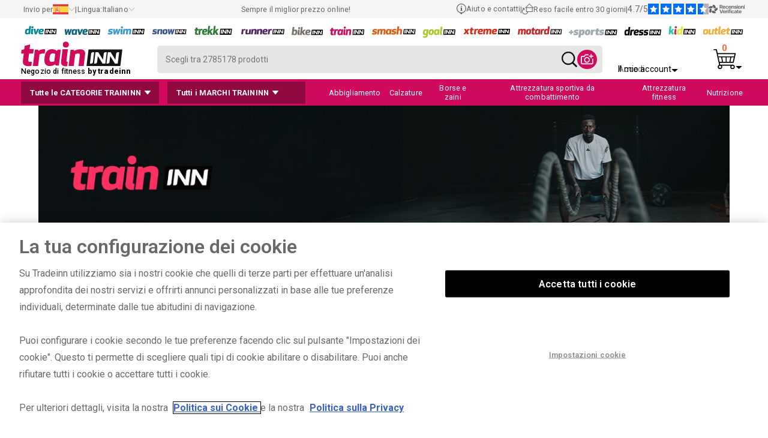

--- FILE ---
content_type: text/html; charset=UTF-8
request_url: https://www.tradeinn.com/traininn/it/su_traininn/lp-142
body_size: 36328
content:
<!DOCTYPE html>
<html lang="it">
<head>
    
    <script>
        
    </script>
    <!-- Google Tag Manager -->
                <script>(function(w,d,s,l,i){w[l]=w[l]||[];w[l].push({'gtm.start':
                        new Date().getTime(),event:'gtm.js'});var f=d.getElementsByTagName(s)[0],
                    j=d.createElement(s),dl=l!='dataLayer'?'&l='+l:'';j.async=true;j.src=
                    'https://www.tradeinn.com/scripts/gtm.js?id='+i+dl;f.parentNode.insertBefore(j,f);
                })(window,document,'script','dataLayer','GTM-M8GN56P');</script>
                <!-- End Google Tag Manager -->
    <title>Traininn | Domande e risposte sul nostro negozio online | traininn</title>
<link rel="canonical" href="https://www.tradeinn.com/traininn/it/su-traininn/lp-142" />
<meta name="title" content="Traininn | Domande e risposte sul nostro negozio online | traininn" />
<meta name="robots" content="index, follow" />
<meta name="DC.creator" content="Traininn" />
<meta name="description" content="Traininn è uno dei 17 negozi online del gruppo tradeinn, specializzato in attrezzature per il fitness."/>
<meta name="viewport" content="width=device-width, initial-scale=1.0, maximum-scale=1.0" />
<meta property="og:image" content="https://cache.tradeinn.com/web/web/inn.jpg" />
<meta property="og:url" content="">

<link href="https://plus.google.com/105921021771447158539" rel="publisher" />
<meta name="apple-itunes-app" content="app-id=819275420">
<meta name="google-play-app" content="app-id=com.tradeinnsl">

<meta name="baidu-site-verification" content="maNN1NbLmu" />
<meta name="msvalidate.01" content="CEEBCDE501ACACA499405C09207EA073" />
<meta http-equiv="Content-Language" content="it-ES" />
<meta http-equiv="Content-Type" content="text/html; charset=UTF-8" />

    <script src="https://cdn.cookielaw.org/scripttemplates/otSDKStub.js" data-document-language="true" type="text/javascript" charset="UTF-8" data-domain-script="e532a544-2e9c-4473-8a87-3e1f4afb0942" ></script>
        <script type="text/javascript">
        function OptanonWrapper() { }
        </script>
    
    
    <meta name="viewport" content="width=device-width, initial-scale=1.0, maximum-scale=1.0" />
    <link rel="shortcut icon" href="/web/favicon_13.ico" type="image/x-icon">
    <script>
        let info_pais = {}
    </script>
    <style>
        .-novisibility {
            display: none !important;
        }
        .ais-SearchBox-loadingIndicator {
            display: none !important;
        }
    </style>
    <style>
        .grecaptcha-badge {
            display: none;
        }
    </style>
    <script>
        
    </script>
    
    <style>
        #onetrust-banner-sdk.vertical-align-content #onetrust-button-group-parent {
            top: 50% !important;
            font-size: 1em;
        }
        
        #onetrust-reject-all-handler {
            display: none !important;
        }

        #onetrust-banner-sdk #onetrust-reject-all-handler {
            position: relative;
            top: 65px !important;
            font-size: 1em;
        }
    </style>

    
    
    
    <script type='text/javascript' src='https://static.klaviyo.com/onsite/js/XikJSd/klaviyo.js?company_id=XikJSd'></script>
    <script src="/js_new/klvy.min.js?version_tradeinn=41&version=77&prod=313"></script>
    <link rel="stylesheet" type="text/css" href="https://www.tradeinn.com/css_new/listado.css?version_tradeinn=7&version=11">
    <link rel="stylesheet" type="text/css" href="https://www.tradeinn.com/css_new/header.css?version_tradeinn=8&version=104" xmlns="http://www.w3.org/1999/html">
    <link rel="stylesheet" type="text/css" href="https://www.tradeinn.com/css_new/detalle.css?version_tradeinn=1&version=1">
    <link rel="preload" href="https://www.tradeinn.com/css_new/fancybox.min.css" as="style" onload="this.onload=null;this.rel='stylesheet'">
    <link rel="preload" href="/css_new/swiper.css" as="style" onload="this.onload=null;this.rel='stylesheet'">

    <noscript>
        <link rel="stylesheet" href="https://www.tradeinn.com/css_new/fancybox.min.css">
        <link rel="stylesheet" href="/css_new/swiper.css">
    </noscript>

    <script data-rh="true" type="application/ld+json" id="microdata-website-script">
        {
            "@context": "https://schema.org",
            "@type": ["Organization"],
            "name": "Traininn",
            "legalName": "Tradeinn Servicios Minoristas SL",
            "url": "https://www.tradeinn.com/traininn/it",
            "logo": "https://cache.tradeinn.com/web/web/traininn.svg",
            "image": "https://cache.tradeinn.com/web/home_tradeinn/traininn-thmini.webp",
            "description": "Traininn è il tuo negozio online specializzato in fitness e allenamento, con tutto ciò che ti serve per allenarti efficacemente. Trova abbigliamento sportivo, accessori e attrezzature per il fitness adatte alla tua disciplina, dal cardio e forza al Pilates e all´allenamento all´aperto. Parte del gruppo Tradeinn, offriamo prodotti di alta qualità, spedizione sicura, reso entro 30 giorni e assistenza clienti affidabile. Scopri le nostre offerte e prepara i tuoi allenamenti con la migliore attrezzatura al miglior prezzo.",
            "telephone": "+34 932200089",
            "email": "support@tradeinn.com",
            "address": {
                "@type": "PostalAddress",
                "streetAddress": "Carrer Pirineus, 9",
                "addressLocality": "Celrà",
                "addressRegion": "Girona",
                "postalCode": "17460",
                "addressCountry": "ES"
            },
            "sameAs": [
                "https://www.facebook.com/Traininn",
                "https://www.instagram.com/tradeinnofficial/?hl=es",
                "https://www.youtube.com/channel/UCQvHG5zVBvfj8Nxpatm9fOA/videos",
                "https://es.linkedin.com/company/tradeinn",
                "https://www.trustpilot.com/review/www.traininn.com"
            ],
            "brand": {
                "@type": "Brand",
                "name": "Traininn"
            },
            "aggregateRating": {
                "@type": "AggregateRating",
                "ratingValue": "4.6",
                "ratingCount": "4838",
                "reviewCount": "4838"
            },
            "foundingDate": "2008",
            "numberOfEmployees": "400",
            "areaServed": "Worldwide",
            "hasMerchantReturnPolicy": {
                "@type": "MerchantReturnPolicy",
                "returnPolicyCategory": "https://schema.org/MerchantReturnFiniteReturnWindow",
                "merchantReturnDays": 30,
                "returnMethod": "https://schema.org/ReturnByMail",
                "applicableCountry": "ES",
                "returnPolicyCountry": "ES"
            },
            "hasOfferCatalog": {
                "@type": "OfferCatalog",
                "name": " Traininn",
                "url": "https://www.tradeinn.com/traininn/it"
            }
        }
    </script>
    
</head>
<body id="body" style="">
<div class="loading-spinner -novisibility" ></div>

<div class="layer-container js-capa-resetpassword -novisibility" id="js-capa-resetpassword" >
    <div class="layer-wrapper">
        <div class="login-options">
            <a href="javascript:void(0);" class="login-options-wrapper__active">
                <div class="login-options__active">
                    <p class="title-secundary">Resetta la password</p>
                </div>
            </a>
            <div class="close-layer js-cerrar-login -visibility" id="js-cerrar-resetpassword">
                <img class="icon-cerrar-capa" loading="lazy" src="https://cache.tradeinn.com/web/web/cruz_cerrar_capa.svg" alt="close"/>
            </div>
        </div>
        <div class="content-layer ">
            <div class="form-2input-wrapper">
                <p class="txt-base">Inserisci il tuo indirizzo email e ti invieremo subito un link per reimpostare la password.</p>
                <form class="form-login " name="login" method="POST" onsubmit="return false;" id="form_forgot_password">
                    <div class="icons-texts__row -novisibility" id="forgot-ok">
                        <svg class="icon_correct" xmlns="http://www.w3.org/2000/svg" width="40.552" height="40.552" viewBox="0 0 40.552 40.552">
                            <g id="mensaje_correcto" data-name="mensaje correcto" transform="translate(1 1)">
                                <path id="Fill_4_Copy" data-name="Fill 4 Copy" d="M19.276,38.552A19.276,19.276,0,1,1,38.552,19.276,19.275,19.275,0,0,1,19.276,38.552Z" fill="none" stroke="#29a617" stroke-miterlimit="10" stroke-width="2"></path>
                                <path id="Stroke_8_Copy" data-name="Stroke 8 Copy" d="M0,10.545l8.359,8.424L20.964,0" transform="translate(9.529 11.435)" fill="none" stroke="#29a617" stroke-linecap="round" stroke-linejoin="round" stroke-miterlimit="10" stroke-width="2"></path>
                            </g>
                        </svg>
                        <p class="txt-base__bold">È stata inviata un’e-mail all’indirizzo fornito.<br>Controlla la cartella Spam nel caso in cui il tuo provider di posta l’abbia reindirizzata lì.<br>Nota: Il link resterà attivo per 24 ore dal momento della ricezione.</p>
                    </div>
                    <div class="js-focus">
                        <label class="form-label" for="email_recuperar">E-mail</label>
                        <input class="form-input" onclick="fix_focus(this, 'focus')" onblur="fix_focus(this, 'blur')" id="email_recuperar" name="email_recuperar" maxlength="70" type="email"/>
                    </div>
                    <div class="flex__column">
                        <button class="btn-shop__primary"  type="submit" ><span>Resetta la password</span> </button>
                    </div>
                    <div>
                        <p class="txt-base__error -novisibility" id="forgot_password_error">Ops! Questo indirizzo e-mail non è corretto o non è registrato.</p>
                        <p class="txt-base__ok -novisibility" id="forgot_password_ok">È stata inviata un’e-mail all’indirizzo fornito.<br>Controlla la cartella Spam nel caso in cui il tuo provider di posta l’abbia reindirizzata lì.<br>Nota: Il link resterà attivo per 24 ore dal momento della ricezione.</p>
                    </div>
                </form>
            </div>

        </div>
    </div>
</div>
<div class="layer-container js-layer-container -novisibility login-container"  id="js-layer-container-news">
    <div class="layer-wrapper" id="js-layer-container-news_content"></div>
</div>
<div class="layer-container js-layer-container -novisibility login-container"  id="js-layer-container">
    <div class="layer-wrapper">
        <div class="login-options">
            <a href="javascript:void(0);"  class="login-options-wrapper__active js-abrir-entrarCuenta" id="js-ctaActivoLogin">
                <div class="login-options__title">
                    <p class="title-secundary" id="js-txtActivoLogin">Accedi</p>
                </div>
            </a>
            <a href="javascript:void(0);"  class="login-options-wrapper__desactive js-abrir-crearCuenta" id="js-ctaActivoCuenta">
                <div class="login-options__title">
                    <p class="title-secundary" >Creare un account</p>
                </div>
            </a>
            <div class="close-layer js-cerrar-login" id="js-cerrar-login_superior">
                <img class="icon-cerrar-capa" loading="lazy" src="https://cache.tradeinn.com/web/web/cruz_cerrar_capa.svg" alt="close"/>
            </div>
        </div>
        <div class="content-layer">
            <div class="form-2input-wrapper js-capa-entrarCuenta" id="js-capa-entrarCuenta">
                <form class="form-login" name="login" method="POST" id="js-login_header">
                    <div id="js-mensaje_login_header" class="txt-xs__red -novisibility">L’email o la password non è corretta.</div>
                    <div class="js-focus">
                        <label class="form-label" for="email_login">E-mail</label>
                        <input class="form-input" onclick="fix_focus(this, 'focus')" onblur="fix_focus(this, 'blur')" id="email_login" autocomplete="username" name="E-mail" maxlength="70" type="email"/>
                    </div>
                    <div class="js-focus">
                        <label class="form-label" for="pass_login">La tua password</label>
                        <input class="form-input" onclick="fix_focus(this, 'focus')" onblur="fix_focus(this, 'blur')" id="pass_login" autocomplete="current-password" type="password" name="La tua password"/>
                    </div>
                    <p > <span id="forgot_password" class="txt-base pointer">Hai dimenticato la password?</span></p>
                    <div class="panel_google">
                        <div><button class="btn-shop__primary" id="js-login_n_t" type="submit" ><span>Accedi</span> </button></div>
                        <div class="separator_google esconder_app">
                            <span>&#x6F;</span>
                        </div>
                        <button id="google_btn" class="btn-secondary esconder_app" type="button">
                            <!-- Logotipo oficial “G” en SVG (según guía de marca) -->
                            <svg viewBox="0 0 48 48" aria-hidden="true">
                                <path fill="#EA4335" d="M24 9.5c3.4 0 6.1 1.4 8 2.7l6-5.9C34 2.9 29.5 1 24 1 14.8 1 6.9 6.3 3.4 14.1l7 5.4C12.8 12 17.9 9.5 24 9.5z"/>
                                <path fill="#4285F4" d="M46.5 24.5c0-1.6-.1-2.7-.3-3.9H24v7.4h12.8c-.3 2-1.8 4.9-5.1 6.9l7.8 5.9c4.6-4.2 7-10.4 7-16.3z"/>
                                <path fill="#FBBC05" d="M10.4 28.3c-.5-1.5-.8-3-.8-4.8s.3-3.3.8-4.8l-7-5.4C2.5 17.4 1 20.6 1 24s1.5 6.6 4.4 10.7l7-5.4z"/>
                                <path fill="#34A853" d="M24 47c6.5 0 12-2.1 16-5.8l-7.8-5.9c-2.2 1.5-5.1 2.5-8.2 2.5-6.1 0-11.3-4.1-13.2-9.7l-7 5.4C6.9 41.7 14.8 47 24 47z"/>
                                <path fill="none" d="M1 1h46v46H1z"/>
                            </svg>
                            <span>Accedi con Google</span>
                        </button>
                    </div>
                    <p class="txt-legal">Tradeinn Retail Services in qualità di titolare del trattamento tratterà i tuoi dati al fine di gestire gli utenti registrati sul nostro sito web ed elaborare il tuo ordine, nonché l´invio di pubblicità relativa a prodotti e servizi. Puoi accedere, rettificare ed eliminare i tuoi dati, nonché esercitare altri diritti consultando le informazioni aggiuntive e dettagliate sulla protezione dei dati nella nostra <a href="/traininn/it/politica/st" title="Politica di Privacy" target="_blank">Politica di Privacy</a>.</p>
                </form>
            </div>

            <div class="form-2input-wrapper -novisibility js-capa-crearCuenta" id="js-capa-crearCuenta">
                <form class="form-login" name="crear-cuenta" method="POST" id="js-crear_cuenta_header">
                    <div class="js-focus">
                        <label class="form-label" for="nombre_new_cuenta" >Nome</label>
                        <input class="form-input js-check_validate_new_account"  onfocusout="validar_input(this)" id="nombre_new_cuenta" name="nombre_cuenta" maxlength="70" type="text" value="" onclick="fix_focus(this, 'focus')" onblur="fix_focus(this, 'blur')" required cirilic/>
                    </div>
                    <div class="js-focus">
                        <label class="form-label" for="apellido_new_cuenta" >Cognome</label>
                        <input class="form-input js-check_validate_new_account" onfocusout="validar_input(this)" id="apellido_new_cuenta" name="apellido_cuenta" maxlength="70" type="text" value="" onclick="fix_focus(this, 'focus')" onblur="fix_focus(this, 'blur')" required cirilic/>
                    </div>
                    <div class="js-focus">
                        <label class="form-label" for="email_new_cuenta" >E-mail</label>
                        <input class="form-input js-check_validate_new_account" onfocusout="validar_input(this)" id="email_new_cuenta" name="email_cuenta" maxlength="70" type="email" value="" onclick="fix_focus(this, 'focus')" onblur="fix_focus(this, 'blur')" required email emailExist/>
                    </div>
                    <div class="js-focus">
                        <label class="form-label" for="email_new_cuenta2" >Ripeti E-mail</label>
                        <input class="form-input js-check_validate_new_account" onfocusout="validar_input(this)" id="email_new_cuenta2" name="email_cuenta2" maxlength="70" type="email" value="" onclick="fix_focus(this, 'focus')" onblur="fix_focus(this, 'blur')" required email equalto/>
                    </div>
                    <div class="js-focus">
                        <label class="form-label" for="pass_new_cuenta" >La tua password</label>
                        <input class="form-input js-check_validate_new_account" onfocusout="validar_input(this)" id="pass_new_cuenta" name="pass_cuenta" maxlength="70" type="password" value="" required pwd/>
                        <span class="txt-legal">* Le password devono essere almeno di 6 caratteri.</span>
                    </div>
                    <div class="js-focus">
                        <label class="form-label" for="pass_new_cuenta2" >Conferma la tua password</label>
                        <input class="form-input js-check_validate_new_account" onfocusout="validar_input(this)" id="pass_new_cuenta2" name="pass_cuenta2" maxlength="70" type="password" value="" required pwd equalto/>
                    </div>
                    <div id="js-error_create_account" class="txt-base__error -novisibility">Ops! Questo indirizzo email è già registrato.</div>
                    <div class="input-checkbox">
                        <input type="checkbox" name="politica_acceptar" id="politica_acceptar" />
                        <label class="txt-legal" for="politica_acceptar" id="js_text-politica-acceptar">Ho letto e accetto le condizioni contenute nell´informativa sulla <a href="/traininn/it/politica/st" title="Politica di Privacy" target="_blank">Politica di Privacy</a> sul trattamento dei miei dati per la gestione del mio ordine</label>
                    </div>
                    <div class="input-checkbox">
                        <input type="checkbox" name="nl_aceptado" id="nl_aceptado"/>
                        <label class="txt-legal" for="nl_aceptado" >Desidero ricevere sconti, promozioni speciali e offerte esclusive via e-mail.</label>
                    </div>
                    <div class="panel_google">
                        <div><div class="btn-shop__primary" id="boton_cuenta_new" onclick="form_crear_cuenta_header();"><span>Creare un account</span> </div></div>
                        <div class="separator_google esconder_app">
                            <span>&#x6F;</span>
                        </div>
                        <button id="google_btn_create" type="button" class="esconder_app">
                            <svg viewBox="0 0 48 48" aria-hidden="true">
                                <path fill="#EA4335" d="M24 9.5c3.4 0 6.1 1.4 8 2.7l6-5.9C34 2.9 29.5 1 24 1 14.8 1 6.9 6.3 3.4 14.1l7 5.4C12.8 12 17.9 9.5 24 9.5z"/>
                                <path fill="#4285F4" d="M46.5 24.5c0-1.6-.1-2.7-.3-3.9H24v7.4h12.8c-.3 2-1.8 4.9-5.1 6.9l7.8 5.9c4.6-4.2 7-10.4 7-16.3z"/>
                                <path fill="#FBBC05" d="M10.4 28.3c-.5-1.5-.8-3-.8-4.8s.3-3.3.8-4.8l-7-5.4C2.5 17.4 1 20.6 1 24s1.5 6.6 4.4 10.7l7-5.4z"/>
                                <path fill="#34A853" d="M24 47c6.5 0 12-2.1 16-5.8l-7.8-5.9c-2.2 1.5-5.1 2.5-8.2 2.5-6.1 0-11.3-4.1-13.2-9.7l-7 5.4C6.9 41.7 14.8 47 24 47z"/>
                                <path fill="none" d="M1 1h46v46H1z"/>
                            </svg>
                            <span>Registrati con Google</span>
                        </button>
                    </div>
                    <p class="txt-legal">Tradeinn Retail Services in qualità di titolare del trattamento tratterà i tuoi dati al fine di gestire gli utenti registrati sul nostro sito web ed elaborare il tuo ordine, nonché l´invio di pubblicità relativa a prodotti e servizi. Puoi accedere, rettificare ed eliminare i tuoi dati, nonché esercitare altri diritti consultando le informazioni aggiuntive e dettagliate sulla protezione dei dati nella nostra <a href="/traininn/it/politica/st" title="Politica di Privacy" target="_blank">Politica di Privacy</a>.</p>
                </form>
            </div>
        </div>
    </div>
</div>

<div id="container_categorias_tiendas" class="capa-nav__container cap-categorias_container capa-nav-top__container color-border__traininn -novisibility">
</div>
<nav class="nav-wrapper">
    <div class="nav-container nav_app_css" id="js-header_container" >
        <div class="supnav-wrapper color-primary__traininn" id="contenedor_top_header">
            <div class="supnav-container" id="js-supnav-container">
                <div class="supnav-container-opciones -hidden__mobile" id="content_paisos_mobile">
                    <div>
                        <div class="supnav-menu pointer" id="div_cargar_paisos" onclick="cargarPaisos()">
                            <p class="txt-xs">Invio per</p>
                            <img loading="lazy" id="js-bandera_pais" src="" alt="" width="26" height="17"/>
                            <img loading="lazy" src="https://cache.tradeinn.com/web/web/flechaxxs_down_gris.svg" alt="down" width="11" height="5"/>
                        </div>
                        <div id="js-box_countries" class="box_paisos">
                            <div class="flex__row">
                                <div class="box_paisos-wrapper">
                                    <img loading="lazy" src="https://cache.tradeinn.com/web/web/traininn.svg" alt="traininn" class="logo_idiomas -novisibility  main-logo"/>
                                    <div class="js-cerrar_paisos cerrar_paisos">
                                        <svg onclick="cerrarPaisos()" class="ais-SearchBox-resetIcon" xmlns="http://www.w3.org/2000/svg" width="17.604" height="17.604" viewBox="0 0 17.604 17.604">
                                            <g id="Grupo_65" data-name="Grupo 65" transform="translate(-2477.809 -2592.341)">
                                                <line id="Línea_1" data-name="Línea 1" x2="14.775" y2="14.775" transform="translate(2479.224 2593.755)" fill="none" stroke="#000" stroke-linecap="round" stroke-width="2"/>
                                                <line id="Línea_2" data-name="Línea 2" x1="14.775" y2="14.775" transform="translate(2479.224 2593.755)" fill="none" stroke="#000" stroke-linecap="round" stroke-width="2"/>
                                            </g>
                                        </svg>
                                    </div>
                                </div>
                                <div class="nav-idioma-container__mobile" id="js-block_idioma_mobile">
                                    <div class="form-wrapper grid100 txt-base js-idioma_mobile languaje-wrapper__mobile -novisibility">
                                        <p class="txt-subtitle">Lingua: Italiano</p>
                                    </div>
                                    <ul class="listaPais" id="js-idiomas_mobile"></ul>
                                </div>
                                <div class="flex__column05" id="js-block_pais_mobile">
                                    <div class="supnav-menu pointer titulo-paises" id="" onclick="cargarPaisos()">
                                        <p class="txt-subtitle">Invio per</p>
                                        <img loading="lazy" id="bandera_pais_mobile" src="" alt="" width="26" height="17"/>
                                        <img loading="lazy" src="https://cache.tradeinn.com/web/web/flechaxxs_down_gris.svg" alt="down" width="11" height="5"/>
                                    </div>
                                    <div class="form-wrapper buscador_paises js-focus" id="input_buscador_paisos_mobile">
                                        <label class="form-label" for="js-buscador_paises">Seleziona un paese</label>
                                        <input class="form-input" id="js-buscador_paises" name="Seleziona un paese" type="text"/>
                                    </div>
                                    <ul class="listaPais" id="js-list_paisos">
                                    </ul>
                                </div>
                            </div>


                        </div>
                    </div>
                    <p class="txt-xs">|</p>
                    <div>
                        <div class="supnav-menu pointer" onclick="verIdiomas()">
                            <p class="txt-xs">Lingua: </p><span class="txt-xs">Italiano</span>
                            <img loading="lazy" src="https://cache.tradeinn.com/web/web/flechaxxs_down_gris.svg" alt="down" width="11" height="5"/>
                        </div>
                        <div id="js-box_idiomas" class="box_paisos">
                            <div class="js-cerrar_idiomas cerrar_paisos flex__row">
                                <svg onclick="cerrarIdiomas()" class="ais-SearchBox-resetIcon" xmlns="http://www.w3.org/2000/svg" width="16.318" height="16.045" viewBox="0 0 16.318 16.045">
                                    <g id="Grupo_1" data-name="Grupo 1" transform="translate(-355.448 -839.051)">
                                        <path id="flechamini_der" d="M1,1,8.435,8.274l5.783,5.658" transform="matrix(1, 0.017, -0.017, 1, 356.129, 839.476)" fill="none" stroke="#000" stroke-linecap="round" stroke-linejoin="round" stroke-width="2" fill-rule="evenodd"></path>
                                        <path id="flechamini_der-2" data-name="flechamini_der" d="M1,1,8.435,8.274l5.783,5.658" transform="translate(371.072 839.465) rotate(90)" fill="none" stroke="#000" stroke-linecap="round" stroke-linejoin="round" stroke-width="2" fill-rule="evenodd"></path>
                                    </g>
                                </svg>

                            </div>
                            <ul id="js-list_idiomas" class="listaPais listaIdiomas">
                                <li><a  href='https://www.tradeinn.com/traininn/es/su_traininn/lp-142' title='Español'>Español</a></li><li><a  href='https://www.tradeinn.com/traininn/en/su_traininn/lp-142' title='English'>English</a></li><li><a  href='https://www.tradeinn.com/traininn/fr/su_traininn/lp-142' title='Français'>Français</a></li><li><a  href='https://www.tradeinn.com/traininn/de/su_traininn/lp-142' title='Deutsch'>Deutsch</a></li><li><a  href='https://www.tradeinn.com/traininn/it/su_traininn/lp-142' title='Italiano'>Italiano</a></li><li><a  href='https://www.tradeinn.com/traininn/pt/su_traininn/lp-142' title='Portugués'>Portugués</a></li><li><a  href='https://www.tradeinn.com/traininn/sv/su_traininn/lp-142' title='Svenska'>Svenska</a></li><li><a  href='https://www.tradeinn.com/traininn/nl/su_traininn/lp-142' title='Nederlands'>Nederlands</a></li><li><a  rel='nofollow'  href='https://www.tradeinn.com/traininn/zh/su_traininn/lp-142' title='简体中文'>简体中文</a></li><li><a  href='https://www.tradeinn.com/traininn/pl/su_traininn/lp-142' title='Polski'>Polski</a></li><li><a  href='https://www.tradeinn.com/traininn/ko/su_traininn/lp-142' title='한국어'>한국어</a></li><li><a  href='https://www.tradeinn.com/traininn/ja/su_traininn/lp-142' title='日本語'>日本語</a></li><li><a  href='https://www.tradeinn.com/traininn/gr/su_traininn/lp-142' title='Ελληνικά'>Ελληνικά</a></li><li><a  href='https://www.tradeinn.com/traininn/da/su_traininn/lp-142' title='Dansk'>Dansk</a></li><li><a  href='https://www.tradeinn.com/traininn/no/su_traininn/lp-142' title='Norsk'>Norsk</a></li><li><a  href='https://www.tradeinn.com/traininn/fi/su_traininn/lp-142' title='Suomi'>Suomi</a></li><li><a  rel='nofollow'  href='https://www.tradeinn.com/traininn/ca/su_traininn/lp-142' title='Català'>Català</a></li><li><a  href='https://www.tradeinn.com/traininn/ru/su_traininn/lp-142' title='Pусский'>Pусский</a></li>
                            </ul>
                        </div>
                    </div>
                </div>
                <div class="supnav-container-opciones -hidden__mobile">
                    <p class="txt-xs">Sempre il miglior prezzo online!</p>
                </div>
                <div class="supnav-container-opciones " id="js-verificados_mobile">
                    <div class="-hidden__mobile"><a rel="nofollow" href="/traininn/it/help/st" title="Aiuto e contatti" class="supnav-menu" onclick="loadHTML(this)">
                        <svg id="Page_1" data-name="Page 1" xmlns="http://www.w3.org/2000/svg" width="15.738" height="17.769" viewBox="0 0 15.738 17.769">
                            <path id="Fill_1" data-name="Fill 1" d="M2.367.887V0H0V.91H.546V4.187H0V5.1H2.913V4.187H2.367Z" transform="translate(6.412 6.643)" fill="#61615f"/>
                            <g id="Group_7" data-name="Group 7">
                                <path id="Fill_2" data-name="Fill 2" d="M.91,0A.911.911,0,1,1,0,.91.91.91,0,0,1,.91,0" transform="translate(6.959 3.729)" fill="#61615f"/>
                                <g id="Group_6" data-name="Group 6">
                                    <path id="Fill_4" data-name="Fill 4" d="M7.869,17.769h0L5.46,15.359a7.857,7.857,0,1,1,4.818,0L7.869,17.768Zm0-16.645a6.743,6.743,0,1,0,6.746,6.745A6.753,6.753,0,0,0,7.869,1.123Z" fill="#61615f"/>
                                </g>
                            </g>
                        </svg>
                        <p class="txt-xs">Aiuto e contatti</p>
                    </a></div>
                    <p class="txt-xs -hidden__mobile">|</p>
                    <div  class="-hidden__mobile"><a href="/traininn/it/returns_info/st" title="Restituzioni"  rel="nofollow" class="supnav-menu" onclick="loadHTML(this)">
                        <svg id="Page_1" data-name="Page 1" xmlns="http://www.w3.org/2000/svg" width="19" height="17.759" viewBox="0 0 19 17.759">
                            <defs>
                                <clipPath id="clip-path">
                                    <path id="Clip_2" data-name="Clip 2" d="M19,17.759H0V0H19V17.759Z" fill="none"/>
                                </clipPath>
                            </defs>
                            <path id="Clip_2-2" data-name="Clip 2" d="M19,17.759H0V0H19V17.759Z" fill="none"/>
                            <g id="Page_1-2" data-name="Page 1" clip-path="url(#clip-path)">
                                <path id="Fill_1" data-name="Fill 1" d="M5.152,17.76A5.155,5.155,0,0,1,2.578,8.14l-1.509-.4a.507.507,0,0,1-.376-.449.466.466,0,0,1,.016-.17A.51.51,0,0,1,1.2,6.748a.5.5,0,0,1,.123.015l3.191.842L3.673,10.8a.506.506,0,1,1-.977-.26L3.1,9a4.145,4.145,0,0,0,2.057,7.743c.107,0,.215,0,.321-.012a4.088,4.088,0,0,0,2.279-.913,4.162,4.162,0,0,0,1.357-2.031h-1.8a.456.456,0,0,1-.456-.455V7.175H6.016A.456.456,0,0,1,5.7,6.4L11.959.133a.456.456,0,0,1,.643,0L18.867,6.4a.456.456,0,0,1-.322.778H17.7v6.161a.456.456,0,0,1-.455.455H10.156a5.132,5.132,0,0,1-4.6,3.952C5.422,17.754,5.286,17.76,5.152,17.76ZM7.775,7.175v5.707h9.012V7.175ZM12.28,1.1h0L7.118,6.263H17.445L12.28,1.1Z" transform="translate(0 0)" fill="#61615f"/>
                            </g>
                        </svg>
                        <p class="txt-xs">Reso facile entro 30 giorni</p>
                    </a></div>
                    <p class="txt-xs -hidden__mobile">|</p>
                    <div>
                        <a target="_blank" rel="nofollow" href="https://www.recensioni-verificate.com/avis-clients/traininn.com" title="Verified Reviews" class="supnav-menu supnav-opiniones" >
                            <p class="txt-xs">4.7/5</p>
                            <picture>
                                <source media="(min-width: 1070px)" srcset="https://cache.tradeinn.com/web/web/opi-verificadas_stars.svg">
                                <source media="(max-width: 1069px)" srcset="https://cache.tradeinn.com/web/web/opi-verificadas_stars_mobile.svg">
                                <img src="https://cache.tradeinn.com/web/web/opi-verificadas_stars.svg" alt="stars">
                            </picture>
                            <picture>
                                <source media="(min-width: 1070px)" srcset="https://cache.tradeinn.com/web/web/opi-verificadas_it.svg">
                                <source media="(max-width: 1069px)" srcset="https://cache.tradeinn.com/web/web/opi-verificadas_it_mobile.svg">
                                <img src="https://cache.tradeinn.com/web/web/opi-verificadas_es.svg" alt="Verified Reviews logo">
                            </picture>
                        </a>
                    </div>
                   <!-- <p class="txt-xs -hidden__mobile -novisibility">|</p>
                   <div class=" -hidden__mobile -novisibility">
                        <a href="/traininn/it/lab/productos" title="Lab" onclick="loadHTMLAll(this)" rel="noopener">
                            <svg xmlns="http://www.w3.org/2000/svg"  width="29.494" height="12.254" viewBox="0 0 29.494 12.254">
                                <defs>
                                    <clipPath id="clip-path">
                                        <path id="Clip_4" data-name="Clip 4" d="M0,0H11.612V12.253H0Z" transform="translate(0.007 0.247)" fill="none"/>
                                    </clipPath>
                                </defs>
                                <g id="Group_8" data-name="Group 8" transform="translate(0 -0.312)">
                                    <path id="Fill_1" data-name="Fill 1" d="M5.9,12.254H0L2.159,0H7.948c2.06,0,3.371.369,4.008,1.127a2.3,2.3,0,0,1,.4,1.953,4.041,4.041,0,0,1-2.076,2.672A2.233,2.233,0,0,1,11.828,8.56C11.4,11.045,9.459,12.254,5.9,12.254ZM4.85,7.131,4.459,9.394H6.212c.858,0,1.758-.133,1.923-1.123A.878.878,0,0,0,8,7.521c-.3-.361-1.028-.39-1.874-.39ZM5.6,2.859h0L5.242,4.9H6.909c.868,0,1.454-.4,1.566-1.073a.788.788,0,0,0-.112-.672c-.249-.3-.81-.3-1.351-.3H5.6Z" transform="translate(17.084 0.313)" fill="#61615f"/>
                                    <g id="Group_5" data-name="Group 5" transform="translate(5.938 0.065)">
                                        <path id="Clip_4-2" data-name="Clip 4" d="M0,0H11.612V12.253H0Z" transform="translate(0.007 0.247)" fill="none"/>
                                        <g id="Group_5-2" data-name="Group 5" clip-path="url(#clip-path)">
                                            <path id="Fill_3" data-name="Fill 3" d="M3.908,12.254H0L3.148,6.322,6.53,0h4.084l1,5.485-1.192,6.767H8.843l-.187-1.616h-4l-.75,1.616ZM7.89,3.693,5.865,8.084H8.4Z" transform="translate(0.007 0.247)" fill="#61615f"/>
                                        </g>
                                    </g>
                                    <path id="Fill_6" data-name="Fill 6" d="M6.662,9.394H4.527L6.178,0H2.161L0,12.253H5.144Z" transform="translate(0 0.313)" fill="#61615f"/>
                                </g>
                            </svg>
                        </a>
                    </div>-->
                </div>
            </div>
        </div>

        <div class="nav-logos-wrapper">
            <ul class="nav-logos-container">
                <li class="nav-logo__tiendas"><a id="id_tienda_url_1" data-name_shop="diveinn" data-shop="1" class="js-mostrar_categorias" href="/diveinn/it" title="Negozio di immersione">
                    <img loading="lazy" src="https://cache.tradeinn.com/web/web/diveinnmini.svg" class="diveinnmini"  alt="diveinn" width="58" height="17"/></a>
                </li>
                <li class="nav-logo__tiendas"><a id="id_tienda_url_7" data-name_shop="waveinn" data-shop="7" class="js-mostrar_categorias" href="/waveinn/it" title="Negozio di nautica e pesca">
                    <img loading="lazy" src="https://cache.tradeinn.com/web/web/waveinnmini.svg" class="waveinnmini" alt="waveinn" width="64" height="13"/></a>
                </li>
                <li class="nav-logo__tiendas"><a id="id_tienda_url_6" data-name_shop="swiminn" data-shop="6" class="js-mostrar_categorias" href="/swiminn/it" title="Negozio di nuoto">
                    <img loading="lazy" src="https://cache.tradeinn.com/web/web/swiminnmini.svg" class="swiminnmini" alt="swiminn" width="66" height="17"/></a>
                </li>
                <li class="nav-logo__tiendas"><a id="id_tienda_url_2" data-name_shop="snowinn" data-shop="2" class="js-mostrar_categorias" href="/snowinn/it" title="Negozio di sci">
                    <img loading="lazy" src="https://cache.tradeinn.com/web/web/snowinnmini.svg" class="snowinnmini" alt="snowinn" width="62" height="13"/></a>
                </li>
                <li class="nav-logo__tiendas"><a id="id_tienda_url_3" data-name_shop="trekkinn" data-shop="3" class="js-mostrar_categorias" href="/trekkinn/it" title="Negozio di montagna">
                    <img loading="lazy" src="https://cache.tradeinn.com/web/web/trekkinnmini.svg" class="trekkinnmini" alt="trekkinn" width="69" height="18"/></a>
                </li>
                <li class="nav-logo__tiendas"><a id="id_tienda_url_10" data-name_shop="runnerinn" data-shop="10" class="js-mostrar_categorias" href="/runnerinn/it" title="Negozio di corsa e triathlon">
                    <img loading="lazy" src="https://cache.tradeinn.com/web/web/runnerinnmini.svg" class="runnerinnmini" alt="runnerinn" width="78" height="14"/></a>
                </li>
                <li class="nav-logo__tiendas"><a id="id_tienda_url_4" data-name_shop="bikeinn" data-shop="4" class="js-mostrar_categorias" href="/bikeinn/it" title="Negozio di ciclismo">
                    <img loading="lazy" src="https://cache.tradeinn.com/web/web/bikeinnmini.svg" class="bikeinnmini"  alt="bikeinn" width="57" height="16"/></a>
                </li>
                <li class="nav-logo__tiendas"><a id="id_tienda_url_13" data-name_shop="traininn" data-shop="13" class="js-mostrar_categorias" href="/traininn/it" title="Negozio di fitness">
                    <img loading="lazy" src="https://cache.tradeinn.com/web/web/traininnmini.svg" class="traininnmini" alt="traininn" width="62" height="17"/></a>
                </li>
                <li class="nav-logo__tiendas"><a id="id_tienda_url_5" data-name_shop="smashinn" data-shop="5" class="js-mostrar_categorias" href="/smashinn/it" title="Negozio di tennis e padel">
                    <img loading="lazy" src="https://cache.tradeinn.com/web/web/smashinnmini.svg" class="smashinnmini" alt="smashinn" width="76" height="16"/></a>
                </li>
                <li class="nav-logo__goalinn nav-logo__tiendas"><a id="id_tienda_url_11" data-name_shop="goalinn" data-shop="11" class="js-mostrar_categorias" href="/goalinn/it" title="Negozio di calcio">
                    <img loading="lazy" src="https://cache.tradeinn.com/web/web/goalinnmini.svg" class="goalinnmini" alt="goalinn" width="59" height="21"/></a>
                </li>
                <li class="nav-logo__tiendas"><a id="id_tienda_url_14" data-name_shop="xtremeinn" data-shop="14" class="js-mostrar_categorias" href="/xtremeinn/it" title="Negozio di sport estremi">
                    <img loading="lazy" src="https://cache.tradeinn.com/web/web/xtremeinnmmini.svg" class="xtremeinnmini" alt="xtremeinn" width="84" height="16"/></a>
                </li>
                <li class="nav-logo__tiendas"><a id="id_tienda_url_8" data-name_shop="motardinn" data-shop="8" class="js-mostrar_categorias" href="/motardinn/it" title="Negozio di motociclismo">
                    <img loading="lazy" src="https://cache.tradeinn.com/web/web/motardinnmini.svg" class="motardinnmini" alt="motardinn" width="78" height="17"/></a>
                </li>
                <li class="nav-logo__tiendas"><a id="id_tienda_url_777" data-name_shop="sportsinn" data-shop="777" class="js-mostrar_categorias" href="/sports/it" title="Altri sport">
                    <img loading="lazy" src="https://cache.tradeinn.com/web/web/sportsinnmini.svg" alt="+sportsinn" class="sportsinnmini" width="56" height="14"/></a>
                </li>
                <li class="nav-logo__tiendas"><a id="id_tienda_url_12" data-name_shop="dressinn" data-shop="12" class="js-mostrar_categorias" href="/dressinn/it" title="Negozio di moda">
                    <img loading="lazy" src="https://cache.tradeinn.com/web/web/dressinnmini.svg" class="dressinnmini" alt="dressinn" width="66" height="17"/></a>
                </li>
                <li class="nav-logo__tiendas"><a id="id_tienda_url_15" data-name_shop="kidinn" data-shop="15" class="js-mostrar_categorias" href="/kidinn/it" title="Negozio per Bambini">
                    <img loading="lazy" src="https://cache.tradeinn.com/web/web/kidinnmini.svg" class="kidinnmini" alt="kidinn" width="48" height="17"/></a>
                </li>
                <li class="nav-logo__tiendas"><a id="id_tienda_url_9" data-name_shop="outetinn" data-shop="9" class="js-mostrar_categorias tooltip-new-container" href="/outletinn/it" title="Negozio outlet">
                    <img loading="lazy" src="https://cache.tradeinn.com/web/web/outletinnmini.svg" class="outletinnmini" alt="outetinn" width="72" height="16"/></a>
                </li>
                <li class="nav-logo__otras"><a id="id_tienda_url_16" data-name_shop="techinn" data-shop="16" class="js-mostrar_categorias" href="/techinn/it" title="Negozio di tecnologia">
                    <img loading="lazy" src="https://cache.tradeinn.com/web/web/techinnmini.svg" class="techinnmini" alt="techinn" width="60" height="17"/></a>
                </li>
                <li class="nav-logo__otras"><a  id="id_tienda_url_17" data-name_shop="bricoinn" data-shop="17" class="js-mostrar_categorias" href="/bricoinn/it" title="Negozio di casa, giardino e bricolage">
                    <img loading="lazy" src="https://cache.tradeinn.com/web/web/bricoinnmini.svg" class="bricoinnmini" alt="bricoinn" width="66" height="17"/></a>
                </li>
                <li class="nav-logo__otras"><a id="id_tienda_url_9" data-name_shop="outetinn" data-shop="9" class="js-mostrar_categorias tooltip-new-container" href="/outletinn/it" title="Negozio outlet">
                    <img loading="lazy" src="https://cache.tradeinn.com/web/web/outletinnmini.svg" class="outletinnmini outletinnmini_otras" alt="outetinn" width="72" height="16"/></a>
                </li>

            </ul>
        </div>
        <a href="" class="nav-menu__icono color_traininn js-menu-mobile esconder_app" title="Scegli tra 2785178 prodotti">
            <svg xmlns="http://www.w3.org/2000/svg" width="30" height="21" viewBox="0 0 30 21">
                <g id="Grupo_45" data-name="Grupo 45" transform="translate(-17 -84)">
                    <rect id="Rectángulo_2" data-name="Rectángulo 2" width="30" height="3" rx="1.5" transform="translate(17 84)"/>
                    <rect id="Rectángulo_3" data-name="Rectángulo 3" width="30" height="3" rx="1.5" transform="translate(17 93)"/>
                    <rect id="Rectángulo_4" data-name="Rectángulo 4" width="30" height="3" rx="1.5" transform="translate(17 102)"/>
                </g>
            </svg>

        </a>
        <div class="primary-logo-wrapper esconder_app">
            <a href="/traininn/it" onclick="loadHTMLAll(this)" title="Negozio di fitness" class="nav-logo pointer">
                <img loading="lazy" src="https://cache.tradeinn.com/web/web/traininn.svg" alt="traininn" class=" main-logo main-logo_traininn" width="170" height="42"/>
                <div class="nav-logo__txt">
                    <h1 class="txt-xs txt-xs__black txt-xs__inlineblok">Negozio di fitness</h1>
                <span class="txt-xs txt-xs__bold txt-xs__inlineblok ">by tradeinn</span>
            </a> </div>
    </div>


    <div class="nav-cesta nav-idioma esconder_app" id="no-menu__on" >
        <div class="nav-idioma-container" onclick="mostrar_paises_mobile(this, 'all')">
            <span class="txt-base visible_mobile">Invio per</span>
            <span class="iconos_mobile_header"><img loading="lazy" src="" alt="bandera" id="bandera_header_mobile2" class="bandera_top_mobile" width="26" height="17"/></span>
        </div>
    </div>
    <div class="nav-cesta esconder_app nav-buscador__mobile -novisibility" id="id_bucador_lupa_search" onclick="mostrar_buscador_search()">
        <img loading="lazy" src="https://cache.tradeinn.com/web/web/buscador_new.svg" alt="search"/>
    </div>
    <div class="nav-cesta esconder_app nav-micuenta" id="no-menu__on2" >
        <div rel="nofollow" class="pointer nav-cesta__cuenta js-abrir-login"title="Il mio account">
            <span class="txt-base txt-base__gris -hidden__mobile"  id="indetificate"  >Accedi</span>
            <p class="txt-base__bold icons-texts__row -hidden__mobile">Il mio account <img class="-hidden__mobile" loading="lazy" src="https://cache.tradeinn.com/web/web/flechallena_down_negra.svg" alt="down" width="11" height="5"/></p>
            <img loading="lazy" src="https://cache.tradeinn.com/web/web/micuenta_new.svg" alt="acount" class="-visible_tablet header-icon__mobile" id="js-icon_mi_cuenta">
        </div>
        <div class="layer-myaccount-menu -novisibility js-layer-myaccount-menu js-abrir-login_hover">
            <div class="nav-primary-container container-capa-cesta nav-primary-container__cuenta js-menu_mobile_mi_cuenta -visibility" id="menu_mi_cuenta_hover">
                <div class="coinns-container">
                    <a class="icons-texts__columntorow" href="/traininn/it/myaccount/coinns" title="CoINNs">
                    <p class="txt-base">Hai accumulato <strong> <span id="numero_coinns_menu_header"></span> CoINNs = <span class="coinns_txt_outstanding" ><span id="valor_coinns_menu_header"></span>€ </span></strong> <svg xmlns="http://www.w3.org/2000/svg" width="15" height="15" viewBox="0 0 15 15">
                        <g id="Grupo_24" data-name="Grupo 24" transform="translate(-1552 -692)">
                            <path id="Elipse_1" data-name="Elipse 1" d="M7.5,1A6.5,6.5,0,1,0,14,7.5,6.507,6.507,0,0,0,7.5,1m0-1A7.5,7.5,0,1,1,0,7.5,7.5,7.5,0,0,1,7.5,0Z" transform="translate(1552 692)"/>
                            <path id="Trazado_33" data-name="Trazado 33" d="M6.042,11H4.958V4.66H6.042ZM4.87,2.979a.647.647,0,0,1,.161-.445.6.6,0,0,1,.478-.182.614.614,0,0,1,.48.182.64.64,0,0,1,.164.445.619.619,0,0,1-.164.439.626.626,0,0,1-.48.176.616.616,0,0,1-.478-.176A.626.626,0,0,1,4.87,2.979Z" transform="translate(1554 693)"/>
                        </g>
                    </svg></p>
                    </a>
                </div>
                <button class="btn-shop__primary" id="js-login_n_t_hover" type="submit" ><span>Accedi</span> </button>
                <div class="nav-primary__link"><a class="txt-nav icons-texts__row" href="/traininn/it/myaccount" title="I miei ordini">
                    <svg  xmlns="http://www.w3.org/2000/svg" width="29" height="35" viewBox="0 0 24.551 29.248">
                        <path  id="mc_pedidos" d="M16.57,11.3l-.078.048a.443.443,0,0,0-.176.1l-4.04,2.427L1.913,7.65,6.2,5.075,16.569,11.3Zm1.275-.782L7.485,4.3l4.791-2.862L22.64,7.652l-4.794,2.86Zm-4.939,4.5,3.165-1.888v2.213a.674.674,0,0,0,.32.576.608.608,0,0,0,.635.007l2.163-1.3a.645.645,0,0,0,.318-.57V11.04l3.761-2.246V21.231L12.906,27.425V15.013Zm4.447-.818V12.348l.894-.531v1.845ZM1.283,21.23V8.8l10.34,6.216V27.425ZM24.225,7.066,12.6.094l-.1-.07h-.057A.509.509,0,0,0,12.276,0h-.069a.368.368,0,0,0-.129.023h-.272V.18L.344,7.057a.588.588,0,0,0-.122.082l-.175.024L0,21.6a.725.725,0,0,0,.327.584l11.548,6.933a.611.611,0,0,0,.4.135.646.646,0,0,0,.372-.119l11.613-6.972a.714.714,0,0,0,.29-.56V7.626A.656.656,0,0,0,24.225,7.066Z" fill-rule="evenodd"/>
                    </svg>
                    <p class="txt-base">I miei ordini</p></a>
                </div>
                <div class="nav-primary__link"><a class="txt-nav icons-texts__row" href="/traininn/it/myaccount/data" title="I miei dati">
                    <svg xmlns="http://www.w3.org/2000/svg" width="28.103" height="31.509" viewBox="0 0 28.103 31.509">
                        <g id="micuenta" transform="translate(0.601 0.6)">
                            <path id="Elipse_10" data-name="Elipse 10" d="M6.472-.5a7.1,7.1,0,0,1,6.971,7.2,7.1,7.1,0,0,1-6.971,7.206A7.1,7.1,0,0,1-.5,6.7,7.1,7.1,0,0,1,6.472-.5Zm0,12.823A5.51,5.51,0,0,0,11.851,6.7,5.51,5.51,0,0,0,6.472,1.086,5.51,5.51,0,0,0,1.087,6.7,5.51,5.51,0,0,0,6.472,12.323Z" transform="translate(6.981 0.033)"/>
                            <path id="Elipse_10_-_Contorno" data-name="Elipse 10 - Contorno" d="M6.5-.6h0a7.243,7.243,0,0,1,7.1,7.34,7.242,7.242,0,0,1-7.1,7.337A7.244,7.244,0,0,1-.6,6.736,7.242,7.242,0,0,1,6.5-.6Zm0,14.411A6.975,6.975,0,0,0,13.343,6.74,6.977,6.977,0,0,0,6.5-.334,6.976,6.976,0,0,0-.334,6.736,6.977,6.977,0,0,0,6.507,13.811ZM6.5.986A5.655,5.655,0,0,1,12.017,6.74a5.653,5.653,0,0,1-5.509,5.749H6.5A5.653,5.653,0,0,1,.987,6.735,5.651,5.651,0,0,1,6.5.986Zm0,11.237A5.388,5.388,0,0,0,11.751,6.74,5.389,5.389,0,0,0,6.5,1.252,5.385,5.385,0,0,0,1.253,6.735,5.388,5.388,0,0,0,6.5,12.223Z" transform="translate(6.948)"/>
                            <path id="Trazado_270" data-name="Trazado 270" d="M27.334,23.463H-.5v-.794A14.19,14.19,0,0,1,13.416,8.25,14.19,14.19,0,0,1,27.334,22.669ZM1.111,21.876H25.725A12.568,12.568,0,0,0,13.418,9.836,12.567,12.567,0,0,0,1.111,21.876Z" transform="translate(0.033 7.313)"/>
                            <path id="Trazado_270_-_Contorno" data-name="Trazado 270 - Contorno" d="M27.5,23.629H-.6V22.7A14.323,14.323,0,0,1,13.447,8.15,14.323,14.323,0,0,1,27.5,22.7ZM-.333,23.363H27.234V22.7A14.057,14.057,0,0,0,13.447,8.416,14.058,14.058,0,0,0-.333,22.7Zm1.478-1.322H1.005l.006-.139A12.7,12.7,0,0,1,13.448,9.736,12.7,12.7,0,0,1,25.89,21.9l.006.139Zm.139-.266H25.618A12.436,12.436,0,0,0,13.448,10,12.434,12.434,0,0,0,1.284,21.776Z" transform="translate(0 7.28)"/>
                        </g>
                    </svg>
                    <p class="txt-base">I miei dati</p></a>
                </div>
                <div class="nav-primary__link"><a class="txt-nav icons-texts__row" href="/traininn/it/myaccount/coinns" title="I miei CoINNs">
                    <svg xmlns="http://www.w3.org/2000/svg" xmlns:xlink="http://www.w3.org/1999/xlink" width="28.059" height="30.43" viewBox="0 0 28.059 30.43">
                        <defs>
                            <clipPath id="clip-path">
                                <rect id="Rectángulo_3" data-name="Rectángulo 3" width="18.472" height="7.043"/>
                            </clipPath>
                        </defs>
                        <g id="Grupo_1" data-name="Grupo 1" transform="translate(-86.253 -190.165)">
                            <path id="Trazado_35" data-name="Trazado 35" d="M26.337,7.38a6.191,6.191,0,0,1-1.486,1.143,12.415,12.415,0,0,1-2.2,14.4,12.141,12.141,0,0,1-3.875,2.643,12.1,12.1,0,0,1-9.487,0,12.14,12.14,0,0,1-3.874-2.643,12.412,12.412,0,0,1,0-17.438A12.14,12.14,0,0,1,9.286,2.84a11.988,11.988,0,0,1,4.744-.969,12.17,12.17,0,0,1,1.808.135A6.243,6.243,0,0,1,16.424.212,13.966,13.966,0,0,0,14.03.006,13.8,13.8,0,0,0,8.569,1.122a13.975,13.975,0,0,0-4.46,3.042,14.315,14.315,0,0,0,0,20.076,13.975,13.975,0,0,0,4.46,3.042,13.92,13.92,0,0,0,10.922,0,13.975,13.975,0,0,0,4.459-3.042A14.336,14.336,0,0,0,26.337,7.38" transform="translate(86.253 192.198)" fill-rule="evenodd"/>
                            <path id="Trazado_36" data-name="Trazado 36" d="M28.875,5.044a.558.558,0,0,1-.553.56H26.2V7.751a.553.553,0,1,1-1.106,0V5.6H22.97a.56.56,0,0,1,0-1.119h2.123V2.337a.553.553,0,1,1,1.106,0V4.485h2.123a.558.558,0,0,1,.553.56M25.646,0A5.014,5.014,0,0,0,20.66,5.044a4.986,4.986,0,1,0,9.971,0A5.014,5.014,0,0,0,25.646,0" transform="translate(82.647 190.164)" fill-rule="evenodd"/>
                            <g id="Grupo_13" data-name="Grupo 13" transform="translate(91.052 203.499)">
                                <g id="Grupo_10" data-name="Grupo 10" transform="translate(0 0)" clip-path="url(#clip-path)">
                                    <path id="Trazado_32" data-name="Trazado 32" d="M.88,7.043H0l.107-.874h0L.382,3.935.626,1.943.758.874A1.024,1.024,0,0,1,1.745,0h.88L2.518.874l-.65,5.3a1.024,1.024,0,0,1-.988.874" transform="translate(0 0)"/>
                                    <path id="Trazado_33" data-name="Trazado 33" d="M67.977,0h.88L68.75.874l-.325,2.648-.432,3.522H66.232l-2.945-4.7-.469,3.821a1.024,1.024,0,0,1-.988.874c-.034,0-.06,0-.1,0H60.95l.107-.874h0l.325-2.648L61.815,0h1.761L66.52,4.7l.093-.76.245-1.992L66.99.874A1.023,1.023,0,0,1,67.977,0" transform="translate(-50.386 0)"/>
                                    <path id="Trazado_34" data-name="Trazado 34" d="M22.264,0h.88l-.107.874-.325,2.648L22.28,7.043H20.519l-2.945-4.7L17.1,6.169a1.024,1.024,0,0,1-.988.874c-.034,0-.06,0-.1,0h-.783l.107-.874h0l.325-2.648L16.1,0h1.761l2.945,4.7.093-.76.245-1.992L21.277.874A1.023,1.023,0,0,1,22.264,0" transform="translate(-12.596 0)"/>
                                </g>
                            </g>
                        </g>
                    </svg>
                    <p class="txt-base">I miei CoINNs</p></a>
                </div>
                <div class="nav-primary__link"><a class="txt-nav icons-texts__row" href="/traininn/it/myaccount/newsletter" title="Le mie newsletter">
                    <svg xmlns="http://www.w3.org/2000/svg" width="33.587" height="31.615" viewBox="0 0 33.587 31.615">
                        <path id="Unión_7" data-name="Unión 7" d="M-100.7,372.614a.3.3,0,0,1-.3-.3V352.179a.3.3,0,0,1,.135-.251l3.391-2.222v-5.357a.3.3,0,0,1,.3-.3h8.33l4.577-3a.3.3,0,0,1,.33,0l4.517,3h8.177a.3.3,0,0,1,.3.3v5.328l3.4,2.254a.3.3,0,0,1,.134.25v20.134a.3.3,0,0,1-.3.3Zm1.3-1.6h30.389V354.173l-14.841,12.568a.3.3,0,0,1-.184.07.3.3,0,0,1-.229-.067l-6.627-5.528-8.507-7.064Zm3.527-16.034,6,5.007,5.8,4.816,11.529-9.819V345.65H-95.873Zm24.932-1.269,1.4-1.185-1.4-.929Zm-27.915-1.186,1.383,1.148v-2.056Zm12.93-8.476h3.615l-1.8-1.193ZM-84.3,360.2a5.066,5.066,0,0,1-3.552-1.412,5.192,5.192,0,0,1-1.512-3.816,6.6,6.6,0,0,1,1.645-4.454A5.864,5.864,0,0,1-83.3,348.6a4.921,4.921,0,0,1,3.541,1.382,4.883,4.883,0,0,1,1.354,3.482c0,2.666-1.566,4.061-3.112,4.061a1.447,1.447,0,0,1-1.062-.432,1.439,1.439,0,0,1-.317-.538,2.644,2.644,0,0,1-2.081.97,2.085,2.085,0,0,1-2.005-2.291,4.107,4.107,0,0,1,1.131-2.813,3.991,3.991,0,0,1,2.912-1.229,4.5,4.5,0,0,1,1.815.36.3.3,0,0,1,.168.328l-.535,2.858c-.189.955-.052,1.255.015,1.34a.2.2,0,0,0,.173.074h.009c.581,0,1.387-.9,1.387-2.591a3.32,3.32,0,0,0-3.523-3.632,4.25,4.25,0,0,0-3.117,1.326,5.137,5.137,0,0,0-1.321,3.618,4.047,4.047,0,0,0,1.067,2.911,3.668,3.668,0,0,0,2.692,1.053,4.6,4.6,0,0,0,2.238-.515.3.3,0,0,1,.25-.02.3.3,0,0,1,.178.177l.252.679a.3.3,0,0,1-.141.37,6.019,6.019,0,0,1-2.951.667Zm-1.037-5.023c0,.337.1.9.743.9.729,0,1.476-1.022,1.632-1.9l.28-1.506a2.5,2.5,0,0,0-.426-.037h-.015A2.427,2.427,0,0,0-85.339,355.174Z" transform="translate(101 -341)"/>
                    </svg>
                    <p class="txt-base">Le mie newsletter</p></a>
                </div>
                <div class="nav-primary__link"><a class="txt-nav icons-texts__row" href="/traininn/it/myaccount/tryon" title="Camerino virtuale">
                    <svg class=" " xmlns="http://www.w3.org/2000/svg" width="26.295" height="33.3" viewBox="0 0 26.295 33.3">
                        <g id="Grupo_21" data-name="Grupo 21" transform="translate(-1147.22 -1032.85)">
                            <path id="Trazado_26" data-name="Trazado 26" d="M1.086,9.879A.586.586,0,0,1,.5,9.293V1.086A.587.587,0,0,1,1.086.5H9.294a.586.586,0,1,1,0,1.173H1.673V9.293a.586.586,0,0,1-.586.586M26.3,9.293V1.086A.587.587,0,0,0,25.71.5H17.5a.586.586,0,1,0,0,1.173h7.621V9.293a.586.586,0,0,0,1.173,0m0,23.421V24.506a.586.586,0,1,0-1.173,0v7.621H17.5a.586.586,0,1,0,0,1.173H25.71a.587.587,0,0,0,.586-.586m-16.416,0a.587.587,0,0,0-.586-.586H1.673V24.506a.586.586,0,1,0-1.173,0v8.208a.587.587,0,0,0,.586.586H9.294a.587.587,0,0,0,.586-.586" transform="translate(1146.969 1032.6)"/>
                            <path id="Trazado_23_-_Contorno" data-name="Trazado 23 - Contorno" d="M25.71,33.451H17.5a.736.736,0,0,1,0-1.473h7.471V24.506a.736.736,0,1,1,1.473,0v8.208A.737.737,0,0,1,25.71,33.451ZM17.5,32.278a.436.436,0,1,0,0,.873H25.71a.437.437,0,0,0,.436-.436V24.506a.436.436,0,1,0-.873,0v7.771ZM9.294,33.451H1.086a.737.737,0,0,1-.736-.736V24.506a.736.736,0,1,1,1.473,0v7.471H9.294a.736.736,0,0,1,0,1.473ZM1.086,24.07a.437.437,0,0,0-.436.436v8.208a.437.437,0,0,0,.436.436H9.294a.436.436,0,0,0,0-.873H1.523V24.506A.437.437,0,0,0,1.086,24.07ZM25.71,10.029a.737.737,0,0,1-.736-.736V1.822H17.5a.736.736,0,1,1,0-1.473H25.71a.737.737,0,0,1,.736.737V9.293A.737.737,0,0,1,25.71,10.029ZM17.5.649a.436.436,0,1,0,0,.873h7.771V9.293a.436.436,0,0,0,.873,0V1.086A.437.437,0,0,0,25.71.649ZM1.086,10.029A.737.737,0,0,1,.35,9.293V1.086A.737.737,0,0,1,1.086.349H9.294a.736.736,0,1,1,0,1.473H1.823V9.293A.737.737,0,0,1,1.086,10.029Zm0-9.38a.437.437,0,0,0-.436.437V9.293a.436.436,0,0,0,.873,0V1.522H9.294a.436.436,0,1,0,0-.873Z" transform="translate(1146.969 1032.6)"/>
                            <path id="Trazado_24" data-name="Trazado 24" d="M.686,0H8.893a.686.686,0,1,1,0,1.371H1.371V8.893A.686.686,0,0,1,0,8.893V.685A.687.687,0,0,1,.686,0ZM8.893,1.172a.487.487,0,1,0,0-.974H.686A.488.488,0,0,0,.2.685V8.893a.487.487,0,0,0,.974,0V1.172ZM17.1,0h8.208a.687.687,0,0,1,.686.686V8.893a.686.686,0,0,1-1.371,0V1.37H17.1A.686.686,0,1,1,17.1,0Zm8.208,9.38a.487.487,0,0,0,.487-.487V.685A.488.488,0,0,0,25.309.2H17.1a.487.487,0,1,0,0,.974h7.721V8.893A.487.487,0,0,0,25.309,9.379ZM.686,23.42a.687.687,0,0,1,.686.686v7.522H8.893a.686.686,0,0,1,0,1.372H.686A.686.686,0,0,1,0,32.314V24.106A.686.686,0,0,1,.686,23.42ZM8.893,32.8a.487.487,0,0,0,0-.974H1.173V24.106a.487.487,0,1,0-.974,0v8.208a.487.487,0,0,0,.487.487Zm16.416-9.38a.686.686,0,0,1,.686.686v8.208a.686.686,0,0,1-.686.686H17.1a.686.686,0,0,1,0-1.372h7.522V24.106A.687.687,0,0,1,25.309,23.42Zm0,9.38a.487.487,0,0,0,.487-.487V24.106a.487.487,0,1,0-.974,0v7.721H17.1a.487.487,0,0,0,0,.974Z" transform="translate(1147.37 1033.001)"/>
                            <path id="Trazado_24_-_Contorno" data-name="Trazado 24 - Contorno" d="M.686-.151H8.893a.836.836,0,1,1,0,1.671H1.521V8.893a.836.836,0,0,1-1.671,0V.685A.837.837,0,0,1,.686-.151ZM8.893,1.022a.337.337,0,1,0,0-.674H.686A.337.337,0,0,0,.349.685V8.893a.337.337,0,0,0,.674,0V1.022ZM17.1-.151h8.208a.837.837,0,0,1,.836.836V8.893a.836.836,0,0,1-1.671,0V1.52H17.1a.836.836,0,1,1,0-1.671Zm8.208,9.38a.337.337,0,0,0,.337-.337V.685a.337.337,0,0,0-.337-.337H17.1a.337.337,0,1,0,0,.674h7.871V8.893A.337.337,0,0,0,25.309,9.229ZM.686,23.27a.837.837,0,0,1,.836.836v7.372H8.893a.836.836,0,0,1,0,1.672H.686a.837.837,0,0,1-.836-.836V24.106A.837.837,0,0,1,.686,23.27Zm8.208,9.38a.337.337,0,0,0,0-.674H1.023V24.106a.337.337,0,1,0-.674,0v8.208a.337.337,0,0,0,.337.337Zm16.416-9.38a.837.837,0,0,1,.836.836v8.208a.837.837,0,0,1-.836.836H17.1a.836.836,0,0,1,0-1.672h7.372V24.106A.837.837,0,0,1,25.309,23.27Zm0,9.38a.337.337,0,0,0,.337-.337V24.106a.337.337,0,1,0-.674,0v7.871H17.1a.337.337,0,0,0,0,.674Z" transform="translate(1147.37 1033.001)"/>
                            <path id="Trazado_27" data-name="Trazado 27" d="M37.611,32.069H36.466a.382.382,0,0,1-.382-.382V24.432a2.672,2.672,0,0,1,2.672-2.672H44.1a2.671,2.671,0,0,1,2.672,2.672v7.255a.382.382,0,0,1-.382.382H45.247v6.491a.382.382,0,0,1-.382.382H37.993a.382.382,0,0,1-.382-.382Zm4.2,6.109h2.672V31.687a.382.382,0,0,1,.382-.382h1.145V24.432A1.908,1.908,0,0,0,44.1,22.523H38.756a1.908,1.908,0,0,0-1.908,1.908V31.3h1.145a.382.382,0,0,1,.382.382v6.491h2.672V33.214a.382.382,0,1,1,.764,0Zm-.382-17.563a3.436,3.436,0,1,1,3.436-3.436,3.436,3.436,0,0,1-3.436,3.436m0-.764a2.673,2.673,0,1,0-2.673-2.673,2.673,2.673,0,0,0,2.673,2.673" transform="translate(1118.938 1023.116)"/>
                            <path id="Trazado_25_-_Contorno" data-name="Trazado 25 - Contorno" d="M44.865,39.291H37.993a.733.733,0,0,1-.732-.732V32.419h-.8a.733.733,0,0,1-.732-.732V24.432a3.025,3.025,0,0,1,3.022-3.022H44.1a3.025,3.025,0,0,1,3.022,3.022v7.255a.733.733,0,0,1-.732.732h-.8v6.141A.733.733,0,0,1,44.865,39.291ZM38.756,22.11a2.324,2.324,0,0,0-2.322,2.322v7.255a.032.032,0,0,0,.032.032h1.5v6.841a.032.032,0,0,0,.032.032h6.872a.032.032,0,0,0,.032-.032V31.719h1.5a.032.032,0,0,0,.032-.032V24.432A2.324,2.324,0,0,0,44.1,22.11Zm6.078,16.417H41.461V33.214a.032.032,0,0,0-.064,0v5.313H38.025V31.687a.032.032,0,0,0-.032-.032H36.5V24.432a2.261,2.261,0,0,1,2.258-2.258H44.1a2.261,2.261,0,0,1,2.258,2.258v7.223h-1.5a.032.032,0,0,0-.032.032Zm-2.672-.7h1.972V31.687a.733.733,0,0,1,.732-.732h.8V24.432A1.56,1.56,0,0,0,44.1,22.873H38.756A1.56,1.56,0,0,0,37.2,24.432v6.523h.8a.733.733,0,0,1,.732.732v6.141H40.7V33.214a.732.732,0,0,1,1.464,0Zm-.732-16.863a3.786,3.786,0,1,1,3.786-3.786A3.79,3.79,0,0,1,41.429,20.964Zm0-6.872a3.086,3.086,0,1,0,3.086,3.086A3.09,3.09,0,0,0,41.429,14.092Zm0,6.109a3.023,3.023,0,1,1,3.023-3.023A3.026,3.026,0,0,1,41.429,20.2Zm0-5.345a2.323,2.323,0,1,0,2.323,2.322A2.325,2.325,0,0,0,41.429,14.856Z" transform="translate(1118.938 1023.116)"/>
                            <path id="Trazado_26-2" data-name="Trazado 26" d="M44.252,38.465H37.38a.519.519,0,0,1-.519-.519V31.592H35.853a.519.519,0,0,1-.519-.519V23.819a2.808,2.808,0,0,1,2.808-2.809H43.49A2.808,2.808,0,0,1,46.3,23.819v7.255a.519.519,0,0,1-.519.519H44.771v6.354A.519.519,0,0,1,44.252,38.465Zm-6.11-17.181a2.535,2.535,0,0,0-2.535,2.535v7.255a.245.245,0,0,0,.245.245h1.282v6.627a.245.245,0,0,0,.245.245h6.872a.245.245,0,0,0,.245-.245V31.319H45.78a.245.245,0,0,0,.245-.245V23.819a2.534,2.534,0,0,0-2.535-2.535ZM44.007,37.7H41.061V32.6a.245.245,0,0,0-.49,0v5.1H37.625V31.074a.245.245,0,0,0-.245-.245H36.1v-7.01a2.045,2.045,0,0,1,2.045-2.045H43.49a2.045,2.045,0,0,1,2.045,2.045v7.01H44.252a.245.245,0,0,0-.245.245Zm-2.672-.274h2.4V31.074a.519.519,0,0,1,.519-.519h1.008V23.819a1.771,1.771,0,0,0-1.771-1.771H38.142a1.773,1.773,0,0,0-1.771,1.771v6.736H37.38a.519.519,0,0,1,.519.519v6.354h2.4V32.6a.519.519,0,0,1,1.038,0Zm-.519-17.289a3.562,3.562,0,1,1,1.391-.281A3.551,3.551,0,0,1,40.816,20.138Zm0-6.872a3.3,3.3,0,1,0,2.333.966A3.278,3.278,0,0,0,40.816,13.266Zm0,6.109a2.81,2.81,0,1,1,1.987-.823A2.791,2.791,0,0,1,40.816,19.375Zm0-5.345a2.536,2.536,0,1,0,1.793.743A2.519,2.519,0,0,0,40.816,14.03Z" transform="translate(1119.551 1023.729)"/>
                        </g>
                    </svg>

                    <p class="txt-base " >Camerino virtuale</p></a>
                </div>

                <div class="nav-primary__link"><a class="txt-nav icons-texts__row" href="/traininn/it/myaccount/favorites" title="I miei preferiti">
                    <svg xmlns="http://www.w3.org/2000/svg" width="31.503" height="27.789" viewBox="0 0 31.503 27.789">
                        <path id="mc_listadeseos" d="M8.592,0h0a8.553,8.553,0,0,1,6.1,2.578l1.059,1.089L16.81,2.584a8.5,8.5,0,0,1,12.19,0,8.839,8.839,0,0,1,0,12.325l-5.362,5.5q-3.36,3.444-6.72,6.887a1.635,1.635,0,0,1-2.345,0L2.5,14.9a8.844,8.844,0,0,1,0-12.328A8.454,8.454,0,0,1,8.592,0Zm7.157,6.531-2.49-2.559A6.542,6.542,0,0,0,8.593,2V2a6.469,6.469,0,0,0-4.66,1.973,6.844,6.844,0,0,0,0,9.535L15.746,25.631q3.233-3.311,6.46-6.62l5.362-5.495a6.839,6.839,0,0,0,0-9.536,6.5,6.5,0,0,0-9.323,0Z" transform="translate(0)"/>
                    </svg>
                    <p class="txt-base">I miei preferiti</p></a>
                </div>
                <div class="nav-primary__link container_logout_header"><a class="txt-nav icons-texts__row" href="/traininn/it/logout" title="Esci">
                    <svg xmlns="http://www.w3.org/2000/svg" width="30" height="29" viewBox="0 0 23.567 22.635">
                        <g id="mc_cerrarsesion" transform="translate(-1 -1)">
                            <path id="Trazado_62" data-name="Trazado 62" d="M19.643,22.1H2.486V2.538H19.642a.755.755,0,0,0,.742-.767A.757.757,0,0,0,19.642,1H2a.705.705,0,0,0-.149.017.628.628,0,0,0-.11-.01A.758.758,0,0,0,1,1.776V22.81a.761.761,0,0,0,.727.768A.7.7,0,0,0,2,23.635H19.642a.77.77,0,0,0,0-1.539" transform="translate(0)" fill-rule="evenodd"/>
                            <path id="Trazado_63" data-name="Trazado 63" d="M24.477,12.122h0L19.733,7.207a.668.668,0,0,0-.967,0,.725.725,0,0,0,0,1l3.572,3.7H11.685a.663.663,0,0,0-.485.208.724.724,0,0,0,0,1,.666.666,0,0,0,.485.208H22.343l-3.577,3.7a.725.725,0,0,0,0,1,.666.666,0,0,0,.967,0l4.743-4.907a.72.72,0,0,0,.2-.5h0a.722.722,0,0,0-.2-.5" transform="translate(-0.11 -0.066)" fill-rule="evenodd"/>
                        </g>
                    </svg>

                    <p class="txt-base">Esci</p></a>
                </div>
            </div>
        </div>
    </div>
    <div class="nav-cesta nav-carrito" id="no-menu__on3">
        <a rel="nofollow" href="/traininn/it/cart" onclick="loadHTMLAll(this);" class="nav-cesta__carrito js-mostrarCesta esconder_app" title="" data-ta-checkout-step="1" data-ta-checkout-shipping-method="">
            <div>
                <div>
                    <p id="cantidad_cesta_1" class="nav-cesta__numero"><span id="js-cantidad_visible"></span> </p>
                </div>
                <img class="icon-carrito__mobile" loading="lazy" src="https://cache.tradeinn.com/web/web/cesta_header.svg" alt="shopping basket" />
            </div>
            <img class="-hidden__mobile" loading="lazy" src="https://cache.tradeinn.com/web/web/flechallena_down_negra.svg" alt="down" width="11" height="5"/>
        </a>
        <div class="capa-cesta " id="js-capaCesta">
            <div class="container-capa-cesta">
                <div class="capa-cesta__mensaje -novisibility" id="js-capa-cesta__mensaje">
                    <p class="msn-ok">Prodotto aggiunto con successo al carrello</p>
                </div>
                <div class="capa-cesta__bottons -novisibility" id="js-content_buttons_cesta">
                    <a class="btn-shop__primary" href="/traininn/it/cart" title="Vedi carrello" data-ta-checkout-step="1" data-ta-checkout-shipping-method="" onclick="loadHTMLAll(this);">Vedi carrello</a>
                    <span class="btn-secondary" id="js-seguir_comprando" onclick="cerrar_cesta()" >Continua shopping</span>
                    <a class="btn-secondary -novisibility" id="js-ir_configurador_pc" href="/traininn/it/configure_pc" onclick="loadHTML(this)" >Torna al configuratore di PC</a>
                </div>
                <input type="hidden" id="text_cantidad" value="Quantitá">
                <p class="txt-base__bold -novisibility" id="js-cesta_vacia_header">Il tuo carrello è vuoto.</p>
                <div id="js-content_cesta" class="products-list-wrapper"></div>
                <div id="js-content_spinner" class="-novisibility">
                    <div id="loading-bar-spinner-header" class="spinner loading-bar-spinner">
                        <div class="spinner-icon spinner-icon_3"></div>
                    </div>
                </div>
                <div class="capa-cesta__precio -novisibility" id="js-capa_cesta_total">
                    <p class="txt-base">Totale: <span id="js-cantidad_cesta_header"></span></p>
                    <p class="txt-important txt-important__capacesta">Prezzo prodotti  <span> <span id="js-total_cesta_header"></span> €</span></p>
                </div>
            </div>
        </div>
    </div>
    <div class="close-layer" id="js-cerrar-categorias">
        <img class="icon-cerrar-capa" loading="lazy" src="https://cache.tradeinn.com/web/web/cruz_cerrar_capa.svg" alt="close"/>
    </div>

    <div class="nav-primary-menu color-primary__traininn " id="menu-mobile" >
        <div class="nav-primary-container js-menu_mobile_all">
            <div class="nav-primary-wrapper__menus">
                <div class="nav-header__mobile -novisibility" id="js-volver_menu_categorias_mobile">
                    <div class="icons-texts__column">
                        <svg xmlns="http://www.w3.org/2000/svg" width="9.503" height="15.899" viewBox="0 0 9.503 15.899" stroke="currentColor" class="arrow-back">
                            <path id="flechamini_der" d="M1,1,8.09,7.538,1,14.073" transform="translate(0.413 0.413)" class="arrow-back__color" fill="none" stroke="currentColor" stroke-linecap="round" stroke-linejoin="round" stroke-width="2" fill-rule="evenodd"></path>
                        </svg>
                        <p class="txt-xs__black">Indietro</p>
                    </div>
                </div>
                <div class="nav-primary__link nav-primary-dropdown js-mostrarFamiliaslab -novisibility " id="menu_lab">
                    <p class="txt-nav"></p>
                </div>
                <div class="nav-primary__link nav-primary-dropdown js-mostrarFamilias ">
                    <p class="txt-nav txt-nav_primary txt-nav_primary__categories">Tutte le CATEGORIE <strong>traininn</strong></p>
                </div>
                <div class="nav-primary__link nav-primary-dropdown js-mostrarMarcas  " id="js-menu_marcas-pc">
                    <p class="txt-nav txt-nav_primary">Tutti i MARCHI <strong>traininn</strong></p>
                </div>
            </div>
            <div class="nav-primary-wrapper__familias  ">
                <div class="  -novisibility"></div>
                <div class="nav-primary-container nav-primary-container__cuenta js-menu_mobile_mi_cuenta -novisibility" id="menu_mi_cuenta_mobile">
                    <div class="coinns-container">
                        <p class="txt-base">Hai accumulato <strong> <span id="numero_coinns_menu"></span> CoINNs = <span class="coinns_txt_outstanding" ><span id="valor_coinns_menu"></span>€</span></strong></p>
                    </div>

                    <div class="nav-primary__link"><a class="txt-nav icons-texts__inline" href="/traininn/it/myaccount" title="I miei ordini" onclick="loadHTML(this);ocultrar_capa_menus_mobile('')">
                        <svg  xmlns="http://www.w3.org/2000/svg" width="29" height="35" viewBox="0 0 24.551 29.248">
                            <path  id="mc_pedidos" d="M16.57,11.3l-.078.048a.443.443,0,0,0-.176.1l-4.04,2.427L1.913,7.65,6.2,5.075,16.569,11.3Zm1.275-.782L7.485,4.3l4.791-2.862L22.64,7.652l-4.794,2.86Zm-4.939,4.5,3.165-1.888v2.213a.674.674,0,0,0,.32.576.608.608,0,0,0,.635.007l2.163-1.3a.645.645,0,0,0,.318-.57V11.04l3.761-2.246V21.231L12.906,27.425V15.013Zm4.447-.818V12.348l.894-.531v1.845ZM1.283,21.23V8.8l10.34,6.216V27.425ZM24.225,7.066,12.6.094l-.1-.07h-.057A.509.509,0,0,0,12.276,0h-.069a.368.368,0,0,0-.129.023h-.272V.18L.344,7.057a.588.588,0,0,0-.122.082l-.175.024L0,21.6a.725.725,0,0,0,.327.584l11.548,6.933a.611.611,0,0,0,.4.135.646.646,0,0,0,.372-.119l11.613-6.972a.714.714,0,0,0,.29-.56V7.626A.656.656,0,0,0,24.225,7.066Z" fill-rule="evenodd"/>
                        </svg>
                        <p class="txt-base">I miei ordini</p></a>
                    </div>
                    <div class="nav-primary__link"><a class="txt-nav icons-texts__inline" href="/traininn/it/myaccount/data" title="I miei dati" onclick="loadHTML(this);ocultrar_capa_menus_mobile('')">
                        <svg xmlns="http://www.w3.org/2000/svg" width="28.103" height="31.509" viewBox="0 0 28.103 31.509">
                            <g id="micuenta" transform="translate(0.601 0.6)">
                                <path id="Elipse_10" data-name="Elipse 10" d="M6.472-.5a7.1,7.1,0,0,1,6.971,7.2,7.1,7.1,0,0,1-6.971,7.206A7.1,7.1,0,0,1-.5,6.7,7.1,7.1,0,0,1,6.472-.5Zm0,12.823A5.51,5.51,0,0,0,11.851,6.7,5.51,5.51,0,0,0,6.472,1.086,5.51,5.51,0,0,0,1.087,6.7,5.51,5.51,0,0,0,6.472,12.323Z" transform="translate(6.981 0.033)"/>
                                <path id="Elipse_10_-_Contorno" data-name="Elipse 10 - Contorno" d="M6.5-.6h0a7.243,7.243,0,0,1,7.1,7.34,7.242,7.242,0,0,1-7.1,7.337A7.244,7.244,0,0,1-.6,6.736,7.242,7.242,0,0,1,6.5-.6Zm0,14.411A6.975,6.975,0,0,0,13.343,6.74,6.977,6.977,0,0,0,6.5-.334,6.976,6.976,0,0,0-.334,6.736,6.977,6.977,0,0,0,6.507,13.811ZM6.5.986A5.655,5.655,0,0,1,12.017,6.74a5.653,5.653,0,0,1-5.509,5.749H6.5A5.653,5.653,0,0,1,.987,6.735,5.651,5.651,0,0,1,6.5.986Zm0,11.237A5.388,5.388,0,0,0,11.751,6.74,5.389,5.389,0,0,0,6.5,1.252,5.385,5.385,0,0,0,1.253,6.735,5.388,5.388,0,0,0,6.5,12.223Z" transform="translate(6.948)"/>
                                <path id="Trazado_270" data-name="Trazado 270" d="M27.334,23.463H-.5v-.794A14.19,14.19,0,0,1,13.416,8.25,14.19,14.19,0,0,1,27.334,22.669ZM1.111,21.876H25.725A12.568,12.568,0,0,0,13.418,9.836,12.567,12.567,0,0,0,1.111,21.876Z" transform="translate(0.033 7.313)"/>
                                <path id="Trazado_270_-_Contorno" data-name="Trazado 270 - Contorno" d="M27.5,23.629H-.6V22.7A14.323,14.323,0,0,1,13.447,8.15,14.323,14.323,0,0,1,27.5,22.7ZM-.333,23.363H27.234V22.7A14.057,14.057,0,0,0,13.447,8.416,14.058,14.058,0,0,0-.333,22.7Zm1.478-1.322H1.005l.006-.139A12.7,12.7,0,0,1,13.448,9.736,12.7,12.7,0,0,1,25.89,21.9l.006.139Zm.139-.266H25.618A12.436,12.436,0,0,0,13.448,10,12.434,12.434,0,0,0,1.284,21.776Z" transform="translate(0 7.28)"/>
                            </g>
                        </svg>

                        <p class="txt-base">I miei dati</p></a>
                    </div>
                    <div class="nav-primary__link"><a class="txt-nav icons-texts__inline" href="/traininn/it/myaccount/coinns" title="I miei CoINNs" onclick="loadHTML(this);ocultrar_capa_menus_mobile('')">
                        <svg xmlns="http://www.w3.org/2000/svg" xmlns:xlink="http://www.w3.org/1999/xlink" width="28.059" height="30.43" viewBox="0 0 28.059 30.43">
                            <defs>
                                <clipPath id="clip-path">
                                    <rect id="Rectángulo_3" data-name="Rectángulo 3" width="18.472" height="7.043"/>
                                </clipPath>
                            </defs>
                            <g id="Grupo_1" data-name="Grupo 1" transform="translate(-86.253 -190.165)">
                                <path id="Trazado_35" data-name="Trazado 35" d="M26.337,7.38a6.191,6.191,0,0,1-1.486,1.143,12.415,12.415,0,0,1-2.2,14.4,12.141,12.141,0,0,1-3.875,2.643,12.1,12.1,0,0,1-9.487,0,12.14,12.14,0,0,1-3.874-2.643,12.412,12.412,0,0,1,0-17.438A12.14,12.14,0,0,1,9.286,2.84a11.988,11.988,0,0,1,4.744-.969,12.17,12.17,0,0,1,1.808.135A6.243,6.243,0,0,1,16.424.212,13.966,13.966,0,0,0,14.03.006,13.8,13.8,0,0,0,8.569,1.122a13.975,13.975,0,0,0-4.46,3.042,14.315,14.315,0,0,0,0,20.076,13.975,13.975,0,0,0,4.46,3.042,13.92,13.92,0,0,0,10.922,0,13.975,13.975,0,0,0,4.459-3.042A14.336,14.336,0,0,0,26.337,7.38" transform="translate(86.253 192.198)" fill-rule="evenodd"/>
                                <path id="Trazado_36" data-name="Trazado 36" d="M28.875,5.044a.558.558,0,0,1-.553.56H26.2V7.751a.553.553,0,1,1-1.106,0V5.6H22.97a.56.56,0,0,1,0-1.119h2.123V2.337a.553.553,0,1,1,1.106,0V4.485h2.123a.558.558,0,0,1,.553.56M25.646,0A5.014,5.014,0,0,0,20.66,5.044a4.986,4.986,0,1,0,9.971,0A5.014,5.014,0,0,0,25.646,0" transform="translate(82.647 190.164)" fill-rule="evenodd"/>
                                <g id="Grupo_13" data-name="Grupo 13" transform="translate(91.052 203.499)">
                                    <g id="Grupo_10" data-name="Grupo 10" transform="translate(0 0)" clip-path="url(#clip-path)">
                                        <path id="Trazado_32" data-name="Trazado 32" d="M.88,7.043H0l.107-.874h0L.382,3.935.626,1.943.758.874A1.024,1.024,0,0,1,1.745,0h.88L2.518.874l-.65,5.3a1.024,1.024,0,0,1-.988.874" transform="translate(0 0)"/>
                                        <path id="Trazado_33" data-name="Trazado 33" d="M67.977,0h.88L68.75.874l-.325,2.648-.432,3.522H66.232l-2.945-4.7-.469,3.821a1.024,1.024,0,0,1-.988.874c-.034,0-.06,0-.1,0H60.95l.107-.874h0l.325-2.648L61.815,0h1.761L66.52,4.7l.093-.76.245-1.992L66.99.874A1.023,1.023,0,0,1,67.977,0" transform="translate(-50.386 0)"/>
                                        <path id="Trazado_34" data-name="Trazado 34" d="M22.264,0h.88l-.107.874-.325,2.648L22.28,7.043H20.519l-2.945-4.7L17.1,6.169a1.024,1.024,0,0,1-.988.874c-.034,0-.06,0-.1,0h-.783l.107-.874h0l.325-2.648L16.1,0h1.761l2.945,4.7.093-.76.245-1.992L21.277.874A1.023,1.023,0,0,1,22.264,0" transform="translate(-12.596 0)"/>
                                    </g>
                                </g>
                            </g>
                        </svg>
                        <p class="txt-base">I miei CoINNs</p></a>
                    </div>

                    <div class="nav-primary__link">
                        <a class="txt-nav icons-texts__inline" href="/traininn/it/myaccount/newsletter" title="Le mie newsletter" onclick="loadHTML(this);ocultrar_capa_menus_mobile('')">
                            <svg xmlns="http://www.w3.org/2000/svg" width="33.587" height="31.615" viewBox="0 0 33.587 31.615">
                                <path id="Unión_7" data-name="Unión 7" d="M-100.7,372.614a.3.3,0,0,1-.3-.3V352.179a.3.3,0,0,1,.135-.251l3.391-2.222v-5.357a.3.3,0,0,1,.3-.3h8.33l4.577-3a.3.3,0,0,1,.33,0l4.517,3h8.177a.3.3,0,0,1,.3.3v5.328l3.4,2.254a.3.3,0,0,1,.134.25v20.134a.3.3,0,0,1-.3.3Zm1.3-1.6h30.389V354.173l-14.841,12.568a.3.3,0,0,1-.184.07.3.3,0,0,1-.229-.067l-6.627-5.528-8.507-7.064Zm3.527-16.034,6,5.007,5.8,4.816,11.529-9.819V345.65H-95.873Zm24.932-1.269,1.4-1.185-1.4-.929Zm-27.915-1.186,1.383,1.148v-2.056Zm12.93-8.476h3.615l-1.8-1.193ZM-84.3,360.2a5.066,5.066,0,0,1-3.552-1.412,5.192,5.192,0,0,1-1.512-3.816,6.6,6.6,0,0,1,1.645-4.454A5.864,5.864,0,0,1-83.3,348.6a4.921,4.921,0,0,1,3.541,1.382,4.883,4.883,0,0,1,1.354,3.482c0,2.666-1.566,4.061-3.112,4.061a1.447,1.447,0,0,1-1.062-.432,1.439,1.439,0,0,1-.317-.538,2.644,2.644,0,0,1-2.081.97,2.085,2.085,0,0,1-2.005-2.291,4.107,4.107,0,0,1,1.131-2.813,3.991,3.991,0,0,1,2.912-1.229,4.5,4.5,0,0,1,1.815.36.3.3,0,0,1,.168.328l-.535,2.858c-.189.955-.052,1.255.015,1.34a.2.2,0,0,0,.173.074h.009c.581,0,1.387-.9,1.387-2.591a3.32,3.32,0,0,0-3.523-3.632,4.25,4.25,0,0,0-3.117,1.326,5.137,5.137,0,0,0-1.321,3.618,4.047,4.047,0,0,0,1.067,2.911,3.668,3.668,0,0,0,2.692,1.053,4.6,4.6,0,0,0,2.238-.515.3.3,0,0,1,.25-.02.3.3,0,0,1,.178.177l.252.679a.3.3,0,0,1-.141.37,6.019,6.019,0,0,1-2.951.667Zm-1.037-5.023c0,.337.1.9.743.9.729,0,1.476-1.022,1.632-1.9l.28-1.506a2.5,2.5,0,0,0-.426-.037h-.015A2.427,2.427,0,0,0-85.339,355.174Z" transform="translate(101 -341)"/>
                            </svg>

                            <p class="txt-base ">Le mie newsletter</p>
                        </a>
                    </div>

                    <div class="nav-primary__link">
                        <a class="txt-nav icons-texts__inline" href="/traininn/it/myaccount/tryon" title="Camerino virtuale" onclick="loadHTML(this);ocultrar_capa_menus_mobile('')">
                            <svg class=" " xmlns="http://www.w3.org/2000/svg" width="26.295" height="33.3" viewBox="0 0 26.295 33.3">
                                <g id="Grupo_21" data-name="Grupo 21" transform="translate(-1147.22 -1032.85)">
                                    <path id="Trazado_26" data-name="Trazado 26" d="M1.086,9.879A.586.586,0,0,1,.5,9.293V1.086A.587.587,0,0,1,1.086.5H9.294a.586.586,0,1,1,0,1.173H1.673V9.293a.586.586,0,0,1-.586.586M26.3,9.293V1.086A.587.587,0,0,0,25.71.5H17.5a.586.586,0,1,0,0,1.173h7.621V9.293a.586.586,0,0,0,1.173,0m0,23.421V24.506a.586.586,0,1,0-1.173,0v7.621H17.5a.586.586,0,1,0,0,1.173H25.71a.587.587,0,0,0,.586-.586m-16.416,0a.587.587,0,0,0-.586-.586H1.673V24.506a.586.586,0,1,0-1.173,0v8.208a.587.587,0,0,0,.586.586H9.294a.587.587,0,0,0,.586-.586" transform="translate(1146.969 1032.6)"/>
                                    <path id="Trazado_23_-_Contorno" data-name="Trazado 23 - Contorno" d="M25.71,33.451H17.5a.736.736,0,0,1,0-1.473h7.471V24.506a.736.736,0,1,1,1.473,0v8.208A.737.737,0,0,1,25.71,33.451ZM17.5,32.278a.436.436,0,1,0,0,.873H25.71a.437.437,0,0,0,.436-.436V24.506a.436.436,0,1,0-.873,0v7.771ZM9.294,33.451H1.086a.737.737,0,0,1-.736-.736V24.506a.736.736,0,1,1,1.473,0v7.471H9.294a.736.736,0,0,1,0,1.473ZM1.086,24.07a.437.437,0,0,0-.436.436v8.208a.437.437,0,0,0,.436.436H9.294a.436.436,0,0,0,0-.873H1.523V24.506A.437.437,0,0,0,1.086,24.07ZM25.71,10.029a.737.737,0,0,1-.736-.736V1.822H17.5a.736.736,0,1,1,0-1.473H25.71a.737.737,0,0,1,.736.737V9.293A.737.737,0,0,1,25.71,10.029ZM17.5.649a.436.436,0,1,0,0,.873h7.771V9.293a.436.436,0,0,0,.873,0V1.086A.437.437,0,0,0,25.71.649ZM1.086,10.029A.737.737,0,0,1,.35,9.293V1.086A.737.737,0,0,1,1.086.349H9.294a.736.736,0,1,1,0,1.473H1.823V9.293A.737.737,0,0,1,1.086,10.029Zm0-9.38a.437.437,0,0,0-.436.437V9.293a.436.436,0,0,0,.873,0V1.522H9.294a.436.436,0,1,0,0-.873Z" transform="translate(1146.969 1032.6)"/>
                                    <path id="Trazado_24" data-name="Trazado 24" d="M.686,0H8.893a.686.686,0,1,1,0,1.371H1.371V8.893A.686.686,0,0,1,0,8.893V.685A.687.687,0,0,1,.686,0ZM8.893,1.172a.487.487,0,1,0,0-.974H.686A.488.488,0,0,0,.2.685V8.893a.487.487,0,0,0,.974,0V1.172ZM17.1,0h8.208a.687.687,0,0,1,.686.686V8.893a.686.686,0,0,1-1.371,0V1.37H17.1A.686.686,0,1,1,17.1,0Zm8.208,9.38a.487.487,0,0,0,.487-.487V.685A.488.488,0,0,0,25.309.2H17.1a.487.487,0,1,0,0,.974h7.721V8.893A.487.487,0,0,0,25.309,9.379ZM.686,23.42a.687.687,0,0,1,.686.686v7.522H8.893a.686.686,0,0,1,0,1.372H.686A.686.686,0,0,1,0,32.314V24.106A.686.686,0,0,1,.686,23.42ZM8.893,32.8a.487.487,0,0,0,0-.974H1.173V24.106a.487.487,0,1,0-.974,0v8.208a.487.487,0,0,0,.487.487Zm16.416-9.38a.686.686,0,0,1,.686.686v8.208a.686.686,0,0,1-.686.686H17.1a.686.686,0,0,1,0-1.372h7.522V24.106A.687.687,0,0,1,25.309,23.42Zm0,9.38a.487.487,0,0,0,.487-.487V24.106a.487.487,0,1,0-.974,0v7.721H17.1a.487.487,0,0,0,0,.974Z" transform="translate(1147.37 1033.001)"/>
                                    <path id="Trazado_24_-_Contorno" data-name="Trazado 24 - Contorno" d="M.686-.151H8.893a.836.836,0,1,1,0,1.671H1.521V8.893a.836.836,0,0,1-1.671,0V.685A.837.837,0,0,1,.686-.151ZM8.893,1.022a.337.337,0,1,0,0-.674H.686A.337.337,0,0,0,.349.685V8.893a.337.337,0,0,0,.674,0V1.022ZM17.1-.151h8.208a.837.837,0,0,1,.836.836V8.893a.836.836,0,0,1-1.671,0V1.52H17.1a.836.836,0,1,1,0-1.671Zm8.208,9.38a.337.337,0,0,0,.337-.337V.685a.337.337,0,0,0-.337-.337H17.1a.337.337,0,1,0,0,.674h7.871V8.893A.337.337,0,0,0,25.309,9.229ZM.686,23.27a.837.837,0,0,1,.836.836v7.372H8.893a.836.836,0,0,1,0,1.672H.686a.837.837,0,0,1-.836-.836V24.106A.837.837,0,0,1,.686,23.27Zm8.208,9.38a.337.337,0,0,0,0-.674H1.023V24.106a.337.337,0,1,0-.674,0v8.208a.337.337,0,0,0,.337.337Zm16.416-9.38a.837.837,0,0,1,.836.836v8.208a.837.837,0,0,1-.836.836H17.1a.836.836,0,0,1,0-1.672h7.372V24.106A.837.837,0,0,1,25.309,23.27Zm0,9.38a.337.337,0,0,0,.337-.337V24.106a.337.337,0,1,0-.674,0v7.871H17.1a.337.337,0,0,0,0,.674Z" transform="translate(1147.37 1033.001)"/>
                                    <path id="Trazado_27" data-name="Trazado 27" d="M37.611,32.069H36.466a.382.382,0,0,1-.382-.382V24.432a2.672,2.672,0,0,1,2.672-2.672H44.1a2.671,2.671,0,0,1,2.672,2.672v7.255a.382.382,0,0,1-.382.382H45.247v6.491a.382.382,0,0,1-.382.382H37.993a.382.382,0,0,1-.382-.382Zm4.2,6.109h2.672V31.687a.382.382,0,0,1,.382-.382h1.145V24.432A1.908,1.908,0,0,0,44.1,22.523H38.756a1.908,1.908,0,0,0-1.908,1.908V31.3h1.145a.382.382,0,0,1,.382.382v6.491h2.672V33.214a.382.382,0,1,1,.764,0Zm-.382-17.563a3.436,3.436,0,1,1,3.436-3.436,3.436,3.436,0,0,1-3.436,3.436m0-.764a2.673,2.673,0,1,0-2.673-2.673,2.673,2.673,0,0,0,2.673,2.673" transform="translate(1118.938 1023.116)"/>
                                    <path id="Trazado_25_-_Contorno" data-name="Trazado 25 - Contorno" d="M44.865,39.291H37.993a.733.733,0,0,1-.732-.732V32.419h-.8a.733.733,0,0,1-.732-.732V24.432a3.025,3.025,0,0,1,3.022-3.022H44.1a3.025,3.025,0,0,1,3.022,3.022v7.255a.733.733,0,0,1-.732.732h-.8v6.141A.733.733,0,0,1,44.865,39.291ZM38.756,22.11a2.324,2.324,0,0,0-2.322,2.322v7.255a.032.032,0,0,0,.032.032h1.5v6.841a.032.032,0,0,0,.032.032h6.872a.032.032,0,0,0,.032-.032V31.719h1.5a.032.032,0,0,0,.032-.032V24.432A2.324,2.324,0,0,0,44.1,22.11Zm6.078,16.417H41.461V33.214a.032.032,0,0,0-.064,0v5.313H38.025V31.687a.032.032,0,0,0-.032-.032H36.5V24.432a2.261,2.261,0,0,1,2.258-2.258H44.1a2.261,2.261,0,0,1,2.258,2.258v7.223h-1.5a.032.032,0,0,0-.032.032Zm-2.672-.7h1.972V31.687a.733.733,0,0,1,.732-.732h.8V24.432A1.56,1.56,0,0,0,44.1,22.873H38.756A1.56,1.56,0,0,0,37.2,24.432v6.523h.8a.733.733,0,0,1,.732.732v6.141H40.7V33.214a.732.732,0,0,1,1.464,0Zm-.732-16.863a3.786,3.786,0,1,1,3.786-3.786A3.79,3.79,0,0,1,41.429,20.964Zm0-6.872a3.086,3.086,0,1,0,3.086,3.086A3.09,3.09,0,0,0,41.429,14.092Zm0,6.109a3.023,3.023,0,1,1,3.023-3.023A3.026,3.026,0,0,1,41.429,20.2Zm0-5.345a2.323,2.323,0,1,0,2.323,2.322A2.325,2.325,0,0,0,41.429,14.856Z" transform="translate(1118.938 1023.116)"/>
                                    <path id="Trazado_26-2" data-name="Trazado 26" d="M44.252,38.465H37.38a.519.519,0,0,1-.519-.519V31.592H35.853a.519.519,0,0,1-.519-.519V23.819a2.808,2.808,0,0,1,2.808-2.809H43.49A2.808,2.808,0,0,1,46.3,23.819v7.255a.519.519,0,0,1-.519.519H44.771v6.354A.519.519,0,0,1,44.252,38.465Zm-6.11-17.181a2.535,2.535,0,0,0-2.535,2.535v7.255a.245.245,0,0,0,.245.245h1.282v6.627a.245.245,0,0,0,.245.245h6.872a.245.245,0,0,0,.245-.245V31.319H45.78a.245.245,0,0,0,.245-.245V23.819a2.534,2.534,0,0,0-2.535-2.535ZM44.007,37.7H41.061V32.6a.245.245,0,0,0-.49,0v5.1H37.625V31.074a.245.245,0,0,0-.245-.245H36.1v-7.01a2.045,2.045,0,0,1,2.045-2.045H43.49a2.045,2.045,0,0,1,2.045,2.045v7.01H44.252a.245.245,0,0,0-.245.245Zm-2.672-.274h2.4V31.074a.519.519,0,0,1,.519-.519h1.008V23.819a1.771,1.771,0,0,0-1.771-1.771H38.142a1.773,1.773,0,0,0-1.771,1.771v6.736H37.38a.519.519,0,0,1,.519.519v6.354h2.4V32.6a.519.519,0,0,1,1.038,0Zm-.519-17.289a3.562,3.562,0,1,1,1.391-.281A3.551,3.551,0,0,1,40.816,20.138Zm0-6.872a3.3,3.3,0,1,0,2.333.966A3.278,3.278,0,0,0,40.816,13.266Zm0,6.109a2.81,2.81,0,1,1,1.987-.823A2.791,2.791,0,0,1,40.816,19.375Zm0-5.345a2.536,2.536,0,1,0,1.793.743A2.519,2.519,0,0,0,40.816,14.03Z" transform="translate(1119.551 1023.729)"/>
                                </g>
                            </svg>

                            <p class="txt-base ">Camerino virtuale</p>
                        </a>
                    </div>
                    <div class="nav-primary__link"><a class="txt-nav icons-texts__inline" href="/traininn/it/myaccount/favorites" title="I miei preferiti" onclick="loadHTML(this);ocultrar_capa_menus_mobile('')">
                        <svg xmlns="http://www.w3.org/2000/svg" width="31.503" height="27.789" viewBox="0 0 31.503 27.789">
                            <path id="mc_listadeseos" d="M8.592,0h0a8.553,8.553,0,0,1,6.1,2.578l1.059,1.089L16.81,2.584a8.5,8.5,0,0,1,12.19,0,8.839,8.839,0,0,1,0,12.325l-5.362,5.5q-3.36,3.444-6.72,6.887a1.635,1.635,0,0,1-2.345,0L2.5,14.9a8.844,8.844,0,0,1,0-12.328A8.454,8.454,0,0,1,8.592,0Zm7.157,6.531-2.49-2.559A6.542,6.542,0,0,0,8.593,2V2a6.469,6.469,0,0,0-4.66,1.973,6.844,6.844,0,0,0,0,9.535L15.746,25.631q3.233-3.311,6.46-6.62l5.362-5.495a6.839,6.839,0,0,0,0-9.536,6.5,6.5,0,0,0-9.323,0Z" transform="translate(0)"/>
                        </svg>
                        <p class="txt-base">I miei preferiti</p></a>
                    </div>
                    <div class="nav-primary__link"><a class="txt-nav icons-texts__inline" href="/traininn/it/logout" title="Esci">
                        <svg xmlns="http://www.w3.org/2000/svg" width="30" height="29" viewBox="0 0 23.567 22.635">
                            <g id="mc_cerrarsesion" transform="translate(-1 -1)">
                                <path id="Trazado_62" data-name="Trazado 62" d="M19.643,22.1H2.486V2.538H19.642a.755.755,0,0,0,.742-.767A.757.757,0,0,0,19.642,1H2a.705.705,0,0,0-.149.017.628.628,0,0,0-.11-.01A.758.758,0,0,0,1,1.776V22.81a.761.761,0,0,0,.727.768A.7.7,0,0,0,2,23.635H19.642a.77.77,0,0,0,0-1.539" transform="translate(0)" fill-rule="evenodd"/>
                                <path id="Trazado_63" data-name="Trazado 63" d="M24.477,12.122h0L19.733,7.207a.668.668,0,0,0-.967,0,.725.725,0,0,0,0,1l3.572,3.7H11.685a.663.663,0,0,0-.485.208.724.724,0,0,0,0,1,.666.666,0,0,0,.485.208H22.343l-3.577,3.7a.725.725,0,0,0,0,1,.666.666,0,0,0,.967,0l4.743-4.907a.72.72,0,0,0,.2-.5h0a.722.722,0,0,0-.2-.5" transform="translate(-0.11 -0.066)" fill-rule="evenodd"/>
                            </g>
                        </svg>

                        <p class="txt-base">Esci</p></a>
                    </div>
                    <div class="menu-mob-separador  " id="separador_idiomas_pais"></div>
                </div>
                <div  class="nav-primary__link    js-mobile_cat_menu" id="menu_top_mobile_1">
                    <a href="/traininn/it/abbigliamento/11076/f" onclick="loadHTMLAll(this);ocultrar_capa_menus_mobile('')" rel="follow" title="Abbigliamento">
                        <p class="txt-nav">Abbigliamento</p>
                    </a>
                    
                </div>
                <div  id="menu_top_mobile_2"  class="nav-primary__link    js-mobile_cat_menu">
                    <a href="/traininn/it/calzature/11084/f" onclick="loadHTMLAll(this);ocultrar_capa_menus_mobile('')" rel="follow" title="Calzature">
                        <p class="txt-nav">Calzature</p>
                    </a>
                    
                </div>
                <div  id="menu_top_mobile_3"  class="nav-primary__link    js-mobile_cat_menu">
                    <a href="/traininn/it/borse-e-zaini/11082/f" onclick="loadHTMLAll(this);ocultrar_capa_menus_mobile('')" rel="follow" title="Borse e zaini">
                        <p class="txt-nav">Borse e zaini</p>
                    </a>
                    
                </div>
                <div  id="menu_top_mobile_4"  class="nav-primary__link      js-mobile_cat_menu" >
                    <a href="/traininn/it/attrezzatura-sportiva-da-combattimento/11086/f" onclick="loadHTMLAll(this);ocultrar_capa_menus_mobile('')" rel="follow" title="Attrezzatura sportiva da combattimento">
                        <p class="txt-nav">Attrezzatura sportiva da combattimento</p>
                    </a>
                    
                    <div class="capa-cesta" id="js-capa-otrastiendas" onmouseleave="ocultrar_otras_tiendas()">
                        <div class="container-capa-otrastiendas">
                            <a href="/techinn/it"  title="+sports" class="hpt-minibanner-wrapper2 outetinn-banner-wrapper" >
                                <div class=" hpt-minibanner-wrapper__img" >
                                    <img loading="lazy" alt="Techinn" id="js-banner_techinn_thmini" src="" class="hpt-minibanner__img" width="331" height="181"/>
                                    <div class="hpt-minibanner__info">
                                        <img loading="lazy" src="https://cache.tradeinn.com/web/web/techinnmini.svg" alt="techinn"  width="60" height="17"/>
                                        <p class="txt-base">Computer, elettronica e altro ancora per tenersi al passo con le ultime tecnologie.</p>
                                    </div>
                                </div>
                            </a>
                            <a href="/bricoinn/it"  title="+sports" class="hpt-minibanner-wrapper2 outetinn-banner-wrapper" >
                                <div class=" hpt-minibanner-wrapper__img" >
                                    <img loading="lazy" alt="Bricoinn" id="js-banner_bricoinn_thmini" src="" class="hpt-minibanner__img" width="331" height="181"/>
                                    <div class="hpt-minibanner__info">
                                        <img loading="lazy" src="https://cache.tradeinn.com/web/web/bricoinnmini.svg" alt="bricoinn" width="66" height="17"/>
                                        <p class="txt-base">Esplora il nostro catalogo di casa, giardino, bricolage e risparmia tempo, denaro ed energia!</p>
                                    </div>
                                </div>
                            </a>
                        </div>
                    </div>
                </div>
                <div id="menu_top_mobile_5"  class="nav-primary__link       js-mobile_cat_menu">
                    <a href="/traininn/it/attrezzatura-fitness/11085/f" onclick="loadHTMLAll(this);ocultrar_capa_menus_mobile('')" rel="follow" title="Attrezzatura fitness">
                        <p class="txt-nav">Attrezzatura fitness</p>
                    </a>
                    
                </div>
                <div id="menu_top_mobile_6"  class="nav-primary__link       js-mobile_cat_menu">
                    <a href="/traininn/it/nutrizione/11546/f" onclick="loadHTMLAll(this);ocultrar_capa_menus_mobile('')" rel="follow" title="Nutrizione">
                        <p class="txt-nav">Nutrizione</p>
                    </a>
                    
                </div>
                <div class="menu-mob-separador  js-esconder_subfamilia_mobile -novisibility -novisibility" id="menumobesconderTop"></div>
                <div id="js-menu_mobile_cat" class="-novisibility"></div>
                <a class="  js-esconder_subfamilia_mobile -visible_huge" id="ultimas_unidades_mobile" href="/traininn/it/grandi_affari" rel="nofollow" onclick="loadHTML(this);ocultrar_capa_menus_mobile('')">
                    <p class="txt-nav txt-nav__lastmenu ">Grandi Affari!</p>
                </a>
            </div>
            <div class="menu-mob-separador js-esconder_subfamilia_mobile"></div>
            <div class="nav-primary__link nav-primary-dropdown js-mostrarMarcas  -novisibility" id="js-menu_marcas-mobile">
                <p class="txt-nav txt-nav_primary">Tutti i MARCHI <strong>traininn</strong></p>
            </div>
        </div>

        <div class="  js-esconder_subfamilia_mobile" id="menumob1"></div>

        <div class="nav-logos-wrapper nav-logos-wrapper__mobile js-esconder_subfamilia_mobile">
            <ul class="nav-logos-container">
                <li class="nav-logo__tiendas tiendas_mobile"><a id="id_tienda_url_1" data-shop="1" href="/diveinn/it" title="Negozio di immersione"><img loading="lazy" src="https://cache.tradeinn.com/web/web/diveinnmini.svg" alt="diveinn" /></a></li>
                <li class="nav-logo__tiendas tiendas_mobile"><a id="id_tienda_url_7" data-shop="7" href="/waveinn/it" title="Negozio di nautica e pesca"><img loading="lazy" src="https://cache.tradeinn.com/web/web/waveinnmini.svg" class="waveinnmini" alt="waveinn" /></a></li>
                <li class="nav-logo__tiendas tiendas_mobile"><a id="id_tienda_url_6" data-shop="6" href="/swiminn/it" title="Negozio di nuoto"><img loading="lazy" src="https://cache.tradeinn.com/web/web/swiminnmini.svg" alt="swiminn"/></a></li>
                <li class="nav-logo__tiendas tiendas_mobile"><a id="id_tienda_url_2" data-shop="2" href="/snowinn/it" title="Negozio di sci"><img loading="lazy" src="https://cache.tradeinn.com/web/web/snowinnmini.svg" class="snowinnmini" alt="snowinn"/></a></li>
                <li class="nav-logo__tiendas tiendas_mobile"><a id="id_tienda_url_3" data-shop="3" href="/trekkinn/it" title="Negozio di montagna"><img loading="lazy" src="https://cache.tradeinn.com/web/web/trekkinnmini.svg" class="trekkinnmini" alt="trekkinn"/></a></li>
                <li class="nav-logo__tiendas tiendas_mobile"><a id="id_tienda_url_10" data-shop="10" href="/runnerinn/it" title="Negozio di corsa e triathlon"><img loading="lazy" src="https://cache.tradeinn.com/web/web/runnerinnmini.svg" alt="runnerinn"/></a></li>
                <li class="nav-logo__tiendas tiendas_mobile"><a id="id_tienda_url_4" data-shop="4" href="/bikeinn/it" title="Negozio di ciclismo"><img loading="lazy" src="https://cache.tradeinn.com/web/web/bikeinnmini.svg" alt="bikeinn"/></a></li>
                <li class="nav-logo__tiendas tiendas_mobile"><a id="id_tienda_url_13" data-shop="13" href="/traininn/it" title="Negozio di fitness"><img loading="lazy" src="https://cache.tradeinn.com/web/web/traininnmini.svg" alt="traininn"/></a></li>
                <li class="nav-logo__tiendas tiendas_mobile"><a id="id_tienda_url_5" data-shop="5" href="/smashinn/it" title="Negozio di tennis e padel"><img loading="lazy" src="https://cache.tradeinn.com/web/web/smashinnmini.svg" alt="smashinn"/></a></li>
                <li class="nav-logo__goalinn nav-logo__tiendas tiendas_mobile"><a id="id_tienda_url_11" data-shop="11" href="/goalinn/it" title="Negozio di calcio"><img loading="lazy" src="https://cache.tradeinn.com/web/web/goalinnmini.svg" class="goalinnmini" alt="goalinn"/></a></li>
                <li class="nav-logo__tiendas tiendas_mobile"><a id="id_tienda_url_14" data-shop="14" href="/xtremeinn/it" title="Negozio di sport estremi"><img loading="lazy" src="https://cache.tradeinn.com/web/web/xtremeinnmmini.svg" alt="xtremeinn"/></a></li>
                <li class="nav-logo__tiendas tiendas_mobile"><a id="id_tienda_url_8" data-shop="8" href="/motardinn/it" title="Negozio di motociclismo"><img loading="lazy" src="https://cache.tradeinn.com/web/web/motardinnmini.svg" class="motardinnmini"  alt="motardinn"/></a></li>
                <li class="nav-logo__tiendas tiendas_mobile"><a id="id_tienda_url_777" data-shop="777" href="/sports/it" title="Altri sport"><img loading="lazy" src="https://cache.tradeinn.com/web/web/sportsinnmini.svg" alt="+sports" class="sportsinnmini" /></a></li>
                <li class="nav-logo__tiendas tiendas_mobile"><a id="id_tienda_url_12" data-shop="12" href="/dressinn/it" title="Negozio di moda"><img loading="lazy" src="https://cache.tradeinn.com/web/web/dressinnmini.svg" class="dressinnmini" alt="dressinn"/></a></li>
                <li class="nav-logo__tiendas tiendas_mobile"><a id="id_tienda_url_15" data-shop="15" href="/kidinn/it" title="Negozio per Bambini"><img loading="lazy" src="https://cache.tradeinn.com/web/web/kidinnmini.svg" class="kidinnmini" alt="kidinn"/></a></li>
                <li class="nav-logo__tiendas tiendas_mobile"><a class="tooltip-new-container" id="id_tienda_url_9" data-shop="9" href="/outletinn/it" title="Negozio outlet"><img loading="lazy" src="https://cache.tradeinn.com/web/web/outletinnmini.svg" alt="outetinn"/></a></li>

                <li class="nav-logo__otras otras_tiendas_mobile -novisibility"><a id="id_tienda_url_16" data-shop="16" href="/techinn/it" title="Negozio di tecnologia"><img loading="lazy" src="https://cache.tradeinn.com/web/web/techinnmini.svg" class="techinnmini" alt="techinn"/></a></li>
                <li class="nav-logo__otras otras_tiendas_mobile -novisibility"><a  id="id_tienda_url_17" data-shop="17" href="/bricoinn/it" title="Negozio di casa, giardino e bricolage"><img loading="lazy" src="https://cache.tradeinn.com/web/web/bricoinnmini.svg" class="bricoinnmini" alt="bricoinn"/></a></li>
                <li class="nav-logo__otras otras_tiendas_mobile -novisibility"><a class="tooltip-new-container" id="id_tienda_url_9" data-shop="9" href="/outletinn/it" title="Negozio outlet"><img loading="lazy" src="https://cache.tradeinn.com/web/web/outletinnmini.svg" alt="outetinn"/></a></li>

            </ul>
        </div>

        <div class="nav-primary-container menu-mob-options js-esconder_subfamilia_mobile">
            <div class="nav-primary__link" onclick="mostrar_otras_tiendas_mobile()">
                <div class="nav-primary__link">
                    <p class="txt-nav__bold">Altri negozi</p>
                </div>
            </div>
            <div class=" js-esconder_subfamilia_mobile -novisibility" id="menumob3"></div>

        </div>
        <div class="menu-mob-separador js-esconder_subfamilia_mobile"></div>
        <div class="nav-primary-container menu-mob-options js-esconder_subfamilia_mobile" id="box_container_idiomas_pais">
            <a href="" title="Invio per" id="paisos_mobile_tienda" class="nav-primary__link" onclick="mostrar_paises_mobile(this, 'pais');ocultrar_capa_menus_mobile('')">
                <div class="nav-primary__link">
                    <p class="txt-nav__bold">Invio per
                        <span class="iconos_mobile_header"><img loading="lazy" src="" alt="bandera" id="bandera_header_mobile" class="bandera_top_mobile" width="26" height="17"/></span>
                </div>
            </a>
            <div class="menu-mob-separador__pais "></div>
            <a href="" title="Lingua:" id="idiomas_tradeinn_mobile" class="nav-primary__link" onclick="mostrar_paises_mobile(this, 'idioma');ocultrar_capa_menus_mobile('')"><div class="nav-primary__link">
                <p class="txt-nav__bold">Lingua: <span class="txt-base__bold">Italiano</span></p>
            </div></a>
            <div class="menu-mob-separador js-esconder_subfamilia_mobile"></div>

            <a href="/traininn/it/help/st" title="Aiuto e contatti" class="nav-primary__link" onclick="loadHTML(this);ocultrar_capa_menus_mobile('')"><div class="nav-primary__link">
                <p class="txt-nav__bold">Aiuto e contatti
            </div></a>
            <a href="/traininn/it/returns_info/st" title="Restituzioni" class="nav-primary__link" onclick="loadHTML(this);ocultrar_capa_menus_mobile('')"><div class="nav-primary__link">
                <p class="txt-nav__bold">Reso facile entro 30 giorni
            </div></a>
            <a class="nav-primary__link" rel="nofollow" href="/traininn/it/terms/st" title="Termini e condizioni di vendita" onclick="loadHTML(this);ocultrar_capa_menus_mobile('')"><div class="nav-primary__link">
                <p class="txt-nav__bold">Termini e condizioni di vendita
            </div></a>
            <a class="nav-primary__link" rel="nofollow" href="/traininn/it/cookies_poli/st" title="Politica sui cookies" onclick="loadHTML(this);ocultrar_capa_menus_mobile('')"><div class="nav-primary__link">
                <p class="txt-nav__bold">Politica sui cookies
            </div></a>
            <a class="nav-primary__link" rel="nofollow" href="/traininn/it/privacy/st" title="Politica di privacy" onclick="loadHTML(this);ocultrar_capa_menus_mobile('')"><div class="nav-primary__link">
                <p class="txt-nav__bold">Politica di privacy
            </div></a>

        </div>
    </div>

    <div class="nav-buscador color-primary__traininn" id="contenedor_buscador_search">
        <div class="nav-buscador__container" >
            <input name="buscador_top_all" id="buscador_top_all" type="hidden" value="Scegli tra 2785178 prodotti">
            <div class="nav-buscador__input container-all-buscador" id="buscador_google_container">
            <div id="searchbox" class="nav-buscador__input" data-placeholder="buscador_top_all">
               <input type="text" id="buscador_google" name="buscador_google" placeholder="Scegli tra 2785178 prodotti"/>
               <div class="icon-search-wrapper">
                    <img class="icon-search" onclick="abrir_capa_buscador_image()" loading="lazy" src="https://cache.tradeinn.com/web/web/lupa_buscador.svg" alt="serch">
                </div>
               
                <div class="container-buscador-imagen" onclick="abrir_capa_buscador_image()" id="foto_buscador">
                <input type="file" class="-novisibility" name="file_buscador" id="file_buscador" accept="image/*" />
                <div class="icon-search-img-wrapper buscador-imagen-ic color-primary__traininn" id="js_buscador_imagen">
                    <svg xmlns="http://www.w3.org/2000/svg" width="25.306" height="20.775" viewBox="0 0 25.306 20.775">
                    <g id="Grupo_74" data-name="Grupo 74" transform="translate(-1518.694 -99)">
                        <path id="Sustracción_1" data-name="Sustracción 1" d="M21.828,22.775H3.191A3.193,3.193,0,0,1,0,19.589V9.1a3.2,3.2,0,0,1,3.191-3.19H6.524L7.549,4.237A2.6,2.6,0,0,1,9.754,3h5.511a2.535,2.535,0,0,1,.518.054,6.46,6.46,0,0,0-.458,1.961.578.578,0,0,0-.059,0H9.754a.574.574,0,0,0-.49.275L7.649,7.925H3.191A1.181,1.181,0,0,0,2.012,9.1V19.589a1.181,1.181,0,0,0,1.179,1.18H21.829a1.181,1.181,0,0,0,1.18-1.18v-7.7a6.447,6.447,0,0,0,2.01-.737v8.433A3.194,3.194,0,0,1,21.828,22.775Zm-9.463-3.2a5.664,5.664,0,1,1,5.664-5.664A5.629,5.629,0,0,1,12.365,19.571Zm0-9.318a3.653,3.653,0,1,0,3.652,3.652A3.657,3.657,0,0,0,12.365,10.254Z" transform="translate(1518.694 97)" fill="#fff"/>
                        <path id="Unión_3" data-name="Unión 3" d="M3.5,8V5.5H1a1,1,0,0,1,0-2H3.5V1a1,1,0,0,1,2,0V3.5H8a1,1,0,0,1,0,2H5.5V8a1,1,0,0,1-2,0Z" transform="translate(1535 99)" fill="#fff"/>
                    </g>
                </svg>
                </div>
            </div>
            </div>
            
            <button class="ais-SearchBox-reset -novisibility" id="reset_buscador" type="reset" title="Clear the search query." onclick="reset_buscador()">
              <img class="ais-SearchBox-resetIcon" src="https://cache.tradeinn.com/web/web/cruz_cerrar_capa_background.svg" title="Nave" alt="Close search" />
            </button>
            
            <div class="buscador-imagen-txt -novisibility" id="js_buscador_imagen_txt">
               <p class="txt-base">Usa una foto per trovare il tuo prodotto</p>
           </div>
       </div>
            <section id="suggest" class="-novisibility" >
                <ul id="js-listado-suggestions" class="serch_suggest_wrapper"></ul>
            </section>
       </div>
        <div class="nav-frases__container -visible_tablet">
            <p class="txt-xs__white">Sempre il miglior prezzo online!</p>
            <p class="txt-xs__white"> | </p>
            <p class="txt-xs__white">Reso facile entro 30 giorni</p>
        </div>
   </div>

   <div id="hits" class="buscador-container -novisibility buscador_app">
       <section class="preaside-container aside-container__desplegable">
           <!--<div class="buscador-algolia-imagen-txt -novisibility" id="js_buscador_algolia_imagen_txt">
               <p class="txt-base">Usa una foto per trovare il tuo prodotto</p>
           </div>
           <div class="filters-results-container">
           </div>-->
           <div class="btn-filtros-container__mobile">
               <div class="btn-filtros__mobile js-filtro_mobile_algolia btn-buscador-container__mobile"><p class="txt-xs__white">Filtri</p>
                   <svg xmlns="http://www.w3.org/2000/svg" width="33.772" height="17.913" viewBox="0 0 33.772 17.913">
                       <path id="Trazado_144" data-name="Trazado 144" d="M19.013,1.371a3.133,3.133,0,0,1,3.169,3.086,3.17,3.17,0,0,1-6.338,0,3.133,3.133,0,0,1,3.169-3.086M.7,5.143H14.5a4.591,4.591,0,0,0,9.034,0H33.1a.686.686,0,1,0,0-1.372H23.53a4.591,4.591,0,0,0-9.034,0H.7a.686.686,0,1,0,0,1.372m6.69,11.4a3.087,3.087,0,1,1,3.169-3.086A3.133,3.133,0,0,1,7.39,16.543m25.7-3.772H11.91A4.543,4.543,0,0,0,7.394,9a4.544,4.544,0,0,0-4.517,3.771H.7a.686.686,0,0,0,0,1.372H2.877a4.544,4.544,0,0,0,4.517,3.771,4.544,4.544,0,0,0,4.517-3.771H33.1a.686.686,0,1,0,0-1.372" transform="translate(-0.014 -0.001)" fill="#fff" fill-rule="evenodd"/>
                   </svg>
               </div>
           </div>
       </section>
        <div class="listado_container">
            <aside onclick="cerrar_filtros_mobile_algolia2(this, event);" data-check="cerrar_filtro">
                <div class="close-layer" id="js-cerrar-filtros_algolia" onclick="cerrar_filtros_mobile_algolia()">
                    <svg xmlns="http://www.w3.org/2000/svg" width="23.534" height="23.497" viewBox="0 0 23.534 23.497">
                        <g id="suma_packs" transform="translate(11.767 -10.089) rotate(45)">
                            <rect id="Rectángulo_2" data-name="Rectángulo 2" width="30.857" height="2.374" rx="1" transform="translate(0 14.268)"/>
                            <path id="Trazado_73" data-name="Trazado 73" d="M13.209,0A1.166,1.166,0,0,1,14.4,1.154V29.7a1.187,1.187,0,0,1-2.374,0V1.154A1.168,1.168,0,0,1,13.209,0" transform="translate(2.246 0)" fill-rule="evenodd"/>
                        </g>
                    </svg>
                </div>
                <div class="aside-container aside-container__dropdown aside-container__buscador js-aside-container_algolia ">
                    <div class="listado-filters-wrapper" id="js-listado-filters-wrapper">
                        <div class="listado-filters-wrapper" >
                            <div id="js-content-filtros" class="listado-opciones-wrapper">
                                <div >
                                    <div class="listado-opciones-wrapper genero_buscador -novisibility" id="filtro_gender_buscador">
                                        <div class="listado-title-wrapper color-primary__traininn"><p class="title_filters">Genere</p></div>
                                        <div class="listado-ul" id="js-dynamic-widgets3"></div>
                                    </div>
                                    <div class="listado-opciones-wrapper">
                                        <div class="listado-title-wrapper"><p class="title_filters">Categorie</p></div>
                                        <div class="listado-ul" id="js-dynamic-widgets2"></div>
                                    </div>
                                    <div class="listado-opciones-wrapper">
                                        <div class="listado-title-wrapper"><p class="title_filters">Marche</p></div>
                                        <div class="listado-ul" id="js-dynamic-widgets"></div>
                                    </div>
                                    <div class="listado-opciones-wrapper">
                                        <div class="listado-title-wrapper"><p class="title_filters">Colore</p></div>
                                        <div class="listado-ul" id="js-refinement-list"></div>
                                    </div>
                                    <div class="listado-opciones-wrapper">
                                        <div class="listado-title-wrapper"><p class="title_filters">Taglia</p></div>
                                        <div class="listado-ul" id="js-refinement-list2"></div>
                                    </div>
                                    <div class="listado-opciones-wrapper -novisibility" id="dispo_producto_buscador">
                                        <div class="listado-title-wrapper"><p class="title_filters">Stock</p></div>
                                        <div class="listado-ul" id="js-refinement-list3">
                                            <ul class="listado-ul">
                                                <li class="li2 input-checkbox" data-value="Electrónica">
                                                    <input type="checkbox" onchange="updateDispoBuscador()" class="check_input_buscador" value="1" data-data="attributes.dispo" id="check_dispo_buscador">
                                                    <label for="check_dispo_buscador">Productos con Stock</label>
                                                </li>
                                            </ul>
                                        </div>
                                    </div>
                                </div>
                            </div>
                        </div>
                    </div>
                </div>
            </aside>
            <div class="products-container" id="js_posicion_confiltros">
                <div id="marcas_search"></div>
                <div id="js-content-buscador">
                    <ul id="js-content-buscador_ol" class="listado-grid ais-InfiniteHits-list">
                        <div></div>
                    </ul>
                </div>
                <button class="ais-InfiniteHits-loadMore -novisibility" id="js-btn_ver_mas" onclick="nextToken()"><span class="boton_cargar_mas color_">Scopri di piú</span></button>
                <div id="js-no_result_buscador" class="-novisibility">NESSUN RISULTATO TROVATO</div>
            </div>
        </div>
    </div>

   <div class="capa-categorias__wrapper -novisibility" id="js-capaCategorias" >
       <div class="capa-nav__container">
           <div class="nav-header__mobile" id="js-volver_menu_categorias">
               <div class="icons-texts__column">
                   <svg xmlns="http://www.w3.org/2000/svg" width="9.503" height="15.899" viewBox="0 0 9.503 15.899" stroke="currentColor" class="arrow-back" >
                       <path id="flechamini_der" d="M1,1,8.09,7.538,1,14.073" transform="translate(0.413 0.413)" class="arrow-back__color" fill="none" stroke="currentColor" stroke-linecap="round" stroke-linejoin="round" stroke-width="2" fill-rule="evenodd"/>
                   </svg>
                   <p class="txt-xs__black">Indietro</p>
               </div>
           </div>
           <div class="titulo-nav-header">
               <p class="title-secundary" id="js-title-secundary">Tutte le CATEGORIE <strong></strong></p>
           </div>
           <div id="js-categorias_content" class="categorias-container"></div>
       </div>
   </div>

   <!---------------------------        CAPA Marcas     ----------------------------->

    <div class="capa-marcas__wrapper -novisibility" id="js-capaMarcas" >
        <div class="capa-nav__container">
            <div class="nav-header__mobile" id="js-volver_menu_marcas">
                <div class="icons-texts__column">
                    <svg xmlns="http://www.w3.org/2000/svg" width="9.503" height="15.899" viewBox="0 0 9.503 15.899" stroke="currentColor" class="arrow-back" >
                        <path id="flechamini_der" d="M1,1,8.09,7.538,1,14.073" transform="translate(0.413 0.413)" class="arrow-back__color" fill="none" stroke="currentColor" stroke-linecap="round" stroke-linejoin="round" stroke-width="2" fill-rule="evenodd"/>
                    </svg>
                    <p class="txt-xs__black">Indietro</p>
                </div>
            </div>

            <div class="capa-navmarcas__container" id="js-marcas_content"></div>
        </div>
    </div>


    <input type="hidden" value="tiendas" name="" id="estado_menu">
    <input type="hidden" value="0" name="" id="estado_menu_f">
    <input type="hidden" value="0" name="" id="estado_menu_t">
</nav>
<!--<script src="https://www.google.com/recaptcha/enterprise.js?render=6LdWodUfAAAAALucpZMTvi1LqD59-DIfnh6fa4BX" defer></script>-->

<div id="content" class="background-img">
    

<link rel="stylesheet" type="text/css" href="/css_new/landing_template.css?version_tradeinn=38">

<div class="page-wrapper__landing">
    <div class="page-wrapper__landing-old"><section class="lp-zona-banner-campana"><a href="https://www.traininn.com/" title="Ver Traininn"> <img src="https://storage.googleapis.com/tradeinn-images/web/landing_pages/Train.jpg" alt="banner campana" class="lp-banner-campana" /></a></section><section class="lp-zona-text-intro" >
			<H1 class="lp-titulo">A PROPOSITO DI TRAININN</H1>
			<p class="lp-texto-intro" style="width: 100%;">Cerchi di metterti in forma? <strong>Raggiungi i</strong> tuoi obiettivi con Traininn, ottieni tutta l´attrezzatura di cui hai bisogno per mantenerti in forma tutto l´anno.</p>
		</section><section class="lp-zona-text-intro espacio" >
		</section><section class="lp-zona-img-derecha">
			<a href="" title="Ver detalle"> <img src="https://storage.googleapis.com/tradeinn-images/web/landing_pages/mundi.jpg" alt="banner detalle" class="lp-banner-detalle-de" /> </a>
			<section class="lp-txt-dez">
				<P class="lp-titulo"></P>
				<p class="lp-texto-detalle"><strong>Dove si trova Traininn?</strong><br><br> <strong>Traininn</strong> fa parte del gruppo Tradeinn, con sede a Celrà (Girona, Spagna) in Calle Pirineus, 9. <strong>Traininn</strong> è un negozio online specializzato nella vendita di attrezzature sportive. Dalle <strong>strutture Traininn</strong> situate in Spagna, tutti i tipi di prodotti sportivi vengono spediti in tutto il mondo.<br><br> <strong>Dove puoi acquistare da Traininn?</strong><br><br> Da tutto il mondo! Tramite <strong>Traininn</strong> puoi acquistare ogni tipo di attrezzatura sportiva e noi la spediamo direttamente a casa tua o a un punto di raccolta, ovunque tu sia nel paese. Alcuni dei paesi in cui spediamo sono Argentina, Brasile, Messico, Cile, Ecuador, Perù, Colombia, Sud Africa, Stati Uniti, Canada, Australia, India, Nuova Zelanda, Malesia, Filippine, Spagna, Regno Unito, Francia, Italia, Svizzera, Olanda, Polonia, Portogallo, Danimarca, Svezia, Finlandia, Norvegia e Russia.<br><br> Se il tuo paese non appare nell´elenco dei paesi in alto a sinistra dello schermo, significa che non spediamo in quel paese. Si prega di notare che i prodotti di alcuni dei marchi che vendiamo non sono autorizzati a essere spediti in alcuni paesi particolari a causa della politica di distribuzione del marchio.<br><br> <strong>Che tipo di materiale viene venduto su Traininn?</strong><br><br> Su <strong>Traininn, il</strong> tuo <strong>negozio di fitness online,</strong> troverai centinaia di modelli di prodotti per il fitness come <strong>cyclette, tapis roulant, macchine da palestra e macchine per allenamento con i pesi.</strong> Abbiamo una vasta gamma di prodotti e attrezzature per il fitness per <strong>uomini e donne.</strong> Siamo specializzati in base alla disciplina che pratichi come aerobica, cross-training, lezioni di fitness e allenamento all´aperto. Disponiamo di abbigliamento da palestra e accessori per il fitness di marchi come Under Armour, Adidas, Reebok, 2xu, Nike, Casall, Lonsdale, Saucony, Skins e molti altri. Abbiamo anche un catalogo nutrizionale che include <strong>gel, frullati e integratori proteici, in</strong> modo da avere tutti i nutrienti e l´energia di cui hai bisogno per praticare sport.</p>
			</section>
		</section><section class="lp-zona-text-intro espacio" >
		</section><section class="lp-zona-img-izquierda">
			<a href="" title="Ver detalle"> <img src="https://storage.googleapis.com/tradeinn-images/web/landing_pages/comunicacion.jpg" alt="banner detalle" class="lp-banner-detalle-iz" /> </a>
			<section class="lp-txt-izz">
				<P class="lp-titulo"></P>
				<p class="lp-texto-detalle"><strong>È affidabile acquistare da Traininn?</strong><br><br> <strong>Traininn</strong> è uno dei 17 negozi specializzati nello sport del gruppo Tradeinn, con oltre 1.000.000 di <strong>prodotti legittimi</strong> e oltre 1.500 <strong>marchi di fiducia</strong> disponibili per la spedizione in oltre 190 paesi in tutto il mondo.<br> Ci affidiamo all´opinione di oltre <strong>20 milioni di clienti</strong> che hanno acquistato in modo totalmente sicuro su <strong>Traininn</strong> e quindi hanno goduto di una grande <strong>esperienza di acquisto</strong> nel tuo negozio online di fiducia.<br><br> <strong>È sicuro acquistare su Traininn?</strong><br><br> Acquistare su <strong>Traininn</strong> è totalmente sicuro. Tradeinn dedica la massima attenzione alla <strong>sicurezza nelle transazioni e nei pagamenti online</strong> . Per questo motivo, tutti gli acquisti che effettui sul nostro sito Web sono sicuri al 100%.<br> <strong>Traininn</strong> ha stretto una partnership con <strong>Adyen e Secure Payments</strong> per garantire la massima sicurezza nei pagamenti e la prevenzione di frodi e inadempienze. Che tu paghi con carta di credito o effettui un bonifico bancario, puoi essere certo che l´ordine verrà effettuato in un ambiente sicuro. Se il nostro dipartimento di sicurezza sospetta un´anomalia o una frode, <strong>Traininn si</strong> riserva il diritto di annullare la transazione per offrirti sicurezza in ogni momento. I tuoi dati bancari sono protetti e crittografati dalla tecnologia più avanzata. Vengono inviati al server in modo completamente crittografato tramite il protocollo SSL (Secure Socket Layer) e vengono elaborati in un ambiente totalmente sicuro presso la nostra banca. Tradeinn non registra questi dati in nessun momento per garantire che i pagamenti siano sicuri al 100%.<br> Inoltre <strong>Traininn</strong> ha ottenuto il sigillo Confianza Online che garantisce l´utilizzo e la navigazione nel web in modo tranquillo e totalmente sicuro su Internet.<br><br> <strong>Cosa pensano i clienti di Traininn?</strong><br><br> I nostri clienti sono la nostra priorità, comprendiamo le loro esigenze e ascoltiamo attivamente i loro dubbi per fornire loro una soluzione.<br> Ci <strong>impegniamo con i nostri clienti</strong> e grazie ai loro <strong>commenti</strong> e <strong>opinioni</strong> miglioriamo continuamente i nostri processi, adattando i nostri servizi alle loro esigenze.<br> Comprendiamo che la <strong>soddisfazione dell´acquisto</strong> e il servizio sono importanti, i nostri clienti hanno la totale libertà di esporre punti positivi e punti di miglioramento attraverso le loro <strong>recensioni</strong> , possono <strong>valutare i</strong> nostri prodotti direttamente sul nostro sito Web e il nostro servizio su piattaforme come <strong>Google Reviews</strong> e <strong>Recensioni Verificate</strong>. Se vuoi sapere cosa ne pensano <a href="https://www.tradeinn.com/traininn/it/recensioni/lp-61" title="Clicca qui="" ´="" target="´_blank´">Clicca qui</a></p>
			</section>
		</section><section class="lp-zona-text-intro espacio" >
		</section><section class="lp-zona-img-derecha">
			<a href="" title="Ver detalle"> <img src="https://storage.googleapis.com/tradeinn-images/web/landing_pages/coinns.jpg " alt="banner detalle" class="lp-banner-detalle-de" /> </a>
			<section class="lp-txt-dez">
				<P class="lp-titulo"></P>
				<p class="lp-texto-detalle"><strong>Quali sono i vantaggi di acquistare da Traininn?</strong><br><br> L´acquisto su <strong>Taininn</strong> è affidabile al 100%. Troverai le migliori <strong>offerte</strong> e i migliori <strong>prezzi</strong> con più di 1.500.000 prodotti disponibili tra cui scegliere in tutta sicurezza. Puoi scoprire tutte le nostre <strong>novità</strong> e <strong>lanci</strong> iscrivendoti alla nostra Newsletter. Non preoccuparti, non invaderemo la tua casella di posta.<br> I tuoi acquisti vengono premiati, per ogni acquisto che effettui riceverai <strong>CoINNs</strong> , la nostra valuta virtuale da riscattare su acquisti futuri.<br> <strong>Dai la tua opinione e vinci</strong> , è vero! Non si vince solo per acquistare, si vince per esprimere la propria opinione, condividere la propria opinione e vincere <strong>Coins</strong> , riscattarli come <strong>sconto</strong> sui tuoi prossimi acquisti<br> Se sei preoccupato per la restituzione dei prodotti, disponiamo di un sistema di restituzione che ti consentirà di restituire il prodotto in <strong>modo sicuro</strong> e molto più economico.<br> I nostri prodotti hanno descrizioni complete e <strong>foto a 360 gradi</strong> che ti permettono di vedere il prodotto come se fosse di fronte a te.<br> In caso di problemi con il tuo ordine o dubbi, puoi contattare il nostro <strong>servizio clienti</strong> pronto a risponderti nella tua lingua. Un servizio clienti personalizzato che ti assisterà immediatamente. Il nostro team è disponibile 24 ore al giorno tramite chat, e-mail o telefono.<br><br> <strong>Come posso riscattare i miei CoINNs?</strong><br><br> I tuoi acquisti e le tue <strong>opinioni</strong> ricevono un premio, il nostro <strong>programma fedeltà</strong> ti consente di accumulare <strong>CoINNs</strong> per scambiarli con sconti sui prodotti in uno qualsiasi dei nostri negozi. Ricorda che per accumulare i tuoi CoINNs devi aver effettuato l´accesso al tuo account prima di effettuare l´acquisto.<br> Trova maggiori informazioni su come riscattare i tuoi <strong>CoINNs</strong> facendo <a href="https://www.tradeinn.com/traininn/it/coinns/st" title="´Clic" here="" ´="" target="´_blank´">clic qui</a><br><br> <strong>I CoINNs possono essere utilizzati insieme ai buoni sconto?</strong><br><br> <strong>Quando effettui il</strong> tuo acquisto online su Traininn puoi utilizzare solo i CoINNs o un singolo buono sconto per ordine. <strong>CoINNs e buoni sconto non possono essere applicati allo stesso acquisto.</strong> Sono applicati separatamente e non sono cumulabili. Ad esempio, se possiedi 100 CoINNs e un buono sconto, non potrai utilizzarli entrambi nello stesso acquisto, accumulandone il valore. Ricorda che i codici sconto si applicano a determinati prodotti. Tuttavia, i <strong>CoINNs si</strong> applicano a tutti i tuoi acquisti. Inoltre, se decidi di non utilizzare i <strong>CoINNs</strong> quando effettui un nuovo ordine, rimarranno disponibili per l´acquisto successivo.<br><br><br></p>
			</section>
		</section><section class="lp-zona-text-intro espacio" >
		</section><section class="lp-zona-img-izquierda">
			<a href="" title="Ver detalle"> <img src="https://storage.googleapis.com/tradeinn-images/web/landing_pages/micuenta.jpg " alt="banner detalle" class="lp-banner-detalle-iz" /> </a>
			<section class="lp-txt-izz">
				<P class="lp-titulo"></P>
				<p class="lp-texto-detalle"><strong>Come creare un account o accedere?</strong><br><br> Per creare un account vai nella parte in alto a destra dello schermo, clicca sulla sezione <strong>IL MIO ACCOUNT</strong> . Compila il modulo semplice e veloce dove dovrai inserire i dati richiesti, come nome, indirizzo email e password. Fai clic sul <strong>pulsante CREA ACCOUNT</strong> e il tuo account sarà pronto per essere utilizzato. Per <strong>accedere</strong> inserisci l´ <strong>indirizzo email</strong> e la <strong>password che</strong> hai utilizzato per creare il tuo account e clicca sul pulsante <strong>Accedi</strong>. Nel caso in cui non ricordi la password, clicca sul <strong>pulsante Password dimenticata</strong> , inserisci il tuo indirizzo e-mail e riceverai un´e-mail e un link per reimpostare la password.<br><br> <strong>Come faccio a salvare un articolo per acquistarlo in seguito?</strong><br><br> Se hai visto un prodotto che ti piace, puoi salvarlo nella <strong>lista dei desideri</strong> e acquistarlo in un secondo momento, senza dover cercare nuovamente il prodotto. Basta cliccare sul <strong>cuore, Aggiungi alla lista dei desideri</strong> che troverai in tutte le schede prodotto. E automaticamente l´articolo verrà salvato in <strong>IL MIO ACCOUNT</strong> nella tua lista di prodotti preferiti. Puoi consultare la lista dei desideri quando vuoi e vedere tutti gli articoli sportivi che hai salvato.<br><br></p>
			</section>
		</section><section class="lp-zona-text-intro espacio" >
		</section><section class="lp-zona-img-derecha">
			<a href="" title="Ver detalle"> <img src="https://storage.googleapis.com/tradeinn-images/web/landing_pages/descuentos.jpg" alt="banner detalle" class="lp-banner-detalle-de" /> </a>
			<section class="lp-txt-dez">
				<P class="lp-titulo"></P>
				<p class="lp-texto-detalle"><strong>Come ottenere un codice promozionale per Traininn?</strong><br><br>I nostri prodotti hanno <strong>prezzi competitivi</strong> sul mercato, tuttavia ci sono alcuni prodotti o marche dove può essere applicato uno sconto aggiuntivo. <br><br>
Ricorda che questi tipi di promozioni non si applicano a tutti i prodotti o marche, ma puoi salvare il tuo <strong>codice</strong> per usarlo nei tuoi prossimi acquisti. <br><br>
Per ricevere le nostre promozioni devi essere iscritto alla nostra Newsletter, riceverai tutte le informazioni sulle offerte o gli sconti sui prodotti così come il <strong>Black Friday</strong> e le migliori <strong>offerte di Natale</strong>. <br><br> <strong>È possibile utilizzare due codici sconto contemporaneamente?</strong><br><br> <strong>I codici sconto</strong> vengono applicati separatamente, non è possibile applicare due codici sconto allo stesso acquisto. <strong>CoINNs</strong> e <strong>codici sconto</strong> non possono essere applicati allo stesso acquisto. Ricorda che i codici sconto si applicano a determinati prodotti, tuttavia i tuoi <strong>CoINNs si</strong> applicano a tutti gli acquisti.<br><br><br></p>
			</section>
		</section><section class="lp-zona-text-intro espacio" >
		</section><section class="lp-zona-img-izquierda">
			<a href="" title="Ver detalle"> <img src="https://storage.googleapis.com/tradeinn-images/web/landing_pages/precio.jpg " alt="banner detalle" class="lp-banner-detalle-iz" /> </a>
			<section class="lp-txt-izz">
				<P class="lp-titulo"></P>
				<p class="lp-texto-detalle"><strong>Perché Traininn è così economico?</strong><br><br> In qualità di distributore autorizzato possiamo offrirti <strong>prezzi competitivi</strong> su tutti i prodotti, con la <strong>garanzia del prezzo più basso</strong> . Abbiamo le migliori promozioni e saldi sul mercato, in modo che qualunque cosa tu acquisti, ottieni sempre il miglior rapporto qualità-prezzo. Trova le migliori occasioni e occasioni sulle attrezzature sportive e approfitta del nostro black friday per ottenere il prezzo più basso sul tuo acquisto online.<br><br> <strong>Posso finanziare il mio acquisto su Traininn?</strong><br><br> Per finanziare il tuo acquisto puoi richiedere il servizio Klarna che ti permette di effettuare l´acquisto al momento e pagare in canone senza interessi. È un metodo totalmente sicuro e affidabile. Per scoprire se Klarna è disponibile nel tuo paese <a href="/fitness-gym/?action=info_klarna" title="Clicca qui" target="_blank">Clicca qui</a></p>
			</section>
		</section><section class="lp-zona-text-intro espacio" >
		</section><section class="lp-zona-img-derecha">
			<a href="" title="Ver detalle"> <img src="https://storage.googleapis.com/tradeinn-images/web/landing_pages/transporte.jpg" alt="banner detalle" class="lp-banner-detalle-de" /> </a>
			<section class="lp-txt-dez">
				<P class="lp-titulo"></P>
				<p class="lp-texto-detalle"><strong>Quale compagnia di trasporti consegnerà il mio ordine?</strong><br><br> Sappiamo che i nostri clienti vogliono i loro prodotti il più rapidamente possibile, ecco perché offriamo diverse <strong>alternative di trasporto</strong> per il tuo ordine.<br> Prima di completare la procedura di acquisto e registrare i tuoi dati, il nostro sistema ti proporrà diverse alternative di trasporto, che saranno disponibili per consegnare il prodotto a destinazione.<br> Abbiamo una potente rete di corrieri che possono servirti e consegnare il tuo pacco in più di <strong>190 paesi in</strong> tutto il mondo, in modo <strong>sicuro</strong> e <strong>affidabile al</strong> 100% e nel comfort di casa tua. Puoi contattarli all´orario che preferisci, mettiamo a tua disposizione il contatto del tuo corriere <a href="https://www.tradeinn.com/traininn/en/transport-information/lp-67" title="clic" here="" ´="" target="´_blank´">Clicca qui</a><br><br> <strong>Spedite gratuitamente?</strong><br><br> Attualmente <strong>le spese di trasporto sono a carico del cliente</strong>. Il prezzo di spedizione dipende dal volume, dal peso degli articoli e dal paese di consegna.<br> Il costo di spedizione viene aggiunto al prezzo di tutti i prodotti. Attraverso la collaborazione con le principali compagnie di trasporto come DHL, SEUR, UPS, MRW e servizi postali locali, <strong>Traininn</strong> ti offre diverse alternative di trasporto con i prezzi di spedizione più competitivi sul mercato. Aggiungi il prodotto che desideri acquistare nel carrello e scegli il metodo di trasporto più adatto a te.<br><br></p>
			</section>
		</section><section class="lp-zona-text-intro espacio" >
		</section><section class="lp-zona-img-izquierda">
			<a href="" title="Ver detalle"> <img src="https://storage.googleapis.com/tradeinn-images/web/landing_pages/xxssmobil.jpg " alt="banner detalle" class="lp-banner-detalle-iz" /> </a>
			<section class="lp-txt-izz">
				<P class="lp-titulo"></P>
				<p class="lp-texto-detalle"><strong>Cosa sono i social network Traininn?</strong><br><br> Seguici sui social media per rimanere aggiornato sulle nostre novità e sui lanci di nuovi prodotti.<br><br> <a href=" https://www.facebook.com/Traininn =" "="" title="Facebook" target="´_blank´" ´="">Facebook</a><br> <a href=" https:=" "="" www.twitter.com="" traininnstore´="" title="´Twitter´" target="´_blank´">Twitter</a></p>
			</section>
		</section><section class="lp-zona-text-intro espacio" >
		</section><section class="lp-zona-img-derecha">
			<a href="" title="Ver detalle"> <img src="https://storage.googleapis.com/tradeinn-images/web/landing_pages/contacto.jpg" alt="banner detalle" class="lp-banner-detalle-de" /> </a>
			<section class="lp-txt-dez">
				<P class="lp-titulo"></P>
				<p class="lp-texto-detalle"><strong>Come contattare il servizio clienti Traininn?</strong><br><br> Pensando ai nostri clienti abbiamo creato una sezione di domande frequenti che sarà in grado di risolvere tutti i vostri <strong>dubbi o preoccupazioni</strong> .<br><br> Se anche visitando la nostra sezione FAQ non sei stato in grado di risolvere i tuoi dubbi, il nostro servizio clienti è pronto a rispondere alle tue domande in qualsiasi momento della giornata. Servizio clienti disponibile 24 ore al giorno e pronto ad assisterti nella tua lingua.<br><br> Contatta il nostro team tramite <strong>WhatsApp</strong> , <strong>chat</strong> online o inviando <strong>un´e-mail</strong> direttamente a support@tradeinn.com</p>
			</section>
		</section></div><div style='height:20px; float:left; width:100%;'></div>
    <input type="hidden" name="template" value="landing_page" id="template">
</div>

<script>
   function onLoadPageLanding()
    {
        if(document.getElementById("id_modelos_landing_input_cant")) {
            var total_lists = document.getElementById("id_modelos_landing_input_cant").value;
            if (total_lists > 0) {
                for (var i = 1; i <= total_lists; i++) {
                    if (document.getElementById("id_modelos_landing_input_" + i)) {
                        id_modelos = document.getElementById("id_modelos_landing_input_" + i).value;
                        pintar_productos_id_modelos(id_modelos, i);
                    }
                }
            } else {
                if (document.getElementById("id_modelos_landing_input")) {
                    id_modelos = document.getElementById("id_modelos_landing_input").value;
                    pintar_productos_id_modelos(id_modelos, 0);
                }
            }
        }
    }
</script>
<script src="/js_new/listado.min.js?version_tradeinn=42&version=34" data-principal="1" data-check="check_listado"></script>
</div>
<div id="js-content-footer" class="footer-container__wrapper">
    <link rel="stylesheet" type="text/css" href="/css_new/footer.css?version_tradeinn=42&version=11">

<div class="layer-chat-inn -novisibility" id="js_chat_text">
    <div class="chat-inn__title">
        <p class="txt-subtitle">Hai una domanda? Ti aiutiamo subito.</p>
        <div class="close-layer js-cerrar-login -visibility" onclick="chat_close()">
            <img class="icon-cerrar-capa" loading="lazy" src="https://cache.tradeinn.com/web/web/cruz_cerrar_capa.svg" alt="close">
        </div>
    </div>
    <div class="chat-inn__results" id="js_chat_results"></div>
    <div class="chat-inn__write">
        <div id="js_chat_spinner" class="chat_spinner -novisibility">
        </div>
        <div class="form-login" id="js_chat_write_box">
            <div class="js-focus" id="js_chat_write_box_txt">
                <label class="form-label" for="js_chat_question" >Scrivi la tua domanda</label>
                <textarea class="form-input js-check_validate_contact textarea-msn" id="js_chat_question" name="js_chat_question" maxlength="500" onclick="fix_focus(this, 'focus')" onblur="fix_focus(this, 'blur')" required cirilic esTexto></textarea>
            </div>
            <div class="btn-summit-wrapper"><div class="btn-shop__primary" id="js_chat_send" onclick="chat_add_question();" ><span>INVIA</span> </div></div>
        </div>
    </div>
    <input type="hidden" id="js-num_containers_productes" value="" />
    <input type="hidden" id="js-chat_filter" value="" />
</div>

<div class="fixed-container__right -visibility" id="js_chat_icono" onclick="chat_open()">
    <div class="chat-inn">
        <div class="whatsapp__img">
            <img loading="lazy" src="https://cache.tradeinn.com/web/web/chat_inn.svg" alt="Chat" width="20" height="20"/>
        </div>
        <div class="whatsapp__txt">
            <p class="txt-base-white">Hai domande?</p>
            <p class="txt-base-white__bold">Parla con un esperto</p>
        </div>
    </div>
</div>

<div class="fixed-container -novisibility" id="js_whatsapp">
    <a href="https://wa.me/+34663922716" title="WhatsApp" target="_blank" rel="nofollow" class="whatsapp-wrapper">
        <div class="whatsapp__img">
            <img loading="lazy" src="https://cache.tradeinn.com/web/web/whatsApp.svg" alt="WhatsApp" width="20" height="20"/>
        </div>
        <div class="whatsapp__txt">
            <p class="txt-base">WhatsApp</p>
            <p class="txt-base__bold">+34 663 922 716</p>
        </div>
    </a>
</div>
<div id="js-xat"></div>
<div id="js-reemplazo_zend" class="-novisibility fixed-container__right">
    <img loading="lazy" src="https://cache.tradeinn.com/web/web/chat_icono.svg" alt="chat" onclick="xat_zendesk();" width="113" height="46"/>
</div>
<div class="layer-container__huge layer__fixed js-capa-newsletter -novisibility" id="js-capa-newsletter" >
    <div class="layer-wrapper">
        <div class="login-options">
            <a href="javascript:void(0);" class="login-options-wrapper__active">
                <div class="login-options__active">
                    <p class="title-page msn-ok">La tua iscrizione è stata confermata</p>
                </div>
            </a>
            <div class="close-layer js-cerrar-login -visibility" id="js-cerrar-login_nl" onclick="cerrar_capa_news_footer();">
                <img class="icon-cerrar-capa" loading="lazy" src="https://cache.tradeinn.com/web/web/cruz_cerrar_capa.svg" alt="close">
            </div>
        </div>


        <div class="content-layer ">
            <div class="account-orders-container">
                    <section class="flex__column">
                        <div class="flex__column05">
                            <p class="txt-base"><strong>Grazie mille per esserti iscritto!</strong> <br>Sei pronto a ricevere le nostre newsletter, con sconti esclusivi e offerte speciali solo per te.</p>
                            <p class="txt-subtitle">Personalizza la tua iscrizione: Di cosa sei interessato?</p>
                        </div>
                        <form class="account-nl-wrapper account-nl-wrapper__footer" name="newsletter_info_footer" method="POST" id="newsletter_info_footer">
                            <div class="input-checkbox checkout-pago ">
                                <input type="checkbox" name="diveinn" id="diveinn_nl" />
                                <label for="diveinn_nl" class="txt-base__bold">
                                    <img loading="lazy" src="https://cache.tradeinn.com/web/web/diveinnmini.svg" alt="diveinn">
                                    <span class="txt-base">Immersioni / Spearfishing / Snorkeling</span>
                                </label>
                            </div>
                            <div class="input-checkbox checkout-pago ">
                                <input type="checkbox" name="waveinn" id="waveinn_nl" />
                                <label for="waveinn_nl" class="txt-base__bold">
                                    <img loading="lazy" src="https://cache.tradeinn.com/web/web/waveinnmini.svg" alt="waveinn">
                                    <span class="txt-base">Pesca / Vela / Nautica</span>
                                </label>
                            </div>
                            <div class="input-checkbox checkout-pago ">
                                <input type="checkbox" name="swiminn" id="swiminn_nl" />
                                <label for="swiminn_nl" class="txt-base__bold">
                                    <img loading="lazy" src="https://cache.tradeinn.com/web/web/swiminnmini.svg" alt="swiminn">
                                    <span class="txt-base">Nuoto / Triathlon / Aqua fitness</span>
                                </label>
                            </div>
                            <div class="input-checkbox checkout-pago ">
                                <input type="checkbox" name="snowinn" id="snowinn_nl" />
                                <label for="snowinn_nl" class="txt-base__bold">
                                    <img loading="lazy" src="https://cache.tradeinn.com/web/web/snowinnmini.svg" alt="snowinn">
                                    <span class="txt-base">Sci / Snowboard</span>
                                </label>
                            </div>
                            <div class="input-checkbox checkout-pago ">
                                <input type="checkbox" name="trekkinn" id="trekkinn_nl" />
                                <label for="trekkinn_nl" class="txt-base__bold">
                                    <img loading="lazy" src="https://cache.tradeinn.com/web/web/trekkinnmini.svg" alt="trekkinn">
                                    <span class="txt-base">Trekking / Arrampicata / Montagna</span>
                                </label>
                            </div>
                            <div class="input-checkbox checkout-pago ">
                                <input type="checkbox" name="runnerinn" id="runnerinn_nl"  />
                                <label for="runnerinn_nl" class="txt-base__bold">
                                    <img loading="lazy" src="https://cache.tradeinn.com/web/web/runnerinnmini.svg" alt="runnerinn">
                                    <span class="txt-base">Running</span>
                                </label>
                            </div>
                            <div class="input-checkbox checkout-pago ">
                                <input type="checkbox" name="bikeinn" id="bikeinn_nl"  />
                                <label for="bikeinn_nl" class="txt-base__bold">
                                    <img loading="lazy" src="https://cache.tradeinn.com/web/web/bikeinnmini.svg" alt="bikeinn">
                                    <span class="txt-base">Ciclismo / Triathlon</span>
                                </label>
                            </div>
                            <div class="input-checkbox checkout-pago ">
                                <input type="checkbox" name="traininn" id="traininn_nl"  />
                                <label for="traininn_nl" class="txt-base__bold">
                                    <img loading="lazy" src="https://cache.tradeinn.com/web/web/traininnmini.svg" alt="traininn">
                                    <span class="txt-base">Fitness</span>
                                </label>
                            </div>
                            <div class="input-checkbox checkout-pago ">
                                <input type="checkbox" name="smashinn" id="smashinn_nl"  />
                                <label for="smashinn_nl" class="txt-base__bold">
                                    <img loading="lazy" src="https://cache.tradeinn.com/web/web/smashinnmini.svg" alt="smashinn">
                                    <span class="txt-base">Tennis / Padel</span>
                                </label>
                            </div>
                            <div class="input-checkbox checkout-pago ">
                                <input type="checkbox" name="goalinn" id="goalinn_nl"  />
                                <label for="goalinn_nl" class="txt-base__bold">
                                    <img loading="lazy" src="https://cache.tradeinn.com/web/web/goalinnmini.svg" alt="goalinn">
                                    <span class="txt-base">Calcio</span>
                                </label>
                            </div>
                            <div class="input-checkbox checkout-pago ">
                                <input type="checkbox" name="xtremeinn" id="xtremeinn_nl"  />
                                <label for="xtremeinn_nl" class="txt-base__bold">
                                    <img loading="lazy" src="https://cache.tradeinn.com/web/web/xtremeinnmini.svg" alt="xtremeinn">
                                    <span class="txt-base">Sport estremi</span>
                                </label>
                            </div>
                            <div class="input-checkbox checkout-pago ">
                                <input type="checkbox" name="motardinn" id="motardinn_nl"  />
                                <label for="motardinn_nl" class="txt-base__bold">
                                    <img loading="lazy" src="https://cache.tradeinn.com/web/web/motardinnmini.svg" alt="motardinn">
                                    <span class="txt-base">Motociclismo</span>
                                </label>
                            </div>
                            <div class="input-checkbox checkout-pago ">
                                <input type="checkbox" name="sports" id="sports_nl"  />
                                <label for="sports_nl" class="txt-base__bold">
                                    <img loading="lazy" src="https://cache.tradeinn.com/web/web/sportsmini.svg" alt="+sports">
                                    <span class="txt-base">Golf / Pallacanestro / Equitazione / Rugby e altro ancora</span>
                                </label>
                            </div>
                            <div class="input-checkbox checkout-pago ">
                                <input type="checkbox" name="kidinn" id="kidinn_nl"  />
                                <label for="kidinn_nl" class="txt-base__bold">
                                    <img loading="lazy" src="https://cache.tradeinn.com/web/web/kidinnmini.svg" alt="kidinn">
                                    <span class="txt-base">Puericultura / Giocattoli / Abbigliamento per neonati e bambini</span>
                                </label>
                            </div>
                            <div class="input-checkbox checkout-pago ">
                                <input type="checkbox" name="dressinn" id="dressinn_nl"  />
                                <label for="dressinn_nl" class="txt-base__bold">
                                    <img loading="lazy" src="https://cache.tradeinn.com/web/web/dressinnmini.svg" alt="dressinn">
                                    <span class="txt-base">Moda / Fashion</span>
                                </label>
                            </div>
                            <div class="input-checkbox checkout-pago ">
                                <input type="checkbox" name="techinn" id="techinn_nl"  />
                                <label for="techinn_nl" class="txt-base__bold">
                                    <img loading="lazy" src="https://cache.tradeinn.com/web/web/techinnmini.svg" alt="techinn">
                                    <span class="txt-base">Informatica / elettronica </span>
                                </label>
                            </div>
                            <div class="input-checkbox checkout-pago ">
                                <input type="checkbox" name="bricoinn" id="bricoinn_nl"  />
                                <label for="bricoinn_nl" class="txt-base__bold">
                                    <img loading="lazy" src="https://cache.tradeinn.com/web/web/bricoinnmini.svg" alt="bricoinn">
                                    <span class="txt-base">Casa / Giardino / Bricolage</span>
                                </label>
                            </div>
                            <div class="input-checkbox checkout-pago ">
                                <input type="checkbox" name="outletinn" id="outletinn_nl"  />
                                <label for="outletinn_nl" class="txt-base__bold">
                                    <img loading="lazy" src="https://cache.tradeinn.com/web/web/outletinnmini.svg" alt="outletinn">
                                    <span class="txt-base">Negozio outlet</span>
                                </label>
                            </div>
                            <div class="input-checkbox checkout-pago ">
                                <input type="checkbox" name="place" id="rexpress_nl"  />
                                <label for="rexpress_nl" class="txt-base__bold">
                                    <img loading="lazy" src="https://cache.tradeinn.com/web/web/rexpressmini.svg" alt="recollida express">
                                    <span class="txt-base">Punto di ritiro (Celrà, Spain)</span>
                                </label>
                            </div>
                        </form>
                        <div class="flex__row">
                            <div class="btn-shop__primary" onclick="javascript:actu_newsletter_info_footer();">Aggiornare le informazioni</div>
                            <div class="btn-shop__secondary color-primary__traininn" onclick="cerrar_capa_news_footer();" >Inizia a comprare</div>
                            <input name="email" type="hidden" value="">
                        </div>
                        <section>
                            <div class="icons-texts__row -novisibility message_correct_save_newsletter">
                                <svg class="icon_correct" xmlns="http://www.w3.org/2000/svg" width="40.552" height="40.552" viewBox="0 0 40.552 40.552">
                                    <g id="mensaje_correcto" data-name="mensaje correcto" transform="translate(1 1)">
                                        <path id="Fill_4_Copy" data-name="Fill 4 Copy" d="M19.276,38.552A19.276,19.276,0,1,1,38.552,19.276,19.275,19.275,0,0,1,19.276,38.552Z" fill="none" stroke="#29a617" stroke-miterlimit="10" stroke-width="2"/>
                                        <path id="Stroke_8_Copy" data-name="Stroke 8 Copy" d="M0,10.545l8.359,8.424L20.964,0" transform="translate(9.529 11.435)" fill="none" stroke="#29a617" stroke-linecap="round" stroke-linejoin="round" stroke-miterlimit="10" stroke-width="2"/>
                                    </g>
                                </svg>
                                <p class=" txt-base__ok">Le informazioni sono state aggiornate correttamente</p>
                            </div>
                        </section>

                        <p class="txt-legal">Puoi aggiornare le tue preferenze o annullare l’iscrizione alle nostre newsletter in qualsiasi momento tramite Il Mio Account. Questo non influirà sulle comunicazioni relative ai tuoi ordini.</p>

                        <p class="txt-legal">Puoi anche eliminare il tuo account cliente Tradeinn tramite Il Mio Account in uno dei nostri negozi se lo desideri.</p>

                    </section>
            </div>
        </div>
    </div>
</div>

<div class="footer-wraper ">
    <div class="footer-container">

        <div class="footer-container__newsletter">
            <div class="footer-newsletter__txt">
                <p class="title-secundary">Ottieni l´accesso anticipato ai tuoi marchi preferiti e alle offerte speciali</p>
                <p class="txt-base">Iscriviti per ricevere tutte le ultime novità!</p>
            </div>
            <div class="footer-newsletter__txt">
                <form class="form-login " name="add_newsletter" method="POST" id="add_newsletter" autocomplete="off">
                    <div class="js-focus input-cta">
                        <label class="form-label" for="email_newsletter">E-mail</label>
                        <input class="form-input js-check_validate_add_news" autocomplete="off" id="email_newsletter" name="email_newsletter" maxlength="70" type="text" onfocusout="validar_input(this)" onclick="fix_focus(this, 'focus')" onblur="fix_focus(this, 'blur')" required email/>
                        <div class="btn-shop__primary" onclick="javascript:form_add_newsletter();"><span>Notificami prima!</span> </div>

                    </div>
                    <div class="input-checkbox">
                        <input type="checkbox" name="nl-acceptar" id="nl-acceptar" />
                        <label for="nl-acceptar" class="txt-legal" id="js_text-nl-acceptar"><span>Ho letto e compreso l´<a href="/traininn/it/politica/st" title="Informativa sulla Privacy" target="_blank">Informativa sulla Privacy</a> e acconsento a ricevere comunicazioni commerciali personalizzate da Tradeinn via email.</span></label>
                    </div>

                    <p class="txt-base__error -novisibility" id="add_newsletter_error">Ops! Questo indirizzo e-mail non è corretto o non è registrato.</p>
                    <p class="txt-base__error -novisibility" id="add_newsletter_existe">Ops! Questo indirizzo email è già registrato.</p>
                    <p class="txt-legal" >*Puoi trovare informazioni aggiuntive e dettagliate sulla Protezione dei Dati nella nostra <a href="/traininn/it/politica/st" title="Informativa sulla Privacy" target="_blank">Informativa sulla Privacy</a>.</p>

                </form>
            </div>
        </div>


        <div class="footer-container__app esconder_app">
            <div>
                <div class="footer-newsletter__txt">
                    <p class="title-secundary">Scarica la nostra app</p>
                    <p class="txt-base">Non perderti nessuna offerta — Attiva le notifiche!</p>
                </div>
                <div class="footer-newsletter__icon">
                    <a href="https://itunes.apple.com/es/app/tradeinn/id819275420" title="Apple Store" target="_blank">
                    <img class="footer-newsletter__img" loading="lazy" src="https://cache.tradeinn.com/web/web/applesotre.svg"  alt="Apple Store" width="136" height="36"/>
                    </a>
                    <a href="https://play.google.com/store/apps/details?id=com.tradeinnsl" title="Google Play" target="_blank">
                        <img class="footer-newsletter__img" loading="lazy" src="https://cache.tradeinn.com/web/web/googleplay.svg" alt="Google Play" width="136" height="36" />
                    </a>
                </div>
            </div>
            <div class="footer-container__paginas" >
                <p class="title-secundary__doble">Seguici su</p>
                <div class="footer-newsletter__icon">
                    <a href="https://www.facebook.com/Traininn" title="Facebook traininn" target="_blank"><img loading="lazy" src="https://cache.tradeinn.com/web/web/fb.svg"  alt="Facebook traininn" width="40" height="40"/></a>
                    <a href="https://www.instagram.com/tradeinnofficial/?hl=es" title="Instagram traininn"  target="_blank"><img loading="lazy" src="https://cache.tradeinn.com/web/web/ig.svg"  alt="Instagram traininn" width="40" height="40"/></a>
                    <a href="https://www.youtube.com/channel/UCQvHG5zVBvfj8Nxpatm9fOA/videos" title="Youtube traininn"  target="_blank" id="ocultar_youtube"><img loading="lazy" src="https://cache.tradeinn.com/web/web/yt.svg"  alt="YouTube traininn" width="40" height="28"/></a>
                    <a href="/traininn/it/lab/productos" title="Lab traininn" class=""><img loading="lazy" src="https://cache.tradeinn.com/web/web/lab_footer.svg"  alt="Lab traininn" width="40" height="40"/></a>
                </div>
            </div>
        </div >

        <div class="footer-container__paginas esconder_app">
            <p class="title-secundary__doble js-abrir-links-footer">A proposito di Tradeinn <img class="flecha-down__mobile" loading="lazy" src="https://cache.tradeinn.com/web/web/flechamini_down_gris.svg" alt="cerrar menu" width="11" height="5"/></p>
            <ul class="footer-paginas__off js-capa-links" >
                <li><a class="txt-base__spacingx2" data-fancybox="iframe-gallery" href="https://youtu.be/FkvuRTr-z9U?si=Fvh9tbh7iWZrkotM" target="_blank" title="Scopri cos´è Tradeinn" rel="noopener">Scopri cos´è Tradeinn</a></li>
                <li><a class="txt-base__spacingx2" href="/traininn/it/about_us/st" title="Chi siamo" rel="noopener" onclick="loadHTML(this)">Chi siamo</a></li>
                <li><a class="txt-base__spacingx2" href="/traininn/it/about_us/st" title="La nostra squadra" rel="noopener" onclick="loadHTML(this)">La nostra squadra</a></li>
                <li><a class="txt-base__spacingx2" href="/traininn/it/contact_cv/st" title="Come fare un ordine?" onclick="loadHTML(this)">Entra a far parte del nostro team e cresci con noi!</a></li>
                <li><a class="txt-base__spacingx2" href="/traininn/it/physical_store/st" title="Il nostro negozio fisico" onclick="loadHTML(this)">Il nostro negozio fisico</a></li>
                <li><a class="txt-base__spacingx2" href="/traininn/it/terms/st" title="Termini e condizioni" onclick="loadHTML(this)">Termini e condizioni</a></li>
            </ul>
        </div>
        <div class="footer-container__paginas ">
            <div>
                <a class="txt-base__spacingx2" href="/traininn/it/reviews/st" title="Opinioni dei nostri clienti" onclick="loadHTML(this)"><p class="title-secundary__doble">Opinioni dei nostri clienti</p></a>
                <div id="ef516b5e-9b5f-4245-a0d3-6691a2d01b2f"></div><script defer charset="utf-8" src="https://widgets.rr.skeepers.io/generated/9d513203-73e6-ff14-c52e-b995c4e53919/ef516b5e-9b5f-4245-a0d3-6691a2d01b2f.js"></script>
            </div>
        </div>

        <div class="footer-container__paginas esconder_app">
            <p class="title-secundary__doble js-abrir-links-footer">Acquista con fiducia <img class="flecha-down__mobile" loading="lazy" src="https://cache.tradeinn.com/web/web/flechamini_down_gris.svg" alt="cerrar menu" width="11" height="5"/></p>
            <ul class="footer-paginas__off js-capa-links">
                <li><a class="txt-base__spacingx2" href="/traininn/it/help/st#realizando-el-pedido" title="Come fare un ordine?">Come fare un ordine?</a></li>
                <li><a class="txt-base__spacingx2" href="/traininn/it/help/st#envio-de-mi-pedido" title="Spedizione e consegna">Spedizione e consegna</a></li>
                <li><a class="txt-base__spacingx2" href="/traininn/it/help/st#formas-de-pago-y-precios" title="Modalità di pagamento">Modalità di pagamento</a></li>
                <li><a class="txt-base__spacingx2" href="/traininn/it/help/st#realizando-el-pedido" title="Garanzia di acquisto sicuro">Garanzia di acquisto sicuro</a></li>
                <li><a class="txt-base__spacingx2" href="/traininn/it/help/st#devoluciones-y-reembolso" title="Soddisfatti o rimborsati">Soddisfatti o rimborsati</a></li>
            </ul>
        </div>

        <div class="footer-container__paginas esconder_app">
            <p class="title-secundary__doble js-abrir-links-footer">Servizio clienti <img class="flecha-down__mobile" loading="lazy" src="https://cache.tradeinn.com/web/web/flechamini_down_gris.svg" alt="cerrar menu" width="11" height="5"/></p>
            <ul class="footer-paginas__off js-capa-links">
                <li><span class="txt-base__spacingx2 pointer" rel="nofollow" title="Tracciamento dell´ordine" onclick="mostrar_capa_login_seg()">Tracciamento dell´ordine</span></li>
                <li><a class="txt-base__spacingx2" href="/traininn/it/help/st" title="Contatti" onclick="loadHTML(this)">Contatti</a></li>
                <li><a class="txt-base__spacingx2" href="/traininn/it/help/st" title="Domande frequenti" onclick="loadHTML(this)">Domande frequenti</a></li>
                <li><a class="txt-base__spacingx2" href="/traininn/it/returns_info/st" title="Reso facile entro 30 giorni" onclick="loadHTML(this)">Reso facile entro 30 giorni</a></li>

            </ul>
        </div>
        <div class="footer-container__paginas footer-otrastiendas   esconder_app" >
            <p class="title-secundary__doble"></p>
            <ul >
                <li><a class="txt-base__spacingx2   " href="/traininn/it/novedades" title="Ultimi arrivi" onclick="loadHTML(this)">Ultimi arrivi</a></li>
                <li><a class="txt-base__spacingx2   " href="/traininn/it/mas_vendido" title="I più venduti" onclick="loadHTML(this)">I più venduti</a></li>
                <li><a class="txt-base__spacingx2   " href="/traininn/it/ofertas" title="Offerte" onclick="loadHTML(this)">Offerte</a></li>
                <li ><a class="txt-base__spacingx2" href="/traininn/it/black_friday/st" title="Offerte" onclick="loadHTML(this)">Black Friday</a></li>
                <li ><a class="txt-base__spacingx2" href="/traininn/it/christmas/st" title="Natale" onclick="loadHTML(this)">Natale</a></li>
            </ul>
        </div>

        <div class="footer-container__paginas footer-otrastiendas  esconder_app ">
            <p class="title-secundary__doble js-abrir-links-footer">Altri negozi <img class="flecha-down__mobile" loading="lazy" src="https://cache.tradeinn.com/web/web/flechamini_down_gris.svg" alt="cerrar menu" width="11" height="5"/></p>
            <ul class="footer-paginas__off js-capa-links">
                <li class="js-tiendas_footer -novisibility"><a class="txt-base__spacingx2" href="/diveinn/it" title="diveinn" rel="noopener">Diveinn</a></li>
                <li class="js-tiendas_footer -novisibility"><a class="txt-base__spacingx2" href="/waveinn/it" title="Waveinn" rel="noopener">Waveinn</a></li>
                <li class="js-tiendas_footer -novisibility"><a class="txt-base__spacingx2" href="/swiminn/it" title="Swiminn" rel="noopener">Swiminn</a></li>
                <li class="js-tiendas_footer -novisibility"><a class="txt-base__spacingx2" href="/snowinn/it" title="snowinn" rel="noopener">Snowinn</a></li>
                <li class="js-tiendas_footer -novisibility"><a class="txt-base__spacingx2" href="/trekkinn/it" title="trekkinn" rel="noopener">Trekkinn</a></li>
                <li class="js-tiendas_footer -novisibility"><a class="txt-base__spacingx2" href="/runnerinn/it" title="runnerinn" rel="noopener">Runnerinn</a></li>
                <li class="js-tiendas_footer -novisibility"><a class="txt-base__spacingx2" href="/bikeinn/it" title="bikeinn" rel="noopener">Bikeinn</a></li>
                <li class="js-tiendas_footer -novisibility"><a class="txt-base__spacingx2" href="/traininn/it" title="traininn" rel="noopener">Traininn</a></li>
                <li class="js-tiendas_footer -novisibility"><a class="txt-base__spacingx2" href="/smashinn/it" title="smashinn" rel="noopener">Smashinn</a></li>
                <li class="js-tiendas_footer -novisibility"><a class="txt-base__spacingx2" href="/goalinn/it" title="goalinn" rel="noopener">Goalinn</a></li>
                <li class="js-tiendas_footer -novisibility"><a class="txt-base__spacingx2" href="/xtremeinn/it" title="xtremeinn" rel="noopener">Xtremeinn</a></li>
                <li class="js-tiendas_footer -novisibility"><a class="txt-base__spacingx2" href="/motardinn/it" title="motardinn" rel="noopener">Motardinn</a></li>
                <li class="js-tiendas_footer -novisibility"><a class="txt-base__spacingx2" href="/sports/it" title="+sportsinn" rel="noopener">+sportsinn</a></li>
                <li class="js-tiendas_footer -novisibility"><a class="txt-base__spacingx2" href="/dressinn/it" title="dressinn" rel="noopener">Dressinn</a></li>
                <li class="js-tiendas_footer -novisibility"><a class="txt-base__spacingx2" href="/kidinn/it" title="kidinn" rel="noopener">Kidinn</a></li>
                <li class="js-tiendas_footer -novisibility"><a class="txt-base__spacingx2" href="/outletinn/it" title="Outletinn" rel="noopener">Outletinn</a></li>

                <li class="js-tiendas_otras_footer -novisibility"><a class="txt-base__spacingx2" href="/techinn/it" title="techinn" rel="noopener">Techinn</a></li>
                <li class="js-tiendas_otras_footer -novisibility"><a class="txt-base__spacingx2" href="/bricoinn/it" title="bricoinn" rel="noopener">Bricoinn</a></li>
                <li class="js-tiendas_otras_footer -novisibility"><a class="txt-base__spacingx2" href="/outletinn/it" title="Outletinn" rel="noopener">Outletinn</a></li>
            </ul>
        </div>

        <div class="footer-container__paginas esconder_app">
            <a rel="nofollow" href="/traininn/it/spring-gds/lp-153" target="_blank" title="Consegna sostenibile"><p class="title-secundary__doble" >Consegna sostenibile</p>
                <img loading="lazy" src="https://cache.tradeinn.com/web/web/co2neutre.svg" alt="" width="53" height="53"></a>
        </div>

        <div class="footer-container__paginas esconder_app" >
            <p class="title-secundary__doble">Il nostro club di triathlon</p>
            <p><a rel="nofollow" href="https://www.tgcbinn.com/" title="TBCGInn" target="_blank">
                <img class="footer-140__logo" loading="lazy" src="https://cache.tradeinn.com/web/web/tgcbinn_gris.svg"  alt="TGCBInn" width="104" height="20"/>
            </a></p>
        </div>

        <div class="footer-container__categorias    esconder_app" >
            <p class="title-secundary__doble">Categorie</p>
            <ul><li class='txt-base__spacingx2'><a onclick='loadHTML(this)' href='/traininn/it/borse-e-zaini/11082/f' title='Borse e zaini'>Borse e zaini</a></li><li class='txt-base__spacingx2'><a onclick='loadHTML(this)' href='/traininn/it/calzature/11084/f' title='Calzature'>Calzature</a></li><li class='txt-base__spacingx2'><a onclick='loadHTML(this)' href='/traininn/it/elettronica/11081/f' title='Elettronica'>Elettronica</a></li><li class='txt-base__spacingx2'><a onclick='loadHTML(this)' href='/traininn/it/attrezzatura-sportiva-da-combattimento/11086/f' title='Attrezzatura sportiva da combattimento'>Attrezzatura sportiva da combattimento</a></li><li class='txt-base__spacingx2'><a onclick='loadHTML(this)' href='/traininn/it/macchine-per-esercizi/11079/f' title='Macchine per esercizi'>Macchine per esercizi</a></li><li class='txt-base__spacingx2'><a onclick='loadHTML(this)' href='/traininn/it/attrezzatura-fitness/11085/f' title='Attrezzatura fitness'>Attrezzatura fitness</a></li><li class='txt-base__spacingx2'><a onclick='loadHTML(this)' href='/traininn/it/attrezzatura-bodybuilding/11444/f' title='Attrezzatura bodybuilding'>Attrezzatura bodybuilding</a></li><li class='txt-base__spacingx2'><a onclick='loadHTML(this)' href='/traininn/it/merchandising/11265/f' title='Merchandising'>Merchandising</a></li><li class='txt-base__spacingx2'><a onclick='loadHTML(this)' href='/traininn/it/nutrizione/11546/f' title='Nutrizione'>Nutrizione</a></li><li class='txt-base__spacingx2'><a onclick='loadHTML(this)' href='/traininn/it/recupero-e-cura/11083/f' title='Recupero e cura'>Recupero e cura</a></li><li class='txt-base__spacingx2'><a onclick='loadHTML(this)' href='/traininn/it/abbigliamento/11076/f' title='Abbigliamento'>Abbigliamento</a></li></ul>
        </div>

        <div class="footer-container__marcas     esconder_app" >
            <p class="title-secundary__doble">Le Migliori Marche</p>
            <ul><li class='txt-base__spacingx2'><a onclick='loadHTML(this)' href='/traininn/it/under-armour/515/m' title='Under armour'>Under Armour</a></li><li class='txt-base__spacingx2'><a onclick='loadHTML(this)' href='/traininn/it/adidas/263/m' title='adidas'>adidas</a></li><li class='txt-base__spacingx2'><a onclick='loadHTML(this)' href='/traininn/it/leone1947/4734/m' title='Leone1947'>Leone1947</a></li><li class='txt-base__spacingx2'><a onclick='loadHTML(this)' href='/traininn/it/nike/365/m' title='Nike'>Nike</a></li><li class='txt-base__spacingx2'><a onclick='loadHTML(this)' href='/traininn/it/tyr/507/m' title='TYR'>TYR</a></li><li class='txt-base__spacingx2'><a onclick='loadHTML(this)' href='/traininn/it/velites/22482/m' title='Velites'>Velites</a></li><li class='txt-base__spacingx2'><a onclick='loadHTML(this)' href='/traininn/it/lonsdale/1646/m' title='Lonsdale'>Lonsdale</a></li><li class='txt-base__spacingx2'><a onclick='loadHTML(this)' href='/traininn/it/everlast/2556/m' title='Everlast'>Everlast</a></li><li class='txt-base__spacingx2'><a onclick='loadHTML(this)' href='/traininn/it/bodytone/4189/m' title='Bodytone'>Bodytone</a></li><li class='txt-base__spacingx2'><a onclick='loadHTML(this)' href='/traininn/it/vibram-fivefingers/242/m' title='Vibram fivefingers'>Vibram Fivefingers</a></li><li class='txt-base__spacingx2'><a onclick='loadHTML(this)' href='/traininn/it/puma/514/m' title='Puma'>Puma</a></li><li class='txt-base__spacingx2'><a onclick='loadHTML(this)' href='/traininn/it/born-living-yoga/6778/m' title='Born living yoga'>Born Living Yoga</a></li><li class='txt-base__spacingx2'><a onclick='loadHTML(this)' href='/traininn/it/tunturi/8707/m' title='Tunturi'>Tunturi</a></li><li class='txt-base__spacingx2'><a onclick='loadHTML(this)' href='/traininn/it/benlee/1644/m' title='Benlee'>Benlee</a></li><li class='txt-base__spacingx2'><a onclick='loadHTML(this)' href='/traininn/it/vivobarefoot/20794/m' title='Vivobarefoot'>Vivobarefoot</a></li><li class='txt-base__spacingx2'><a onclick='loadHTML(this)' href='/traininn/it/elitex-training/16133/m' title='Elitex training'>Elitex Training</a></li><li class='txt-base__spacingx2'><a onclick='loadHTML(this)' href='/traininn/it/kingsmith/6327/m' title='Kingsmith'>Kingsmith</a></li><li class='txt-base__spacingx2'><a onclick='loadHTML(this)' href='/traininn/it/olive/4817/m' title='Olive'>Olive</a></li><li class='txt-base__spacingx2'><a onclick='loadHTML(this)' href='/traininn/it/joma/607/m' title='Joma'>Joma</a></li><li class='txt-base__spacingx2'><a onclick='loadHTML(this)' href='/traininn/it/intermezzo/15259/m' title='Intermezzo'>Intermezzo</a></li><li class='txt-base__spacingx2'><a onclick='loadHTML(this)' href='/traininn/it/gymstick/5454/m' title='Gymstick'>Gymstick</a></li><li class='txt-base__spacingx2'><a onclick='loadHTML(this)' href='/traininn/it/reebok/664/m' title='Reebok'>Reebok</a></li><li class='txt-base__spacingx2'><a onclick='loadHTML(this)' href='/traininn/it/kappa/1681/m' title='Kappa'>Kappa</a></li><li class='txt-base__spacingx2'><a onclick='loadHTML(this)' href='/traininn/it/hummel/5860/m' title='Hummel'>Hummel</a></li><li class='txt-base__spacingx2'><a onclick='loadHTML(this)' href='/traininn/it/softee/4897/m' title='Softee'>Softee</a></li><li class='txt-base__spacingx2'><a onclick='loadHTML(this)' href='/traininn/it/xiaomi/2696/m' title='Xiaomi'>Xiaomi</a></li><li class='txt-base__spacingx2'><a onclick='loadHTML(this)' href='/traininn/it/nebbia/6047/m' title='Nebbia'>Nebbia</a></li><li class='txt-base__spacingx2'><a onclick='loadHTML(this)' href='/traininn/it/xero-shoes/4825/m' title='Xero shoes'>Xero Shoes</a></li><li class='txt-base__spacingx2'><a onclick='loadHTML(this)' href='/traininn/it/asics/284/m' title='Asics'>Asics</a></li><li class='txt-base__spacingx2'><a onclick='loadHTML(this)' href='/traininn/it/sporti-france/8640/m' title='Sporti france'>Sporti France</a></li><li class='txt-base__spacingx2'><a onclick='loadHTML(this)' href='/traininn/it/harbinger/7551/m' title='Harbinger'>Harbinger</a></li><li class='txt-base__spacingx2'><a onclick='loadHTML(this)' href='/traininn/it/theraband/1692/m' title='TheraBand'>TheraBand</a></li><li class='txt-base__spacingx2'><a onclick='loadHTML(this)' href='/traininn/it/mc-david/3797/m' title='Mc david'>Mc David</a></li><li class='txt-base__spacingx2'><a onclick='loadHTML(this)' href='/traininn/it/safejawz/23949/m' title='Safejawz'>Safejawz</a></li><li class='txt-base__spacingx2'><a onclick='loadHTML(this)' href='/traininn/it/tapout/15100/m' title='Tapout'>Tapout</a></li><li class='txt-base__spacingx2'><a onclick='loadHTML(this)' href='/traininn/it/camelbak/36/m' title='Camelbak'>Camelbak</a></li><li class='txt-base__spacingx2'><a onclick='loadHTML(this)' href='/traininn/it/nalgene/622/m' title='Nalgene'>Nalgene</a></li><li class='txt-base__spacingx2'><a onclick='loadHTML(this)' href='/traininn/it/shock-doctor/2876/m' title='Shock doctor'>Shock Doctor</a></li><li class='txt-base__spacingx2'><a onclick='loadHTML(this)' href='/traininn/it/urevo/22171/m' title='Urevo'>Urevo</a></li><li class='txt-base__spacingx2'><a onclick='loadHTML(this)' href='/traininn/it/cecotec/4998/m' title='Cecotec'>Cecotec</a></li><li class='txt-base__spacingx2'><a onclick='loadHTML(this)' href='/traininn/it/craft/50/m' title='Craft'>Craft</a></li><li class='txt-base__spacingx2'><a onclick='loadHTML(this)' href='/traininn/it/castore/19136/m' title='Castore'>Castore</a></li><li class='txt-base__spacingx2'><a onclick='loadHTML(this)' href='/traininn/it/yy-vertical/13589/m' title='Yy vertical'>Yy Vertical</a></li><li class='txt-base__spacingx2'><a onclick='loadHTML(this)' href='/traininn/it/2xu/1283/m' title='2XU'>2XU</a></li><li class='txt-base__spacingx2'><a onclick='loadHTML(this)' href='/traininn/it/odlo/145/m' title='Odlo'>Odlo</a></li><li class='txt-base__spacingx2'><a onclick='loadHTML(this)' href='/traininn/it/tatonka/3759/m' title='Tatonka'>Tatonka</a></li><li class='txt-base__spacingx2'><a onclick='loadHTML(this)' href='/traininn/it/pure2improve/8409/m' title='Pure2improve'>Pure2improve</a></li><li class='txt-base__spacingx2'><a onclick='loadHTML(this)' href='/traininn/it/sea-to-summit/392/m' title='Sea to summit'>Sea To Summit</a></li><li class='txt-base__spacingx2'><a onclick='loadHTML(this)' href='/traininn/it/tavi/21166/m' title='Tavi'>Tavi</a></li><li class='txt-base__spacingx2'><a onclick='loadHTML(this)' href='/traininn/it/klean-kanteen/1509/m' title='Klean kanteen'>Klean Kanteen</a></li><li class='txt-base__spacingx2'><a onclick='loadHTML(this)' href='/traininn/it/finnlo/16084/m' title='Finnlo'>Finnlo</a></li><li class='txt-base__spacingx2'><a onclick='loadHTML(this)' href='/traininn/it/lifestraw/1239/m' title='Lifestraw'>Lifestraw</a></li><li class='txt-base__spacingx2'><a onclick='loadHTML(this)' href='/traininn/it/dare2b/2945/m' title='Dare2B'>Dare2B</a></li><li class='txt-base__spacingx2'><a onclick='loadHTML(this)' href='/traininn/it/herschel/3002/m' title='Herschel'>Herschel</a></li><li class='txt-base__spacingx2'><a onclick='loadHTML(this)' href='/traininn/it/laken/541/m' title='Laken'>Laken</a></li><li class='txt-base__spacingx2'><a onclick='loadHTML(this)' href='/traininn/it/spenco/8410/m' title='Spenco'>Spenco</a></li><li class='txt-base__spacingx2'><a onclick='loadHTML(this)' href='/traininn/it/toolz/22995/m' title='Toolz'>Toolz</a></li><li class='txt-base__spacingx2'><a onclick='loadHTML(this)' href='/traininn/it/speedo/207/m' title='Speedo'>Speedo</a></li><li class='txt-base__spacingx2'><a onclick='loadHTML(this)' href='/traininn/it/arena/11/m' title='Arena'>Arena</a></li><li class='txt-base__spacingx2'><a onclick='loadHTML(this)' href='/traininn/it/endless/1649/m' title='Endless'>Endless</a></li></ul>
        </div>

        <div class="seo-txt-container footer-container__paginas -novisibility esconder_app">
            <h3 class="title-secundary__doble js-abrir-links-footer"> <img class="flecha-down__mobile" loading="lazy" src="https://cache.tradeinn.com/web/web/flechamini_down_gris.svg" alt="cerrar menu" width="11" height="5"/></h3>
            <ul class="footer-paginas__off js-capa-links" >
                <li><p class="txt-xs__black"></p>

                </li>
            </ul>
        </div>

        <div class="footer-container__confianza esconder_app" >
            <span><a rel="nofollow" href="https://www.paypal.com/es/webapps/mpp/home" title="paypal" target="_blank"><img loading="lazy" src="https://cache.tradeinn.com/web/web/paypal_gris.svg" class="float_pie_targ" alt="Paypal" width="81" height="21"/></a></span>
            <span><img loading="lazy" src="https://cache.tradeinn.com/web/web/visa_gris.svg"  alt="Visa" width="53" height="17"/></span>
            <span><img loading="lazy" src="https://cache.tradeinn.com/web/web/mastercard_gris.svg"  alt="Mastercard" width="35" height="28"/></span>
            <span><img loading="lazy" src="https://cache.tradeinn.com/web/web/applepay_gris.svg" alt="Apple Pay" width="47" height="19"/></span>
            <span><img loading="lazy" src="https://cache.tradeinn.com/web/web/americalexpress_gris.svg" alt="American Express" width="28" height="26"/></span>
           <span><img loading="lazy" src="https://cache.tradeinn.com/web/web/revolut_gris.svg" alt="Revolut" /></span>
            <span><img loading="lazy" src="https://cache.tradeinn.com/web/web/adyen_gris.svg" alt="Adyen" width="59" height="17"/></span>
            <span><img loading="lazy" src="https://cache.tradeinn.com/web/web/verisign_gris.svg" alt="VerySign" width="54" height="24"/></span>
            <span><img loading="lazy" src="https://cache.tradeinn.com/web/web/netrivals_gris.svg" alt="Netrivals" width="81" height="21"/></span>
            <span><a rel="nofollow" href="https://www.confianzaonline.es/empresas/tradeinnretailservices.htm" title="confianza_online" target="_blank"><img loading="lazy" src="https://cache.tradeinn.com/web/web/confianzaonlineeurop_gris.svg" alt="Confianza online" width="84" height="39"/></a></span>
            <span><img loading="lazy" src="https://cache.tradeinn.com/web/web/geotrust_gris.svg" alt="Geotrust" width="99" height="18"/></span>
            <span><img loading="lazy" src="https://cache.tradeinn.com/web/web/securutypayment_gris.svg" class="float_pie_targ" alt="Security Payment" width="81" height="36"/></span>
            <span><a target="_blank" href="/traininn/it/klarna/st" rel="nofollow" ><img style="width: 58px;" loading="lazy" src="https://cache.tradeinn.com/web/web/klarna_gris.svg?asdasdasasas" alt="Klarna" width="58" height="13"/></a></span>
        </div>

        <div class="footer-container__legal esconder_app" >
            <a href="https://www.tradeinn.com" title="www.tradeinn.com" rel="noopener" onclick="loadHTMLAll(this);"><img loading="lazy" src="https://cache.tradeinn.com/web/web/tradeinn_negre.svg" class="float-pie-tra" alt="tradeinn" width="130" height="33"/></a>
            <div>
                <p class="txt-legal">Copyright 2009 - 2026 by traininn. <span itemprop="name">TRADEINN RETAIL SERVICES, S.L.</span> CIF/VAT ES-B-17527524, <span itemprop="address" itemscope itemtype="https://schema.org/PostalAddress"><span itemprop="streetAddress">C/ Pirineus, 9</span>,  <span itemprop="postalCode">17460</span> <span itemprop="addressLocality">Celrà (Girona), Spain</span></span>.
                    <a class="txt-legal__link" rel="nofollow" href="/traininn/it/terms/st" title="Termini e condizioni di vendita" onclick="loadHTML(this)">Termini e condizioni di vendita</a> |
                    <a class="txt-legal__link" rel="nofollow" href="/traininn/it/cookies_poli/st" title="Politica sui cookies" onclick="loadHTML(this)">Politica sui cookies</a> |
                    <a class="txt-legal__link" rel="nofollow" href="/traininn/it/privacy/st" title="Politica di privacy" onclick="loadHTML(this)">Politica di privacy</a> |
                    <a class="txt-legal__link" rel="nofollow" href="/traininn/it/legal_notice/st" title="Avviso legale" onclick="loadHTML(this)">Avviso legale</a> |
                    <a class="txt-legal__link" rel="nofollow" href="/traininn/it/privacy_social/st" title="Informativa sulla privacy delle reti sociali" onclick="loadHTML(this)">Informativa sulla privacy delle reti sociali</a> |
                    <a class="txt-legal__link" rel="nofollow" href="https://tradeinn.report2box.com/home?change_language=it" target="_blank" title="Sistema informativo interno">Sistema informativo interno</a>
                </p>
                <meta itemprop="url" content="https://www.tradeinn.com/traininn/it" />
                <span itemprop="telephone" style="display: none;"></span>
                <span itemprop="email" style="display: none;"></span>
            </div>
        </div>
    </div>
</div>

<div class="footer-fixed-container -visibility color-primary__traininn" id="js-footer_promocion">
   <div class="footer-fixed-wrapper" id="js-footer_promocion_content">
       <p class="txt-base-white__bold" >2° SALDI – Ancora più sconti | Fino al -75%</p>
       <!-- <div id="countdown"></div>-->
      </div>
</div>
</div>
<div id="loading-bar-spinner" class="spinner loading-bar-spinner -novisibility">
    <div class="spinner-icon spinner-icon_3"></div>
</div>
<input type="hidden" id="idioma" value="ita">
<input type="hidden" id="id_tienda" value="13">
<input type="hidden" id="estado_menu" value="" />
<input type="hidden" id="is_google" value="1" />
<input type="hidden" id="locale_klaviyo" value="it-ES" />
<input type="hidden" id="varias_tallas_search" value="Disponibile in varie taglie">
<input type="hidden" id="nombre_tienda_url_top" value="traininn/it">
<input type="hidden" id="ips_cerla" value="2.136.137.198,80.58.154.144,2.136.255.126,2.136.5.201,2.136.125.188,217.126.49.12,87.235.231.50,87.235.231.51,87.235.231.52,87.235.231.53,87.235.231.54,87.235.231.55,87.235.231.56,87.235.231.57,87.235.231.58,87.235.231.59,87.235.231.60,87.235.231.61,87.235.231.62,87.235.231.63,91.126.149.218,91.126.149.219,91.126.149.220,91.126.149.221,91.126.149.222,176.116.125.116,216.128.10.225,2.57.130.112,2.57.130.113,2.57.130.114,2.57.130.115,2.57.130.116,2.57.130.117,2.57.130.118,2.57.130.119">
<input type="hidden" id="api_buscador" value="AIzaSyC5Ah0SaV33eihXUZN55hgjQ_eVG_OeAec" />
<input type="hidden" id="proyect_number" value="162340432370" />
<input type="hidden" id="nombre_tienda" value="traininn">
<input type="hidden" id="ver_mas" value="Scopri di piú">
<input type="hidden" id="tfav" value="">
<input type="hidden" id="proyecto" value="traininn">
<input type="hidden" id="chat_login" value="0">
<input type="hidden" id="js_last_chat_question" value="">

<script src="https://accounts.google.com/gsi/client" async defer></script>
<script defer src="/js_new/bscgoogle.min.js?version_tradeinn=42&version=4543"></script>
<script defer src="/js_new/fancybox.umd.js"></script>
<script defer src="/js_new/header.min.js?version_tradeinn=42&version=23&prod=2342" data-check="check_header"></script>
<script defer src="/js_new/base.min.js?version_tradeinn=42&version=43242&prod=4"></script>
</body>
</html>

--- FILE ---
content_type: text/css
request_url: https://www.tradeinn.com/css_new/footer.css?version_tradeinn=42&version=11
body_size: 2254
content:
.color-primary__diveinn{background:#089ea6}.color-primary__waveinn{background:#115874}.color-primary__swiminn{background:#3da0d1}.color-primary__snowinn{background:#35558d}.color-primary__trekkinn{background:#2e7a3a}.color-primary__runnerinn{background:#55265f}.color-primary__bikeinn{background:#78746d}.color-primary__traininn{background:#d00b5d}.color-primary__smashinn{background:#db5d1a}.color-primary__goalinn{background:#a9c82d}.color-primary__xtremeinn{background:#d7301d}.color-primary__motardinn{background:#911212}.color-primary__dressinn{background:#000}.color-primary__kidinn{background:#30c5bb}.color-primary__bricoinn{background:#016a57}.color-primary__techinn{background:#333}.color-primary__outletinn{background:#f3ac39}.color-primary__tradeinn{background:#000}.color-primary__sportsinn{background:#a0aaac}.color-primary__sports{background:#a0aaac}.color-border__diveinn{border-color:#089ea6 #fff}.color-border__waveinn{border-color:#115874 #fff}.color-border__swiminn{border-color:#3da0d1 #fff}.color-border__snowinn{border-color:#35558d #fff}.color-border__trekkinn{border-color:#2e7a3a #fff}.color-border__runnerinn{border-color:#55265f #fff}.color-border__bikeinn{border-color:#78746d #fff}.color-border__traininn{border-color:#d00b5d #fff}.color-border__smashinn{border-color:#db5d1a #fff}.color-border__goalinn{border-color:#a9c82d #fff}.color-border__xtremeinn{border-color:#d7301d #fff}.color-border__motardinn{border-color:#911212 #fff}.color-border__dressinn{border-color:#000 #fff}.color-border__kidinn{border-color:#30c5bb #fff}.color-border__bricoinn{border-color:#016a57}.color-border__techinn{border-color:#333 #fff}.color-border__tradeinn{border-color:#000 #fff}.color-border__sportsinn{border-color:#a0aaac #fff}.filter_color .color_2174::before{border-color:red !important;background:rgba(0,0,0,0);border-width:3px}.filter_color .color_2171::before{border-color:#ff0 !important;background:rgba(0,0,0,0);border-width:3px}.filter_color .color_2170::before{border-color:lime !important;background:rgba(0,0,0,0);border-width:3px}.filter_color .color_2177::before{border-color:blue !important;background:rgba(0,0,0,0);border-width:3px}.filter_color .color_2176::before{border-color:#ff8000 !important;background:rgba(0,0,0,0);border-width:3px}.filter_color .color_2180::before{border-color:#8000ff !important;background:rgba(0,0,0,0);border-width:3px}.filter_color .color_2226::before{border-color:#ff0080 !important;background:rgba(0,0,0,0);border-width:3px}.filter_color .color_2179::before{border-color:gray !important;background:rgba(0,0,0,0);border-width:3px}.filter_color .color_2228::before{border-color:#bfbfbf !important;background:rgba(0,0,0,0);border-width:3px}.filter_color .color_2227::before{border-color:#ffd900 !important;background:rgba(0,0,0,0);border-width:3px}.filter_color .color_2172::before{border-color:#cc8033 !important;background:rgba(0,0,0,0);border-width:3px}.filter_color .color_2168::before{border-color:#cfcfaf !important;background:rgba(0,0,0,0);border-width:3px}.filter_color .color_2175::before{border-color:#000 !important;background:rgba(0,0,0,0);border-width:3px}.filter_color .color_2178::before{border-color:#000 !important;background:rgba(0,0,0,0);border-width:3px}.filter_color .color_2173::before{border-color:#000 !important;background:rgba(0,0,0,0);border-width:3px}.color_2174::before{background:red;border-color:red !important}.color_2171::before{background:#ff0;border-color:#ff0 !important}.color_2170::before{background:lime;border-color:lime !important}.color_2177::before{background:blue;border-color:blue !important}.color_2176::before{background:#ff8000;border-color:#ff8000 !important}.color_2180::before{background:#8000ff;border-color:#8000ff !important}.color_2226::before{background:#ff0080;border-color:#ff0080 !important}.color_2179::before{background:gray;border-color:gray !important}.color_2228::before{background:#bfbfbf;border-color:#bfbfbf !important}.color_2227::before{background:#ffd900;border-color:#ffd900 !important}.color_2172::before{background:#cc8033;border-color:#cc8033 !important}.color_2168::before{background:#cfcfaf;border-color:#cfcfaf !important}.color_2175::before{background:#fff;border-color:#fff !important}.color_2178::before{background:#000;border-color:#000 !important}.color_2173::before{background:linear-gradient(to right, #ce4906 0, #e3cd07 25%, #18a705 50%, #07b6c6 75%, #0434be 100%);border-color:#000 !important}[type=checkbox]:checked+.check_Rojo::before{border-color:red !important;background:rgba(0,0,0,0);border-width:3px}[type=checkbox]:checked+.color_Amarillo::before{border-color:#ff0 !important;background:rgba(0,0,0,0);border-width:3px}[type=checkbox]:checked+.color_Verde::before{border-color:lime !important;background:rgba(0,0,0,0);border-width:3px}[type=checkbox]:checked+.color_Azul::before{border-color:blue !important;background:rgba(0,0,0,0);border-width:3px}[type=checkbox]:checked+.color_Naranja::before{border-color:#ff8000 !important;background:rgba(0,0,0,0);border-width:3px}[type=checkbox]:checked+.color_Lila::before{border-color:#8000ff !important;background:rgba(0,0,0,0);border-width:3px}[type=checkbox]:checked+.color_Rosa::before{border-color:#ff0080 !important;background:rgba(0,0,0,0);border-width:3px}[type=checkbox]:checked+.color_Gris::before{border-color:gray !important;background:rgba(0,0,0,0);border-width:3px}[type=checkbox]:checked+.color_Plateado::before{border-color:#bfbfbf !important;background:rgba(0,0,0,0);border-width:3px}[type=checkbox]:checked+.color_Dorado::before{border-color:#ffd900 !important;background:rgba(0,0,0,0);border-width:3px}[type=checkbox]:checked+.color_Marrón::before{border-color:#cc8033 !important;background:rgba(0,0,0,0);border-width:3px}[type=checkbox]:checked+.color_Beige::before{border-color:#cfcfaf !important;background:rgba(0,0,0,0);border-width:3px}[type=checkbox]:checked+.color_Blanco::before{border-color:#000 !important;background:rgba(0,0,0,0);border-width:3px}[type=checkbox]:checked+.color_Negro::before{border-color:#000 !important;background:rgba(0,0,0,0);border-width:3px}[type=checkbox]:checked+.color_Multicolor::before{border-color:#000 !important;background:rgba(0,0,0,0);border-width:3px}.color_Rojo::before{background:red;border-color:red !important}.color_Amarillo::before{background:#ff0;border-color:#ff0 !important}.color_Verde::before{background:lime;border-color:lime !important}.color_Azul::before{background:blue;border-color:blue !important}.color_Naranja::before{background:#ff8000;border-color:#ff8000 !important}.color_Lila::before{background:#8000ff;border-color:#8000ff !important}.color_Rosa::before{background:#ff0080;border-color:#ff0080 !important}.color_Gris::before{background:gray;border-color:gray !important}.color_Plateado::before{background:#bfbfbf;border-color:#bfbfbf !important}.color_Dorado::before{background:#ffd900;border-color:#ffd900 !important}.color_Marrón::before{background:#cc8033;border-color:#cc8033 !important}.color_Beige::before{background:#cfcfaf;border-color:#cfcfaf !important}.color_Blanco::before{background:#fff;border-color:#fff !important}.color_Negro::before{background:#000;border-color:#000 !important}.color_Multicolor::before{background:linear-gradient(to right, #ce4906 0, #e3cd07 25%, #18a705 50%, #07b6c6 75%, #0434be 100%);border-color:#000 !important}.highlight{background-color:#ff662e;color:#fff}.footer-container__wrapper{position:relative;top:143px}@media screen and (min-width: 500px){.footer-container__wrapper{top:143px}}@media screen and (min-width: 800px){.footer-container__wrapper{top:155px}}@media screen and (min-width: 1070px){.footer-container__wrapper{top:auto}}#js-reemplazo_zend,#launcher{bottom:4.5rem !important}@media screen and (min-width: 800px){#js-reemplazo_zend,#launcher{bottom:4.5rem !important}}.footer-wraper{background-color:#f5f5f5;width:100%;padding:1rem 0 6rem 0}@media screen and (min-width: 800px){.footer-wraper{padding:1.9rem 0 6rem 0}}body:has(.btn-wrapper__fixed) .footer-wraper{padding:1.9rem 0 10rem 0}@media screen and (min-width: 1600px){body:has(.btn-wrapper__fixed) .footer-wraper{padding:1.9rem 0 6rem 0}}.footer-container{padding:0 1rem;display:grid;grid-template-columns:1fr;gap:.5rem}@media screen and (min-width: 500px){.footer-container{grid-template-columns:repeat(auto-fill, minmax(240px, 1fr));grid-gap:1rem;grid-auto-flow:dense}}@media screen and (min-width: 800px){.footer-container{padding:0 1rem;grid-gap:2rem;grid-template-columns:1fr 1fr}}@media screen and (min-width: 1070px){.footer-container{grid-template-columns:1fr 1fr 1fr 1fr;padding:0 2.5rem}}@media screen and (min-width: 1600px){.footer-container{padding:0 10rem;grid-gap:1.9rem 3rem;grid-template-columns:1fr 1fr 1fr 1fr 1fr}}@media screen and (min-width: 2100px){.footer-container{padding:0 20rem}}.footer-container__newsletter{background-color:#fff;padding:1rem;display:flex;flex-direction:column;gap:.8rem;order:-2;border-radius:.4rem}@media screen and (min-width: 500px){.footer-container__newsletter{grid-column:span 2}}@media screen and (min-width: 1070px){.footer-container__newsletter{padding:1.9rem;grid-column:span 3}}.footer-container__newsletter .txt-legal a{display:inline-block}.footer-container .input-cta{display:flex;flex-direction:column}@media screen and (min-width: 500px){.footer-container .input-cta{flex-direction:row;gap:0}}@media screen and (min-width: 500px){.footer-container .input-cta .form-input{border-radius:.4rem 0 0 .4rem;flex:2}}@media screen and (min-width: 500px){.footer-container .input-cta .btn-shop__primary{border-radius:0 .4rem .4rem 0}}.footer-container__app{background-color:#fff;padding:1rem;display:flex;flex-direction:column;gap:10px;order:-2;border-radius:.4rem}@media screen and (min-width: 800px){.footer-container__app{height:fit-content}}@media screen and (min-width: 1070px){.footer-container__app{padding:1.9rem}}@media screen and (min-width: 1600px){.footer-container__app{grid-column:span 2}}.footer-container .footer-newsletter__img{width:100%;height:auto}@media screen and (min-width: 500px){.footer-container .footer-newsletter__img{width:auto;height:auto}}.footer-container__paginas{border-top:1px solid #ccc;padding-top:.5rem}@media screen and (min-width: 500px){.footer-container__paginas{border:none;padding:0}}@media screen and (min-width: 500px){.footer-container .flecha-down__mobile{visibility:hidden}}.footer-container__categorias{display:none}@media screen and (min-width: 800px){.footer-container__categorias{display:flex;flex-direction:column;grid-column:2}}@media screen and (min-width: 1070px){.footer-container__categorias{grid-column:1/span 1}.footer-container__categorias ul{column-count:1}}@media screen and (min-width: 1600px){.footer-container__categorias{grid-column:1}.footer-container__categorias ul{column-count:1}}.footer-container__marcas{display:none;grid-column:span 1}@media screen and (min-width: 800px){.footer-container__marcas{display:flex;flex-direction:column;grid-column:1/span 2}.footer-container__marcas ul{column-count:2;column-gap:2.9rem;overflow:hidden}}@media screen and (min-width: 1070px){.footer-container__marcas{grid-column:2/span 3}.footer-container__marcas ul{column-count:3}}@media screen and (min-width: 1600px){.footer-container__marcas{grid-column:2/span 4}.footer-container__marcas ul{column-count:4;column-gap:2.9rem}}.footer-container__confianza{display:flex;gap:.5rem 1.5rem;align-items:center;width:100%;order:3;justify-content:flex-start;border-top:1px solid #ccc;padding-top:1.9rem;flex-wrap:wrap;grid-column:1/-1}.footer-container__confianza img{width:100%;height:auto}@media screen and (min-width: 500px){.footer-container__confianza{justify-content:space-around;grid-column:1/3;gap:1rem 1.5rem}}@media screen and (min-width: 1070px){.footer-container__confianza{grid-column:1/5}}@media screen and (min-width: 1600px){.footer-container__confianza{grid-column:1/6}}.footer-container__legal{display:flex;gap:10px;order:3;flex-direction:column;border-top:1px solid #ccc;padding-top:1.9rem}@media screen and (min-width: 500px){.footer-container__legal{grid-column:1/3;justify-content:space-around}}@media screen and (min-width: 800px){.footer-container__legal{flex-direction:row;gap:30px}}@media screen and (min-width: 1070px){.footer-container__legal{grid-column:1/5;justify-content:space-between}}@media screen and (min-width: 1600px){.footer-container__legal{grid-column:1/6}}.footer-paginas__off{display:none;flex-direction:column}@media screen and (min-width: 500px){.footer-paginas__off{display:flex}}.account-nl-wrapper{display:grid;grid-template-columns:1fr;grid-gap:1rem}@media screen and (min-width: 800px){.account-nl-wrapper{grid-template-columns:1fr 1fr;grid-gap:1.5rem}}@media screen and (min-width: 1070px){.account-nl-wrapper{grid-template-columns:1fr 1fr 1fr}}.account-nl-wrapper .checkout-pago{padding-bottom:0}.footer-otrastiendas{order:-1}@media screen and (min-width: 1070px){.footer-otrastiendas{order:0}}.footer-rrss{display:flex;justify-content:space-between;margin-top:10px;align-items:center}.footer-rrss img{width:40px;height:auto}.footer-140__logo{width:147px;height:auto}#countdown{color:#fff}#countdown span{font-family:"Orbitron",sans-serif;font-size:1rem;line-height:.7rem;font-weight:700;border-radius:5px;color:#000;padding:.2rem .4rem}@media screen and (min-width: 800px){#countdown span{font-size:17px}}#countdown span:first-child{background-color:#dcff00}#countdown span:nth-child(2){background-color:#12ff00}#countdown span:nth-child(3){background-color:#00ffe6}#countdown span:nth-child(4){background-color:#ff004f}.contador{padding-top:3px;display:flex;gap:7px;background-color:rgba(0,0,0,0);border-radius:10px}.bloque{display:flex;flex-direction:column;align-items:center;gap:5px}.bloque_caja{display:flex;gap:3px;align-items:center}.txt-code-bf{border:.1rem dashed #fff;color:#fff;padding:.2rem .4rem;border-radius:5px}.etiqueta{color:#fff;font-weight:bold;font-size:9px}.caja{padding:10px 6px;width:1.5rem;height:1.5rem;background-color:#fff;border-radius:5px;font-weight:bolder}.footer-fixed-container{position:fixed;bottom:0;width:100%;z-index:10000;align-items:center;display:flex;height:2.8rem}@media screen and (min-width: 500px){.footer-fixed-container{height:2rem}}.footer-fixed-wrapper{padding:0 .5rem;display:flex;gap:.8rem;justify-content:center;align-items:center;width:100%;flex-direction:column}@media screen and (min-width: 500px){.footer-fixed-wrapper{height:2rem;justify-content:center;flex-direction:row}}@media screen and (min-width: 1070px){.footer-fixed-wrapper{padding:0 2.5rem;height:1rem;justify-content:center}}@media screen and (min-width: 1600px){.footer-fixed-wrapper{padding:0 10rem}}@media screen and (min-width: 2100px){.footer-fixed-wrapper{padding:0 20rem}}.footer-fixed-wrapper .txt-base-white__bold{font-size:1rem;color:#fff !important;text-align:center;line-height:1.2rem}@media screen and (min-width: 1070px){.footer-fixed-wrapper .txt-base-white__bold{font-size:1rem}}@media screen and (min-width: 1600px){.footer-fixed-wrapper .txt-base-white__bold{font-size:1.2rem}}.footer-fixed-wrapper .txt-base-white__bold span{padding:3px 5px !important}.chat-container{width:3.5rem !important;height:3.5rem !important;margin:5rem 1rem !important;bottom:3rem;left:0 !important}@media screen and (min-width: 800px){.chat-container{bottom:0}}.chat_zend{width:109px;height:50px;padding:0;margin:10px 20px;position:fixed;bottom:30px;overflow:visible;opacity:1;border:0;z-index:999998;transition-duration:250ms;transition-timing-function:cubic-bezier(0.645, 0.045, 0.355, 1);transition-property:opacity,top,bottom;right:20px;cursor:pointer}.account-nl-wrapper__footer{grid-gap:1rem}


--- FILE ---
content_type: image/svg+xml
request_url: https://cache.tradeinn.com/web/web/opi-verificadas_it.svg
body_size: 10885
content:
<svg xmlns="http://www.w3.org/2000/svg" width="59.738" height="14.714" viewBox="0 0 59.738 14.714"><g transform="translate(-5.182 -8.379)"><path d="M8.814,22.77A3.632,3.632,0,0,0,5.182,26.4h6.084l1.18-3.632Z" transform="translate(0 -12.039)" fill="#61615f"/><path d="M49.91,11.014a3.632,3.632,0,0,0-4.577-2.332l1.88,5.786h3.819Z" transform="translate(-33.588 -0.104)" fill="#61615f"/><path d="M65.412,41.919a3.632,3.632,0,0,0,.8-5.073l-4.922,3.576,1.18,3.632,2.938-2.135Z" transform="translate(-46.939 -23.813)" fill="#61615f"/><path d="M33.655,71.585a3.632,3.632,0,0,0,5.073-.8l-4.922-3.576-3.089,2.245Z" transform="translate(-21.361 -49.21)" fill="#61615f"/><path d="M11.258,48.444A3.632,3.632,0,0,0,13.59,53.02l1.88-5.786L12.38,44.99Z" transform="translate(-4.933 -30.626)" fill="#61615f"/><path d="M119.013,14.383h1.193l1.263,2.369h1.308l-1.4-2.562c.042-.017.083-.035.123-.054a1.738,1.738,0,0,0,.773-.7,2.122,2.122,0,0,0,.262-1.076,2.181,2.181,0,0,0-.26-1.083,1.789,1.789,0,0,0-.765-.727,2.7,2.7,0,0,0-1.249-.26h-2.421v6.464h1.17V14.383Zm1.07-3.115a1.731,1.731,0,0,1,.719.128.865.865,0,0,1,.412.373,1.205,1.205,0,0,1,.134.588,1.18,1.18,0,0,1-.132.579.832.832,0,0,1-.412.358,1.808,1.808,0,0,1-.717.121h-1.074V11.269h1.069Z" transform="translate(-94.244 -1.597)" fill="#61615f"/><path d="M149.144,24.49a2.464,2.464,0,0,0,1.256.306,2.717,2.717,0,0,0,1-.171,1.835,1.835,0,0,0,.715-.486,1.7,1.7,0,0,0,.383-.735l-1.065-.126a.939.939,0,0,1-.223.349.918.918,0,0,1-.346.211,1.355,1.355,0,0,1-.444.069,1.259,1.259,0,0,1-.652-.165,1.1,1.1,0,0,1-.433-.479,1.649,1.649,0,0,1-.152-.67h3.368v-.356a3.063,3.063,0,0,0-.178-1.1,2.075,2.075,0,0,0-.487-.762,1.964,1.964,0,0,0-.71-.442,2.5,2.5,0,0,0-.847-.143,2.239,2.239,0,0,0-1.2.317,2.123,2.123,0,0,0-.792.883,3.214,3.214,0,0,0,0,2.636,2.043,2.043,0,0,0,.812.866Zm.563-3.638a1.108,1.108,0,0,1,.628-.174,1.042,1.042,0,0,1,.615.174,1.064,1.064,0,0,1,.372.479,1.712,1.712,0,0,1,.115.492h-2.253a1.5,1.5,0,0,1,.128-.506,1.1,1.1,0,0,1,.394-.466Z" transform="translate(-119.512 -9.546)" fill="#61615f"/><path d="M178.05,24.48a2.594,2.594,0,0,0,2.3.1,1.808,1.808,0,0,0,.715-.618,1.86,1.86,0,0,0,.3-.911h-1.092a1.016,1.016,0,0,1-.335.612.958.958,0,0,1-.639.221,1.018,1.018,0,0,1-.619-.193,1.219,1.219,0,0,1-.407-.551,2.288,2.288,0,0,1-.143-.853,2.163,2.163,0,0,1,.147-.842,1.23,1.23,0,0,1,.409-.54,1.019,1.019,0,0,1,.613-.189,1,1,0,0,1,.479.108.9.9,0,0,1,.327.3,1.109,1.109,0,0,1,.169.421h1.092a1.826,1.826,0,0,0-.31-.918,1.807,1.807,0,0,0-.726-.61,2.4,2.4,0,0,0-1.048-.217,2.3,2.3,0,0,0-1.226.319,2.126,2.126,0,0,0-.8.883,3.169,3.169,0,0,0,0,2.6,2.1,2.1,0,0,0,.8.883Z" transform="translate(-143.709 -9.548)" fill="#61615f"/><path d="M209.315,24.136a1.706,1.706,0,0,0,.383-.735l-1.066-.126a.935.935,0,0,1-.223.349.916.916,0,0,1-.346.211,1.354,1.354,0,0,1-.444.069,1.258,1.258,0,0,1-.652-.165,1.105,1.105,0,0,1-.433-.479,1.649,1.649,0,0,1-.152-.67h3.368v-.356a3.067,3.067,0,0,0-.178-1.1,2.078,2.078,0,0,0-.487-.762,1.966,1.966,0,0,0-.71-.442,2.5,2.5,0,0,0-.846-.143,2.239,2.239,0,0,0-1.2.317,2.122,2.122,0,0,0-.792.883,3.212,3.212,0,0,0,0,2.636,2.044,2.044,0,0,0,.812.866,2.464,2.464,0,0,0,1.256.306,2.717,2.717,0,0,0,1-.171,1.835,1.835,0,0,0,.715-.486Zm-2.406-3.286a1.107,1.107,0,0,1,.628-.174,1.042,1.042,0,0,1,.615.174,1.064,1.064,0,0,1,.372.479,1.711,1.711,0,0,1,.115.492h-2.253a1.5,1.5,0,0,1,.128-.506,1.1,1.1,0,0,1,.394-.466Z" transform="translate(-167.362 -9.543)" fill="#61615f"/><path d="M236.592,21.863a1.252,1.252,0,0,1,.132-.6.92.92,0,0,1,.364-.375,1.067,1.067,0,0,1,.531-.13.89.89,0,0,1,.693.276,1.089,1.089,0,0,1,.251.762V24.7H239.7V21.616a2.2,2.2,0,0,0-.206-.991,1.441,1.441,0,0,0-.578-.623,1.734,1.734,0,0,0-.875-.213,1.56,1.56,0,0,0-.9.241,1.4,1.4,0,0,0-.518.649h-.056v-.829h-1.117V24.7h1.139Z" transform="translate(-192.627 -9.546)" fill="#61615f"/><path d="M266.906,23.766a1.148,1.148,0,0,1-.654.167,1.1,1.1,0,0,1-.639-.167.769.769,0,0,1-.323-.492l-1.113.1a1.513,1.513,0,0,0,.648,1.043,2.45,2.45,0,0,0,1.427.375,2.759,2.759,0,0,0,1.072-.2,1.718,1.718,0,0,0,.73-.547,1.306,1.306,0,0,0,.264-.807,1.116,1.116,0,0,0-.338-.842,2.046,2.046,0,0,0-1.018-.468l-.827-.174a1.227,1.227,0,0,1-.526-.219.441.441,0,0,1-.158-.349.463.463,0,0,1,.241-.4,1.072,1.072,0,0,1,.6-.156.914.914,0,0,1,.611.185.844.844,0,0,1,.282.423l1.035-.109a1.547,1.547,0,0,0-.6-.982,2.184,2.184,0,0,0-1.34-.367,2.667,2.667,0,0,0-1.022.182,1.6,1.6,0,0,0-.689.512,1.267,1.267,0,0,0-.247.781,1.191,1.191,0,0,0,.334.87,2.013,2.013,0,0,0,1.031.492l.827.174q.649.148.649.555a.487.487,0,0,1-.247.41Z" transform="translate(-216.656 -9.546)" fill="#61615f"/><path d="M293.291,20.161h-1.139v4.85h1.139Z" transform="translate(-240.057 -9.856)" fill="#61615f"/><path d="M292.258,9.623a.655.655,0,0,0,.463-.182.584.584,0,0,0,.2-.442.573.573,0,0,0-.2-.438.655.655,0,0,0-.463-.182.666.666,0,0,0-.468.182.584.584,0,0,0-.2.442.574.574,0,0,0,.2.438A.661.661,0,0,0,292.258,9.623Z" transform="translate(-239.591)" fill="#61615f"/><path d="M302.991,24.481a2.576,2.576,0,0,0,2.46,0,2.113,2.113,0,0,0,.806-.876,2.857,2.857,0,0,0,.286-1.31,2.893,2.893,0,0,0-.286-1.317,2.106,2.106,0,0,0-.806-.878,2.576,2.576,0,0,0-2.46,0,2.094,2.094,0,0,0-.8.878,2.9,2.9,0,0,0-.284,1.317,2.868,2.868,0,0,0,.284,1.31A2.1,2.1,0,0,0,302.991,24.481Zm.2-2.993a1.253,1.253,0,0,1,.388-.57,1.1,1.1,0,0,1,1.3,0,1.269,1.269,0,0,1,.383.57,2.406,2.406,0,0,1,.128.807,2.355,2.355,0,0,1-.128.8,1.269,1.269,0,0,1-.383.57,1.1,1.1,0,0,1-1.3,0,1.253,1.253,0,0,1-.388-.57,2.374,2.374,0,0,1-.128-.8A2.425,2.425,0,0,1,303.188,21.488Z" transform="translate(-248.215 -9.543)" fill="#61615f"/><path d="M336.5,20a1.735,1.735,0,0,0-.875-.213,1.56,1.56,0,0,0-.9.241,1.4,1.4,0,0,0-.518.649h-.056v-.829h-1.117V24.7h1.139V21.863a1.252,1.252,0,0,1,.132-.6.921.921,0,0,1,.364-.375,1.066,1.066,0,0,1,.531-.13.89.89,0,0,1,.693.276,1.089,1.089,0,0,1,.251.762V24.7h1.139V21.616a2.195,2.195,0,0,0-.205-.991A1.443,1.443,0,0,0,336.5,20Z" transform="translate(-274.256 -9.546)" fill="#61615f"/><path d="M363.184,9.623a.655.655,0,0,0,.463-.182.583.583,0,0,0,.2-.442.572.572,0,0,0-.2-.438.655.655,0,0,0-.463-.182.666.666,0,0,0-.468.182.583.583,0,0,0-.2.442.574.574,0,0,0,.2.438A.66.66,0,0,0,363.184,9.623Z" transform="translate(-298.923)" fill="#61615f"/><path d="M364.22,20.161h-1.139v4.85h1.139Z" transform="translate(-299.391 -9.856)" fill="#61615f"/><path d="M119.982,58.228l-1.676,5.085h-.069l-1.676-5.085h-1.286l2.278,6.464h1.438l2.274-6.464Z" transform="translate(-92.095 -41.7)" fill="#61615f"/><path d="M153.1,68.313a1.965,1.965,0,0,0-.71-.442,2.5,2.5,0,0,0-.846-.143,2.239,2.239,0,0,0-1.2.317,2.126,2.126,0,0,0-.792.883,3.213,3.213,0,0,0,0,2.635,2.043,2.043,0,0,0,.812.866,2.464,2.464,0,0,0,1.256.306,2.717,2.717,0,0,0,1-.171,1.835,1.835,0,0,0,.715-.486,1.706,1.706,0,0,0,.383-.735l-1.066-.126a.939.939,0,0,1-.223.349.917.917,0,0,1-.346.211,1.356,1.356,0,0,1-.444.069,1.26,1.26,0,0,1-.652-.165,1.1,1.1,0,0,1-.433-.479,1.647,1.647,0,0,1-.152-.67h3.368v-.356a3.066,3.066,0,0,0-.178-1.1,2.075,2.075,0,0,0-.487-.762Zm-2.177.477a1.107,1.107,0,0,1,.628-.174,1.043,1.043,0,0,1,.615.174,1.065,1.065,0,0,1,.372.479,1.712,1.712,0,0,1,.115.492H150.4a1.5,1.5,0,0,1,.128-.506,1.1,1.1,0,0,1,.394-.466Z" transform="translate(-120.531 -49.646)" fill="#61615f"/><path d="M181.824,67.7a1.259,1.259,0,0,0-.741.228,1.194,1.194,0,0,0-.455.653h-.052v-.816h-1.1v4.85h1.139V69.769a1.037,1.037,0,0,1,.141-.546,1,1,0,0,1,.388-.369,1.16,1.16,0,0,1,.563-.134,2.714,2.714,0,0,1,.3.017,1.1,1.1,0,0,1,.23.043V67.73c-.052-.008-.118-.016-.2-.022s-.149-.008-.21-.008Z" transform="translate(-145.798 -49.623)" fill="#61615f"/><path d="M197.988,56.316a.661.661,0,0,0-.468.182.583.583,0,0,0-.2.442.574.574,0,0,0,.2.438.661.661,0,0,0,.468.182.65.65,0,0,0,.463-.182.583.583,0,0,0,.2-.442.572.572,0,0,0-.2-.438A.655.655,0,0,0,197.988,56.316Z" transform="translate(-160.732 -40.1)" fill="#61615f"/><path d="M199.024,68.1h-1.139v4.85h1.139Z" transform="translate(-161.201 -49.957)" fill="#61615f"/><path d="M208.718,56.37a1.776,1.776,0,0,0-.76.161,1.266,1.266,0,0,0-.548.486,1.511,1.511,0,0,0-.2.816v.455h-.71v.885h.71v3.965h1.135V59.173h1.009v-.885h-1.009v-.373a.651.651,0,0,1,.136-.442.574.574,0,0,1,.453-.156,1.151,1.151,0,0,1,.247.024,1.343,1.343,0,0,1,.178.05l.234-.885a2.752,2.752,0,0,0-.34-.087A2.643,2.643,0,0,0,208.718,56.37Z" transform="translate(-168.404 -40.146)" fill="#61615f"/><path d="M226.446,56.316a.661.661,0,0,0-.468.182.584.584,0,0,0-.2.442.574.574,0,0,0,.2.438.661.661,0,0,0,.468.182.65.65,0,0,0,.463-.182.583.583,0,0,0,.2-.442.572.572,0,0,0-.2-.438A.655.655,0,0,0,226.446,56.316Z" transform="translate(-184.538 -40.1)" fill="#61615f"/><path d="M227.479,68.1H226.34v4.85h1.139Z" transform="translate(-185.004 -49.957)" fill="#61615f"/><path d="M237.8,68.835a1.02,1.02,0,0,1,.613-.189,1,1,0,0,1,.479.109.9.9,0,0,1,.327.3,1.106,1.106,0,0,1,.169.421h1.091a1.774,1.774,0,0,0-1.035-1.527,2.412,2.412,0,0,0-1.048-.217,2.293,2.293,0,0,0-1.226.319,2.125,2.125,0,0,0-.8.883,3.171,3.171,0,0,0,0,2.6,2.1,2.1,0,0,0,.8.883,2.594,2.594,0,0,0,2.3.1,1.807,1.807,0,0,0,.715-.618,1.857,1.857,0,0,0,.3-.911h-1.092a1.016,1.016,0,0,1-.335.612.957.957,0,0,1-.639.221,1.018,1.018,0,0,1-.619-.193,1.22,1.22,0,0,1-.407-.551,2.291,2.291,0,0,1-.143-.853,2.163,2.163,0,0,1,.147-.842,1.229,1.229,0,0,1,.409-.54Z" transform="translate(-193.159 -49.646)" fill="#61615f"/><path d="M267.771,68.078a1.955,1.955,0,0,0-.637-.271,3.047,3.047,0,0,0-.693-.08,2.72,2.72,0,0,0-.925.15,1.846,1.846,0,0,0-.708.447,1.7,1.7,0,0,0-.416.74l1.061.152a.911.911,0,0,1,.332-.43,1.09,1.09,0,0,1,.665-.182.855.855,0,0,1,.606.2.713.713,0,0,1,.208.547v.022a.27.27,0,0,1-.119.243.954.954,0,0,1-.383.113q-.264.035-.693.083a4.5,4.5,0,0,0-.68.119,2.157,2.157,0,0,0-.591.245,1.169,1.169,0,0,0-.414.43,1.364,1.364,0,0,0-.152.677,1.441,1.441,0,0,0,.212.8,1.331,1.331,0,0,0,.58.492,1.989,1.989,0,0,0,.832.167,1.826,1.826,0,0,0,.661-.108,1.441,1.441,0,0,0,.468-.284,1.4,1.4,0,0,0,.292-.375h.035v.668h1.1V69.393a1.675,1.675,0,0,0-.173-.8,1.391,1.391,0,0,0-.463-.512Zm-.5,2.82a.937.937,0,0,1-.139.5,1.013,1.013,0,0,1-.39.364,1.234,1.234,0,0,1-.6.137,1.011,1.011,0,0,1-.585-.161.612.612,0,0,1-.112-.838.785.785,0,0,1,.318-.219,1.941,1.941,0,0,1,.457-.115c.075-.008.164-.02.266-.035s.207-.032.314-.052.2-.043.286-.067a.577.577,0,0,0,.182-.08V70.9Z" transform="translate(-216.702 -49.646)" fill="#61615f"/><path d="M294.133,66.131a1.2,1.2,0,0,1-.165.013.519.519,0,0,1-.4-.137.61.61,0,0,1-.125-.423V63.077h.957v-.885h-.957V61.038H292.3v1.154h-.68v.885h.68v2.694a1.269,1.269,0,0,0,.386.979,1.5,1.5,0,0,0,1.061.358,2.467,2.467,0,0,0,.372-.028,2.509,2.509,0,0,0,.368-.085l-.2-.894c-.049.011-.1.022-.165.03Z" transform="translate(-239.616 -44.051)" fill="#61615f"/><path d="M313.639,68.313a1.966,1.966,0,0,0-.71-.442,2.5,2.5,0,0,0-.847-.143,2.24,2.24,0,0,0-1.2.317,2.126,2.126,0,0,0-.792.883,3.212,3.212,0,0,0,0,2.635,2.044,2.044,0,0,0,.812.866,2.464,2.464,0,0,0,1.256.306,2.717,2.717,0,0,0,1-.171,1.834,1.834,0,0,0,.715-.486,1.706,1.706,0,0,0,.383-.735l-1.066-.126a.935.935,0,0,1-.223.349.916.916,0,0,1-.346.211,1.355,1.355,0,0,1-.444.069,1.258,1.258,0,0,1-.652-.165,1.1,1.1,0,0,1-.433-.479,1.647,1.647,0,0,1-.152-.67H314.3v-.356a3.064,3.064,0,0,0-.178-1.1,2.075,2.075,0,0,0-.487-.762Zm-2.177.477a1.107,1.107,0,0,1,.628-.174,1.042,1.042,0,0,1,.615.174,1.062,1.062,0,0,1,.372.479,1.711,1.711,0,0,1,.115.492H310.94a1.5,1.5,0,0,1,.128-.506,1.1,1.1,0,0,1,.394-.466Z" transform="translate(-254.824 -49.646)" fill="#61615f"/></g></svg>

--- FILE ---
content_type: application/javascript
request_url: https://widgets.rr.skeepers.io/generated/9d513203-73e6-ff14-c52e-b995c4e53919/ef516b5e-9b5f-4245-a0d3-6691a2d01b2f.js
body_size: 48845
content:
window.skpBus=window.skpBus||function(){var p=[];Array.prototype.push.apply(p,arguments);return (window.skpBus.p=window.skpBus.p||[]).push(p);};/*! For license information please see ef516b5e-9b5f-4245-a0d3-6691a2d01b2f.js.LICENSE.txt */
var SkeepersBrandWidget;(()=>{var M={954:(M,t)=>{"use strict";t.w0=void 0,t.w0=function(M){return M?function(M,t,e=!1){return parseFloat(Number(M).toFixed(t)).toLocaleString("en-GB",e?{minimumFractionDigits:t}:{})}(M,1,!0):"..."}},538:(M,t)=>{"use strict";t.byteLength=function(M){var t=g(M),e=t[0],i=t[1];return 3*(e+i)/4-i},t.toByteArray=function(M){var t,e,N=g(M),r=N[0],I=N[1],D=new n(function(M,t,e){return 3*(t+e)/4-e}(0,r,I)),j=0,u=I>0?r-4:r;for(e=0;e<u;e+=4)t=i[M.charCodeAt(e)]<<18|i[M.charCodeAt(e+1)]<<12|i[M.charCodeAt(e+2)]<<6|i[M.charCodeAt(e+3)],D[j++]=t>>16&255,D[j++]=t>>8&255,D[j++]=255&t;return 2===I&&(t=i[M.charCodeAt(e)]<<2|i[M.charCodeAt(e+1)]>>4,D[j++]=255&t),1===I&&(t=i[M.charCodeAt(e)]<<10|i[M.charCodeAt(e+1)]<<4|i[M.charCodeAt(e+2)]>>2,D[j++]=t>>8&255,D[j++]=255&t),D},t.fromByteArray=function(M){for(var t,i=M.length,n=i%3,N=[],r=16383,g=0,D=i-n;g<D;g+=r)N.push(I(M,g,g+r>D?D:g+r));return 1===n?(t=M[i-1],N.push(e[t>>2]+e[t<<4&63]+"==")):2===n&&(t=(M[i-2]<<8)+M[i-1],N.push(e[t>>10]+e[t>>4&63]+e[t<<2&63]+"=")),N.join("")};for(var e=[],i=[],n="undefined"!=typeof Uint8Array?Uint8Array:Array,N="ABCDEFGHIJKLMNOPQRSTUVWXYZabcdefghijklmnopqrstuvwxyz0123456789+/",r=0;r<64;++r)e[r]=N[r],i[N.charCodeAt(r)]=r;function g(M){var t=M.length;if(t%4>0)throw new Error("Invalid string. Length must be a multiple of 4");var e=M.indexOf("=");return-1===e&&(e=t),[e,e===t?0:4-e%4]}function I(M,t,i){for(var n,N,r=[],g=t;g<i;g+=3)n=(M[g]<<16&16711680)+(M[g+1]<<8&65280)+(255&M[g+2]),r.push(e[(N=n)>>18&63]+e[N>>12&63]+e[N>>6&63]+e[63&N]);return r.join("")}i["-".charCodeAt(0)]=62,i["_".charCodeAt(0)]=63},104:(M,t,e)=>{"use strict";var i=e(538),n=e(494),N=e(2);function r(){return I.TYPED_ARRAY_SUPPORT?2147483647:1073741823}function g(M,t){if(r()<t)throw new RangeError("Invalid typed array length");return I.TYPED_ARRAY_SUPPORT?(M=new Uint8Array(t)).__proto__=I.prototype:(null===M&&(M=new I(t)),M.length=t),M}function I(M,t,e){if(!(I.TYPED_ARRAY_SUPPORT||this instanceof I))return new I(M,t,e);if("number"==typeof M){if("string"==typeof t)throw new Error("If encoding is specified then the first argument must be a string");return u(this,M)}return D(this,M,t,e)}function D(M,t,e,i){if("number"==typeof t)throw new TypeError('"value" argument must not be a number');return"undefined"!=typeof ArrayBuffer&&t instanceof ArrayBuffer?function(M,t,e,i){if(t.byteLength,e<0||t.byteLength<e)throw new RangeError("'offset' is out of bounds");if(t.byteLength<e+(i||0))throw new RangeError("'length' is out of bounds");return t=void 0===e&&void 0===i?new Uint8Array(t):void 0===i?new Uint8Array(t,e):new Uint8Array(t,e,i),I.TYPED_ARRAY_SUPPORT?(M=t).__proto__=I.prototype:M=o(M,t),M}(M,t,e,i):"string"==typeof t?function(M,t,e){if("string"==typeof e&&""!==e||(e="utf8"),!I.isEncoding(e))throw new TypeError('"encoding" must be a valid string encoding');var i=0|z(t,e),n=(M=g(M,i)).write(t,e);return n!==i&&(M=M.slice(0,n)),M}(M,t,e):function(M,t){if(I.isBuffer(t)){var e=0|A(t.length);return 0===(M=g(M,e)).length||t.copy(M,0,0,e),M}if(t){if("undefined"!=typeof ArrayBuffer&&t.buffer instanceof ArrayBuffer||"length"in t)return"number"!=typeof t.length||(i=t.length)!=i?g(M,0):o(M,t);if("Buffer"===t.type&&N(t.data))return o(M,t.data)}var i;throw new TypeError("First argument must be a string, Buffer, ArrayBuffer, Array, or array-like object.")}(M,t)}function j(M){if("number"!=typeof M)throw new TypeError('"size" argument must be a number');if(M<0)throw new RangeError('"size" argument must not be negative')}function u(M,t){if(j(t),M=g(M,t<0?0:0|A(t)),!I.TYPED_ARRAY_SUPPORT)for(var e=0;e<t;++e)M[e]=0;return M}function o(M,t){var e=t.length<0?0:0|A(t.length);M=g(M,e);for(var i=0;i<e;i+=1)M[i]=255&t[i];return M}function A(M){if(M>=r())throw new RangeError("Attempt to allocate Buffer larger than maximum size: 0x"+r().toString(16)+" bytes");return 0|M}function z(M,t){if(I.isBuffer(M))return M.length;if("undefined"!=typeof ArrayBuffer&&"function"==typeof ArrayBuffer.isView&&(ArrayBuffer.isView(M)||M instanceof ArrayBuffer))return M.byteLength;"string"!=typeof M&&(M=""+M);var e=M.length;if(0===e)return 0;for(var i=!1;;)switch(t){case"ascii":case"latin1":case"binary":return e;case"utf8":case"utf-8":case void 0:return P(M).length;case"ucs2":case"ucs-2":case"utf16le":case"utf-16le":return 2*e;case"hex":return e>>>1;case"base64":return F(M).length;default:if(i)return P(M).length;t=(""+t).toLowerCase(),i=!0}}function a(M,t,e){var i=!1;if((void 0===t||t<0)&&(t=0),t>this.length)return"";if((void 0===e||e>this.length)&&(e=this.length),e<=0)return"";if((e>>>=0)<=(t>>>=0))return"";for(M||(M="utf8");;)switch(M){case"hex":return x(this,t,e);case"utf8":case"utf-8":return f(this,t,e);case"ascii":return S(this,t,e);case"latin1":case"binary":return d(this,t,e);case"base64":return h(this,t,e);case"ucs2":case"ucs-2":case"utf16le":case"utf-16le":return U(this,t,e);default:if(i)throw new TypeError("Unknown encoding: "+M);M=(M+"").toLowerCase(),i=!0}}function c(M,t,e){var i=M[t];M[t]=M[e],M[e]=i}function y(M,t,e,i,n){if(0===M.length)return-1;if("string"==typeof e?(i=e,e=0):e>2147483647?e=2147483647:e<-2147483648&&(e=-2147483648),e=+e,isNaN(e)&&(e=n?0:M.length-1),e<0&&(e=M.length+e),e>=M.length){if(n)return-1;e=M.length-1}else if(e<0){if(!n)return-1;e=0}if("string"==typeof t&&(t=I.from(t,i)),I.isBuffer(t))return 0===t.length?-1:s(M,t,e,i,n);if("number"==typeof t)return t&=255,I.TYPED_ARRAY_SUPPORT&&"function"==typeof Uint8Array.prototype.indexOf?n?Uint8Array.prototype.indexOf.call(M,t,e):Uint8Array.prototype.lastIndexOf.call(M,t,e):s(M,[t],e,i,n);throw new TypeError("val must be string, number or Buffer")}function s(M,t,e,i,n){var N,r=1,g=M.length,I=t.length;if(void 0!==i&&("ucs2"===(i=String(i).toLowerCase())||"ucs-2"===i||"utf16le"===i||"utf-16le"===i)){if(M.length<2||t.length<2)return-1;r=2,g/=2,I/=2,e/=2}function D(M,t){return 1===r?M[t]:M.readUInt16BE(t*r)}if(n){var j=-1;for(N=e;N<g;N++)if(D(M,N)===D(t,-1===j?0:N-j)){if(-1===j&&(j=N),N-j+1===I)return j*r}else-1!==j&&(N-=N-j),j=-1}else for(e+I>g&&(e=g-I),N=e;N>=0;N--){for(var u=!0,o=0;o<I;o++)if(D(M,N+o)!==D(t,o)){u=!1;break}if(u)return N}return-1}function T(M,t,e,i){e=Number(e)||0;var n=M.length-e;i?(i=Number(i))>n&&(i=n):i=n;var N=t.length;if(N%2!=0)throw new TypeError("Invalid hex string");i>N/2&&(i=N/2);for(var r=0;r<i;++r){var g=parseInt(t.substr(2*r,2),16);if(isNaN(g))return r;M[e+r]=g}return r}function L(M,t,e,i){return B(P(t,M.length-e),M,e,i)}function O(M,t,e,i){return B(function(M){for(var t=[],e=0;e<M.length;++e)t.push(255&M.charCodeAt(e));return t}(t),M,e,i)}function E(M,t,e,i){return O(M,t,e,i)}function l(M,t,e,i){return B(F(t),M,e,i)}function C(M,t,e,i){return B(function(M,t){for(var e,i,n,N=[],r=0;r<M.length&&!((t-=2)<0);++r)i=(e=M.charCodeAt(r))>>8,n=e%256,N.push(n),N.push(i);return N}(t,M.length-e),M,e,i)}function h(M,t,e){return 0===t&&e===M.length?i.fromByteArray(M):i.fromByteArray(M.slice(t,e))}function f(M,t,e){e=Math.min(M.length,e);for(var i=[],n=t;n<e;){var N,r,g,I,D=M[n],j=null,u=D>239?4:D>223?3:D>191?2:1;if(n+u<=e)switch(u){case 1:D<128&&(j=D);break;case 2:128==(192&(N=M[n+1]))&&(I=(31&D)<<6|63&N)>127&&(j=I);break;case 3:N=M[n+1],r=M[n+2],128==(192&N)&&128==(192&r)&&(I=(15&D)<<12|(63&N)<<6|63&r)>2047&&(I<55296||I>57343)&&(j=I);break;case 4:N=M[n+1],r=M[n+2],g=M[n+3],128==(192&N)&&128==(192&r)&&128==(192&g)&&(I=(15&D)<<18|(63&N)<<12|(63&r)<<6|63&g)>65535&&I<1114112&&(j=I)}null===j?(j=65533,u=1):j>65535&&(j-=65536,i.push(j>>>10&1023|55296),j=56320|1023&j),i.push(j),n+=u}return function(M){var t=M.length;if(t<=w)return String.fromCharCode.apply(String,M);for(var e="",i=0;i<t;)e+=String.fromCharCode.apply(String,M.slice(i,i+=w));return e}(i)}t.lW=I,t.h2=50,I.TYPED_ARRAY_SUPPORT=void 0!==e.g.TYPED_ARRAY_SUPPORT?e.g.TYPED_ARRAY_SUPPORT:function(){try{var M=new Uint8Array(1);return M.__proto__={__proto__:Uint8Array.prototype,foo:function(){return 42}},42===M.foo()&&"function"==typeof M.subarray&&0===M.subarray(1,1).byteLength}catch(M){return!1}}(),r(),I.poolSize=8192,I._augment=function(M){return M.__proto__=I.prototype,M},I.from=function(M,t,e){return D(null,M,t,e)},I.TYPED_ARRAY_SUPPORT&&(I.prototype.__proto__=Uint8Array.prototype,I.__proto__=Uint8Array,"undefined"!=typeof Symbol&&Symbol.species&&I[Symbol.species]===I&&Object.defineProperty(I,Symbol.species,{value:null,configurable:!0})),I.alloc=function(M,t,e){return function(M,t,e,i){return j(t),t<=0?g(M,t):void 0!==e?"string"==typeof i?g(M,t).fill(e,i):g(M,t).fill(e):g(M,t)}(null,M,t,e)},I.allocUnsafe=function(M){return u(null,M)},I.allocUnsafeSlow=function(M){return u(null,M)},I.isBuffer=function(M){return!(null==M||!M._isBuffer)},I.compare=function(M,t){if(!I.isBuffer(M)||!I.isBuffer(t))throw new TypeError("Arguments must be Buffers");if(M===t)return 0;for(var e=M.length,i=t.length,n=0,N=Math.min(e,i);n<N;++n)if(M[n]!==t[n]){e=M[n],i=t[n];break}return e<i?-1:i<e?1:0},I.isEncoding=function(M){switch(String(M).toLowerCase()){case"hex":case"utf8":case"utf-8":case"ascii":case"latin1":case"binary":case"base64":case"ucs2":case"ucs-2":case"utf16le":case"utf-16le":return!0;default:return!1}},I.concat=function(M,t){if(!N(M))throw new TypeError('"list" argument must be an Array of Buffers');if(0===M.length)return I.alloc(0);var e;if(void 0===t)for(t=0,e=0;e<M.length;++e)t+=M[e].length;var i=I.allocUnsafe(t),n=0;for(e=0;e<M.length;++e){var r=M[e];if(!I.isBuffer(r))throw new TypeError('"list" argument must be an Array of Buffers');r.copy(i,n),n+=r.length}return i},I.byteLength=z,I.prototype._isBuffer=!0,I.prototype.swap16=function(){var M=this.length;if(M%2!=0)throw new RangeError("Buffer size must be a multiple of 16-bits");for(var t=0;t<M;t+=2)c(this,t,t+1);return this},I.prototype.swap32=function(){var M=this.length;if(M%4!=0)throw new RangeError("Buffer size must be a multiple of 32-bits");for(var t=0;t<M;t+=4)c(this,t,t+3),c(this,t+1,t+2);return this},I.prototype.swap64=function(){var M=this.length;if(M%8!=0)throw new RangeError("Buffer size must be a multiple of 64-bits");for(var t=0;t<M;t+=8)c(this,t,t+7),c(this,t+1,t+6),c(this,t+2,t+5),c(this,t+3,t+4);return this},I.prototype.toString=function(){var M=0|this.length;return 0===M?"":0===arguments.length?f(this,0,M):a.apply(this,arguments)},I.prototype.equals=function(M){if(!I.isBuffer(M))throw new TypeError("Argument must be a Buffer");return this===M||0===I.compare(this,M)},I.prototype.inspect=function(){var M="",e=t.h2;return this.length>0&&(M=this.toString("hex",0,e).match(/.{2}/g).join(" "),this.length>e&&(M+=" ... ")),"<Buffer "+M+">"},I.prototype.compare=function(M,t,e,i,n){if(!I.isBuffer(M))throw new TypeError("Argument must be a Buffer");if(void 0===t&&(t=0),void 0===e&&(e=M?M.length:0),void 0===i&&(i=0),void 0===n&&(n=this.length),t<0||e>M.length||i<0||n>this.length)throw new RangeError("out of range index");if(i>=n&&t>=e)return 0;if(i>=n)return-1;if(t>=e)return 1;if(this===M)return 0;for(var N=(n>>>=0)-(i>>>=0),r=(e>>>=0)-(t>>>=0),g=Math.min(N,r),D=this.slice(i,n),j=M.slice(t,e),u=0;u<g;++u)if(D[u]!==j[u]){N=D[u],r=j[u];break}return N<r?-1:r<N?1:0},I.prototype.includes=function(M,t,e){return-1!==this.indexOf(M,t,e)},I.prototype.indexOf=function(M,t,e){return y(this,M,t,e,!0)},I.prototype.lastIndexOf=function(M,t,e){return y(this,M,t,e,!1)},I.prototype.write=function(M,t,e,i){if(void 0===t)i="utf8",e=this.length,t=0;else if(void 0===e&&"string"==typeof t)i=t,e=this.length,t=0;else{if(!isFinite(t))throw new Error("Buffer.write(string, encoding, offset[, length]) is no longer supported");t|=0,isFinite(e)?(e|=0,void 0===i&&(i="utf8")):(i=e,e=void 0)}var n=this.length-t;if((void 0===e||e>n)&&(e=n),M.length>0&&(e<0||t<0)||t>this.length)throw new RangeError("Attempt to write outside buffer bounds");i||(i="utf8");for(var N=!1;;)switch(i){case"hex":return T(this,M,t,e);case"utf8":case"utf-8":return L(this,M,t,e);case"ascii":return O(this,M,t,e);case"latin1":case"binary":return E(this,M,t,e);case"base64":return l(this,M,t,e);case"ucs2":case"ucs-2":case"utf16le":case"utf-16le":return C(this,M,t,e);default:if(N)throw new TypeError("Unknown encoding: "+i);i=(""+i).toLowerCase(),N=!0}},I.prototype.toJSON=function(){return{type:"Buffer",data:Array.prototype.slice.call(this._arr||this,0)}};var w=4096;function S(M,t,e){var i="";e=Math.min(M.length,e);for(var n=t;n<e;++n)i+=String.fromCharCode(127&M[n]);return i}function d(M,t,e){var i="";e=Math.min(M.length,e);for(var n=t;n<e;++n)i+=String.fromCharCode(M[n]);return i}function x(M,t,e){var i,n=M.length;(!t||t<0)&&(t=0),(!e||e<0||e>n)&&(e=n);for(var N="",r=t;r<e;++r)N+=(i=M[r])<16?"0"+i.toString(16):i.toString(16);return N}function U(M,t,e){for(var i=M.slice(t,e),n="",N=0;N<i.length;N+=2)n+=String.fromCharCode(i[N]+256*i[N+1]);return n}function p(M,t,e){if(M%1!=0||M<0)throw new RangeError("offset is not uint");if(M+t>e)throw new RangeError("Trying to access beyond buffer length")}function k(M,t,e,i,n,N){if(!I.isBuffer(M))throw new TypeError('"buffer" argument must be a Buffer instance');if(t>n||t<N)throw new RangeError('"value" argument is out of bounds');if(e+i>M.length)throw new RangeError("Index out of range")}function Q(M,t,e,i){t<0&&(t=65535+t+1);for(var n=0,N=Math.min(M.length-e,2);n<N;++n)M[e+n]=(t&255<<8*(i?n:1-n))>>>8*(i?n:1-n)}function Y(M,t,e,i){t<0&&(t=4294967295+t+1);for(var n=0,N=Math.min(M.length-e,4);n<N;++n)M[e+n]=t>>>8*(i?n:3-n)&255}function R(M,t,e,i,n,N){if(e+i>M.length)throw new RangeError("Index out of range");if(e<0)throw new RangeError("Index out of range")}function m(M,t,e,i,N){return N||R(M,0,e,4),n.write(M,t,e,i,23,4),e+4}function v(M,t,e,i,N){return N||R(M,0,e,8),n.write(M,t,e,i,52,8),e+8}I.prototype.slice=function(M,t){var e,i=this.length;if((M=~~M)<0?(M+=i)<0&&(M=0):M>i&&(M=i),(t=void 0===t?i:~~t)<0?(t+=i)<0&&(t=0):t>i&&(t=i),t<M&&(t=M),I.TYPED_ARRAY_SUPPORT)(e=this.subarray(M,t)).__proto__=I.prototype;else{var n=t-M;e=new I(n,void 0);for(var N=0;N<n;++N)e[N]=this[N+M]}return e},I.prototype.readUIntLE=function(M,t,e){M|=0,t|=0,e||p(M,t,this.length);for(var i=this[M],n=1,N=0;++N<t&&(n*=256);)i+=this[M+N]*n;return i},I.prototype.readUIntBE=function(M,t,e){M|=0,t|=0,e||p(M,t,this.length);for(var i=this[M+--t],n=1;t>0&&(n*=256);)i+=this[M+--t]*n;return i},I.prototype.readUInt8=function(M,t){return t||p(M,1,this.length),this[M]},I.prototype.readUInt16LE=function(M,t){return t||p(M,2,this.length),this[M]|this[M+1]<<8},I.prototype.readUInt16BE=function(M,t){return t||p(M,2,this.length),this[M]<<8|this[M+1]},I.prototype.readUInt32LE=function(M,t){return t||p(M,4,this.length),(this[M]|this[M+1]<<8|this[M+2]<<16)+16777216*this[M+3]},I.prototype.readUInt32BE=function(M,t){return t||p(M,4,this.length),16777216*this[M]+(this[M+1]<<16|this[M+2]<<8|this[M+3])},I.prototype.readIntLE=function(M,t,e){M|=0,t|=0,e||p(M,t,this.length);for(var i=this[M],n=1,N=0;++N<t&&(n*=256);)i+=this[M+N]*n;return i>=(n*=128)&&(i-=Math.pow(2,8*t)),i},I.prototype.readIntBE=function(M,t,e){M|=0,t|=0,e||p(M,t,this.length);for(var i=t,n=1,N=this[M+--i];i>0&&(n*=256);)N+=this[M+--i]*n;return N>=(n*=128)&&(N-=Math.pow(2,8*t)),N},I.prototype.readInt8=function(M,t){return t||p(M,1,this.length),128&this[M]?-1*(255-this[M]+1):this[M]},I.prototype.readInt16LE=function(M,t){t||p(M,2,this.length);var e=this[M]|this[M+1]<<8;return 32768&e?4294901760|e:e},I.prototype.readInt16BE=function(M,t){t||p(M,2,this.length);var e=this[M+1]|this[M]<<8;return 32768&e?4294901760|e:e},I.prototype.readInt32LE=function(M,t){return t||p(M,4,this.length),this[M]|this[M+1]<<8|this[M+2]<<16|this[M+3]<<24},I.prototype.readInt32BE=function(M,t){return t||p(M,4,this.length),this[M]<<24|this[M+1]<<16|this[M+2]<<8|this[M+3]},I.prototype.readFloatLE=function(M,t){return t||p(M,4,this.length),n.read(this,M,!0,23,4)},I.prototype.readFloatBE=function(M,t){return t||p(M,4,this.length),n.read(this,M,!1,23,4)},I.prototype.readDoubleLE=function(M,t){return t||p(M,8,this.length),n.read(this,M,!0,52,8)},I.prototype.readDoubleBE=function(M,t){return t||p(M,8,this.length),n.read(this,M,!1,52,8)},I.prototype.writeUIntLE=function(M,t,e,i){M=+M,t|=0,e|=0,i||k(this,M,t,e,Math.pow(2,8*e)-1,0);var n=1,N=0;for(this[t]=255&M;++N<e&&(n*=256);)this[t+N]=M/n&255;return t+e},I.prototype.writeUIntBE=function(M,t,e,i){M=+M,t|=0,e|=0,i||k(this,M,t,e,Math.pow(2,8*e)-1,0);var n=e-1,N=1;for(this[t+n]=255&M;--n>=0&&(N*=256);)this[t+n]=M/N&255;return t+e},I.prototype.writeUInt8=function(M,t,e){return M=+M,t|=0,e||k(this,M,t,1,255,0),I.TYPED_ARRAY_SUPPORT||(M=Math.floor(M)),this[t]=255&M,t+1},I.prototype.writeUInt16LE=function(M,t,e){return M=+M,t|=0,e||k(this,M,t,2,65535,0),I.TYPED_ARRAY_SUPPORT?(this[t]=255&M,this[t+1]=M>>>8):Q(this,M,t,!0),t+2},I.prototype.writeUInt16BE=function(M,t,e){return M=+M,t|=0,e||k(this,M,t,2,65535,0),I.TYPED_ARRAY_SUPPORT?(this[t]=M>>>8,this[t+1]=255&M):Q(this,M,t,!1),t+2},I.prototype.writeUInt32LE=function(M,t,e){return M=+M,t|=0,e||k(this,M,t,4,4294967295,0),I.TYPED_ARRAY_SUPPORT?(this[t+3]=M>>>24,this[t+2]=M>>>16,this[t+1]=M>>>8,this[t]=255&M):Y(this,M,t,!0),t+4},I.prototype.writeUInt32BE=function(M,t,e){return M=+M,t|=0,e||k(this,M,t,4,4294967295,0),I.TYPED_ARRAY_SUPPORT?(this[t]=M>>>24,this[t+1]=M>>>16,this[t+2]=M>>>8,this[t+3]=255&M):Y(this,M,t,!1),t+4},I.prototype.writeIntLE=function(M,t,e,i){if(M=+M,t|=0,!i){var n=Math.pow(2,8*e-1);k(this,M,t,e,n-1,-n)}var N=0,r=1,g=0;for(this[t]=255&M;++N<e&&(r*=256);)M<0&&0===g&&0!==this[t+N-1]&&(g=1),this[t+N]=(M/r>>0)-g&255;return t+e},I.prototype.writeIntBE=function(M,t,e,i){if(M=+M,t|=0,!i){var n=Math.pow(2,8*e-1);k(this,M,t,e,n-1,-n)}var N=e-1,r=1,g=0;for(this[t+N]=255&M;--N>=0&&(r*=256);)M<0&&0===g&&0!==this[t+N+1]&&(g=1),this[t+N]=(M/r>>0)-g&255;return t+e},I.prototype.writeInt8=function(M,t,e){return M=+M,t|=0,e||k(this,M,t,1,127,-128),I.TYPED_ARRAY_SUPPORT||(M=Math.floor(M)),M<0&&(M=255+M+1),this[t]=255&M,t+1},I.prototype.writeInt16LE=function(M,t,e){return M=+M,t|=0,e||k(this,M,t,2,32767,-32768),I.TYPED_ARRAY_SUPPORT?(this[t]=255&M,this[t+1]=M>>>8):Q(this,M,t,!0),t+2},I.prototype.writeInt16BE=function(M,t,e){return M=+M,t|=0,e||k(this,M,t,2,32767,-32768),I.TYPED_ARRAY_SUPPORT?(this[t]=M>>>8,this[t+1]=255&M):Q(this,M,t,!1),t+2},I.prototype.writeInt32LE=function(M,t,e){return M=+M,t|=0,e||k(this,M,t,4,2147483647,-2147483648),I.TYPED_ARRAY_SUPPORT?(this[t]=255&M,this[t+1]=M>>>8,this[t+2]=M>>>16,this[t+3]=M>>>24):Y(this,M,t,!0),t+4},I.prototype.writeInt32BE=function(M,t,e){return M=+M,t|=0,e||k(this,M,t,4,2147483647,-2147483648),M<0&&(M=4294967295+M+1),I.TYPED_ARRAY_SUPPORT?(this[t]=M>>>24,this[t+1]=M>>>16,this[t+2]=M>>>8,this[t+3]=255&M):Y(this,M,t,!1),t+4},I.prototype.writeFloatLE=function(M,t,e){return m(this,M,t,!0,e)},I.prototype.writeFloatBE=function(M,t,e){return m(this,M,t,!1,e)},I.prototype.writeDoubleLE=function(M,t,e){return v(this,M,t,!0,e)},I.prototype.writeDoubleBE=function(M,t,e){return v(this,M,t,!1,e)},I.prototype.copy=function(M,t,e,i){if(e||(e=0),i||0===i||(i=this.length),t>=M.length&&(t=M.length),t||(t=0),i>0&&i<e&&(i=e),i===e)return 0;if(0===M.length||0===this.length)return 0;if(t<0)throw new RangeError("targetStart out of bounds");if(e<0||e>=this.length)throw new RangeError("sourceStart out of bounds");if(i<0)throw new RangeError("sourceEnd out of bounds");i>this.length&&(i=this.length),M.length-t<i-e&&(i=M.length-t+e);var n,N=i-e;if(this===M&&e<t&&t<i)for(n=N-1;n>=0;--n)M[n+t]=this[n+e];else if(N<1e3||!I.TYPED_ARRAY_SUPPORT)for(n=0;n<N;++n)M[n+t]=this[n+e];else Uint8Array.prototype.set.call(M,this.subarray(e,e+N),t);return N},I.prototype.fill=function(M,t,e,i){if("string"==typeof M){if("string"==typeof t?(i=t,t=0,e=this.length):"string"==typeof e&&(i=e,e=this.length),1===M.length){var n=M.charCodeAt(0);n<256&&(M=n)}if(void 0!==i&&"string"!=typeof i)throw new TypeError("encoding must be a string");if("string"==typeof i&&!I.isEncoding(i))throw new TypeError("Unknown encoding: "+i)}else"number"==typeof M&&(M&=255);if(t<0||this.length<t||this.length<e)throw new RangeError("Out of range index");if(e<=t)return this;var N;if(t>>>=0,e=void 0===e?this.length:e>>>0,M||(M=0),"number"==typeof M)for(N=t;N<e;++N)this[N]=M;else{var r=I.isBuffer(M)?M:P(new I(M,i).toString()),g=r.length;for(N=0;N<e-t;++N)this[N+t]=r[N%g]}return this};var b=/[^+\/0-9A-Za-z-_]/g;function P(M,t){var e;t=t||1/0;for(var i=M.length,n=null,N=[],r=0;r<i;++r){if((e=M.charCodeAt(r))>55295&&e<57344){if(!n){if(e>56319){(t-=3)>-1&&N.push(239,191,189);continue}if(r+1===i){(t-=3)>-1&&N.push(239,191,189);continue}n=e;continue}if(e<56320){(t-=3)>-1&&N.push(239,191,189),n=e;continue}e=65536+(n-55296<<10|e-56320)}else n&&(t-=3)>-1&&N.push(239,191,189);if(n=null,e<128){if((t-=1)<0)break;N.push(e)}else if(e<2048){if((t-=2)<0)break;N.push(e>>6|192,63&e|128)}else if(e<65536){if((t-=3)<0)break;N.push(e>>12|224,e>>6&63|128,63&e|128)}else{if(!(e<1114112))throw new Error("Invalid code point");if((t-=4)<0)break;N.push(e>>18|240,e>>12&63|128,e>>6&63|128,63&e|128)}}return N}function F(M){return i.toByteArray(function(M){if((M=function(M){return M.trim?M.trim():M.replace(/^\s+|\s+$/g,"")}(M).replace(b,"")).length<2)return"";for(;M.length%4!=0;)M+="=";return M}(M))}function B(M,t,e,i){for(var n=0;n<i&&!(n+e>=t.length||n>=M.length);++n)t[n+e]=M[n];return n}},494:(M,t)=>{t.read=function(M,t,e,i,n){var N,r,g=8*n-i-1,I=(1<<g)-1,D=I>>1,j=-7,u=e?n-1:0,o=e?-1:1,A=M[t+u];for(u+=o,N=A&(1<<-j)-1,A>>=-j,j+=g;j>0;N=256*N+M[t+u],u+=o,j-=8);for(r=N&(1<<-j)-1,N>>=-j,j+=i;j>0;r=256*r+M[t+u],u+=o,j-=8);if(0===N)N=1-D;else{if(N===I)return r?NaN:1/0*(A?-1:1);r+=Math.pow(2,i),N-=D}return(A?-1:1)*r*Math.pow(2,N-i)},t.write=function(M,t,e,i,n,N){var r,g,I,D=8*N-n-1,j=(1<<D)-1,u=j>>1,o=23===n?Math.pow(2,-24)-Math.pow(2,-77):0,A=i?0:N-1,z=i?1:-1,a=t<0||0===t&&1/t<0?1:0;for(t=Math.abs(t),isNaN(t)||t===1/0?(g=isNaN(t)?1:0,r=j):(r=Math.floor(Math.log(t)/Math.LN2),t*(I=Math.pow(2,-r))<1&&(r--,I*=2),(t+=r+u>=1?o/I:o*Math.pow(2,1-u))*I>=2&&(r++,I/=2),r+u>=j?(g=0,r=j):r+u>=1?(g=(t*I-1)*Math.pow(2,n),r+=u):(g=t*Math.pow(2,u-1)*Math.pow(2,n),r=0));n>=8;M[e+A]=255&g,A+=z,g/=256,n-=8);for(r=r<<n|g,D+=n;D>0;M[e+A]=255&r,A+=z,r/=256,D-=8);M[e+A-z]|=128*a}},2:M=>{var t={}.toString;M.exports=Array.isArray||function(M){return"[object Array]"==t.call(M)}},745:(M,t,e)=>{"use strict";e.d(t,{Gh:()=>n,YX:()=>g,lf:()=>N,s3:()=>i,sr:()=>D,vS:()=>I});const i="skeepers-widget-wrapper",n=768;var N,r;!function(M){M.WHITE="white",M.ORANGE="orange",M.BLACK="black"}(N||(N={})),function(M){M.GB="en_GB",M.US="en_US",M.DE="de_DE",M.ES="es_ES",M.FR="fr_FR",M.IT="it_IT",M.BR="pt_BR",M.PT="pt_PT",M.NL="nl_NL",M.BE="nl_BE",M.CZ="cz_CZ",M.PL="pl_PL",M.TH="th_TH",M.VN="vi_VN",M.CS="cs_CZ",M.HU="hu_HU",M.MX="es_MX",M.SK="sk_SK",M.MY="en_MY",M.TW="zh_TW",M.JP="ja_JP",M.KR="ko_KR",M.DA="da_DK",M.NN="nn_NO"}(r||(r={}));const g={__FILL__:"#2F3237",__STROKE__:"#2F3237","__LOGO1-FILL__":"white","__LOGO2-FILL__":"white","__TEXT-FILL__":"white","__RECT-FILL__":"white","__SVG-RECT-FILL__":"#C7DEFF","__SVG-MASK1-FILL__":"#006FF5"},I={__FILL__:"#006FF5",__STROKE__:"#006FF5","__LOGO1-FILL__":"white","__LOGO2-FILL__":"white","__TEXT-FILL__":"white","__RECT-FILL__":"white","__SVG-RECT-FILL__":"#C7DEFF","__SVG-MASK1-FILL__":"#006FF5"},D={__FILL__:"#fff",__STROKE__:"#CFCFCF","__LOGO1-FILL__":"#006FF5","__LOGO2-FILL__":"#03030A","__TEXT-FILL__":"#006FF5","__RECT-FILL__":"#C7DEFF","__SVG-RECT-FILL__":"white","__SVG-MASK1-FILL__":""}},77:(M,t,e)=>{"use strict";var i,n,N,r,g,I;e.d(t,{dl:()=>I,gO:()=>n,xr:()=>i,yN:()=>N}),function(M){M[M.JS=0]="JS",M[M.SVG=1]="SVG"}(i||(i={})),function(M){M[M.None=0]="None",M[M.TopLeft=1]="TopLeft",M[M.TopRight=2]="TopRight",M[M.BottomLeft=3]="BottomLeft",M[M.BottomRight=4]="BottomRight"}(n||(n={})),function(M){M[M.Float=0]="Float",M[M.Relative=1]="Relative"}(N||(N={})),function(M){M[M.Badge=0]="Badge",M[M.MiniBadge=1]="MiniBadge"}(r||(r={})),function(M){M[M.Rectangular=0]="Rectangular",M[M.Circular=1]="Circular"}(g||(g={})),function(M){M[M.White=0]="White",M[M.Orange=1]="Orange",M[M.Black=2]="Black"}(I||(I={}))},773:(M,t,e)=>{"use strict";e.r(t),e.d(t,{buildRectangularBadge:()=>j});var i=e(272),n=e(745),N=e(954),r=e(27);const g=async()=>await Promise.resolve().then(e.bind(e,344)),I=async(M,t)=>{t||(t=(0,r.V)(!0));let e=await g();if(!Object.keys(e).includes(t)){const M=t.split("_")[0];t=`${M}_${M.toUpperCase()}`}return e=await g(),Object.keys(e).includes(t)||(t="en_US"),e=await g(),e[t][M]};var D=e(104).lW;const j=async(M,t,e,r)=>{let g="";const j=(0,i._1)({note:M.note});let u={};switch(t){case n.lf.BLACK:u=n.YX;break;case n.lf.ORANGE:u=n.vS;break;default:u=n.sr}g=((M,t,e,i,n)=>`<svg viewBox="0 0 200 83" xmlns="http://www.w3.org/2000/svg">\n    <defs>\n        <style type="text/css">\n            @font-face {\n                font-family: 'Roboto-Bold';\n                src: url('[data-uri]') format('woff');\n                font-weight: normal;\n                font-style: normal;\n            }\n        </style>\n    </defs>\n    <g>\n        <rect x="0" y="0" width="200" height="83" fill="__FILL__" stroke="__STROKE__" stroke-width="1" />\n        <svg width="112" height="29" x="5" y="5" viewBox="0 0 112 29" fill="none" xmlns="http://www.w3.org/2000/svg">\n            <defs>\n                <style type="text/css">\n                    .logo01 {\n                        fill: __LOGO1-FILL__;\n                    }\n\n                    .logo02 {\n                            fill: __LOGO2-FILL__;\n                    }\n                </style>\n            </defs>\n            ${n}\n        </svg>\n        <text x="180" y="26" font-size="20" fill="__TEXT-FILL__"\n            style="text-anchor: end; font-family: 'Roboto-Bold';">${(0,N.w0)(M)}</text>\n         <text x="194" y="26" font-size="15" fill="__TEXT-FILL__"\n            style="text-anchor: end; font-family: 'Roboto-Bold';">/5</text>\n        <svg viewBox="0 0 187 35" width="187" x="6.5" y="-7.5" preserveAspectRatio="xMidYMax">\n            <g>\n                <svg xmlns="http://www.w3.org/2000/svg" viewBox="0 0 100 100" width="35">\n                    <rect x="0" y="0" width="100" height="100" fill="__RECT-FILL__" />\n                    ${e?`<mask id="Mask1">\n                        <rect x="0" y="0" width="${t[0]}" height="100" fill="white" />\n                    </mask>\n                    <rect x="0" y="0" width="100" height="100" fill="__TEXT-FILL__\n" mask="url(#Mask1)" />`:""}\n                </svg>\n                <svg viewBox="0 0 101 92" width="24" x="5.5" xmlns="http://www.w3.org/2000/svg">\n                    <g>\n                        <path\n                            d="M53.6038 2.60183L62.6806 29.8371C63.1245 31.1679 64.3862 32.0551 65.823 32.0551H96.6982C99.899 32.0551 101.231 36.0476 98.6374 37.8804L73.6499 55.5547C72.4934 56.3719 72.0144 57.8311 72.4467 59.1503L81.9907 87.763C82.9837 90.7282 79.5025 93.1914 76.9091 91.3586L52.2253 73.8827C50.8936 72.9371 49.118 72.9371 47.7862 73.8827L23.0908 91.3703C20.5091 93.2031 17.0279 90.7399 18.0091 87.7747L27.5532 59.1619C27.9971 57.8311 27.5065 56.3835 26.35 55.5664L1.37416 37.8687C-1.20753 36.0359 0.11252 32.0434 3.31335 32.0434H34.1885C35.6137 32.0434 36.887 31.1445 37.331 29.8254L46.4078 2.59015C47.5526 -0.865327 52.4473 -0.865327 53.6038 2.60183Z"\n                            fill="__SVG-RECT-FILL__" />\n                    </g>\n                </svg>\n                ${e?"":`<mask id="Mask1">\n                    <rect x="0" y="0" width="${t[0]}" height="100" fill="white" />\n                </mask>\n                 <svg viewBox="0 0 101 92" width="24" x="5.5" xmlns="http://www.w3.org/2000/svg">\n                    <path\n                        d="M53.6038 2.60183L62.6806 29.8371C63.1245 31.1679 64.3862 32.0551 65.823 32.0551H96.6982C99.899 32.0551 101.231 36.0476 98.6374 37.8804L73.6499 55.5547C72.4934 56.3719 72.0144 57.8311 72.4467 59.1503L81.9907 87.763C82.9837 90.7282 79.5025 93.1914 76.9091 91.3586L52.2253 73.8827C50.8936 72.9371 49.118 72.9371 47.7862 73.8827L23.0908 91.3703C20.5091 93.2031 17.0279 90.7399 18.0091 87.7747L27.5532 59.1619C27.9971 57.8311 27.5065 56.3835 26.35 55.5664L1.37416 37.8687C-1.20753 36.0359 0.11252 32.0434 3.31335 32.0434H34.1885C35.6137 32.0434 36.887 31.1445 37.331 29.8254L46.4078 2.59015C47.5526 -0.865327 52.4473 -0.865327 53.6038 2.60183Z"\n                        fill="#006FF5" mask="url(#Mask1)" />\n                </svg>`}\n            </g>\n            <g transform="translate(38 0)">\n                <svg xmlns="http://www.w3.org/2000/svg" viewBox="0 0 100 100" width="35">\n                    <rect x="0" y="0" width="100" height="100" fill="__RECT-FILL__" />\n                    \n                    ${e?`<mask id="Mask2">\n                        <rect x="0" y="0" width="${t[1]}" height="100" fill="white" />\n                    </mask>\n                    <rect x="0" y="0" width="100" height="100" fill="__TEXT-FILL__\n" mask="url(#Mask2)" />`:""}\n                    \n                </svg>\n                <svg viewBox="0 0 101 92" width="24" x="5.5" xmlns="http://www.w3.org/2000/svg">\n                    <g>\n                        <path\n                            d="M53.6038 2.60183L62.6806 29.8371C63.1245 31.1679 64.3862 32.0551 65.823 32.0551H96.6982C99.899 32.0551 101.231 36.0476 98.6374 37.8804L73.6499 55.5547C72.4934 56.3719 72.0144 57.8311 72.4467 59.1503L81.9907 87.763C82.9837 90.7282 79.5025 93.1914 76.9091 91.3586L52.2253 73.8827C50.8936 72.9371 49.118 72.9371 47.7862 73.8827L23.0908 91.3703C20.5091 93.2031 17.0279 90.7399 18.0091 87.7747L27.5532 59.1619C27.9971 57.8311 27.5065 56.3835 26.35 55.5664L1.37416 37.8687C-1.20753 36.0359 0.11252 32.0434 3.31335 32.0434H34.1885C35.6137 32.0434 36.887 31.1445 37.331 29.8254L46.4078 2.59015C47.5526 -0.865327 52.4473 -0.865327 53.6038 2.60183Z"\n                            fill="__SVG-RECT-FILL__" />\n                    </g>\n                </svg>\n                \n                ${e?"":` <mask id="Mask2">\n                    <rect x="0" y="0" width="${t[1]}" height="100" fill="white" />\n                </mask>\n                 <svg viewBox="0 0 101 92" width="24" x="5.5" xmlns="http://www.w3.org/2000/svg">\n                    <path\n                        d="M53.6038 2.60183L62.6806 29.8371C63.1245 31.1679 64.3862 32.0551 65.823 32.0551H96.6982C99.899 32.0551 101.231 36.0476 98.6374 37.8804L73.6499 55.5547C72.4934 56.3719 72.0144 57.8311 72.4467 59.1503L81.9907 87.763C82.9837 90.7282 79.5025 93.1914 76.9091 91.3586L52.2253 73.8827C50.8936 72.9371 49.118 72.9371 47.7862 73.8827L23.0908 91.3703C20.5091 93.2031 17.0279 90.7399 18.0091 87.7747L27.5532 59.1619C27.9971 57.8311 27.5065 56.3835 26.35 55.5664L1.37416 37.8687C-1.20753 36.0359 0.11252 32.0434 3.31335 32.0434H34.1885C35.6137 32.0434 36.887 31.1445 37.331 29.8254L46.4078 2.59015C47.5526 -0.865327 52.4473 -0.865327 53.6038 2.60183Z"\n                        fill="__SVG-MASK1-FILL__" mask="url(#Mask2)" />\n                </svg>`}\n            </g>\n            <g transform="translate(76 0)">\n                <svg xmlns="http://www.w3.org/2000/svg" viewBox="0 0 100 100" width="35">\n                    <rect x="0" y="0" width="100" height="100" fill="__RECT-FILL__" />\n                    \n                    ${e?`<mask id="Mask3">\n                        <rect x="0" y="0" width="${t[2]}" height="100" fill="white" />\n                    </mask>\n                    <rect x="0" y="0" width="100" height="100" fill="__TEXT-FILL__\n" mask="url(#Mask3)" />`:""}\n                    \n                </svg>\n                <svg viewBox="0 0 101 92" width="24" x="5.5" xmlns="http://www.w3.org/2000/svg">\n                    <g>\n                        <path\n                            d="M53.6038 2.60183L62.6806 29.8371C63.1245 31.1679 64.3862 32.0551 65.823 32.0551H96.6982C99.899 32.0551 101.231 36.0476 98.6374 37.8804L73.6499 55.5547C72.4934 56.3719 72.0144 57.8311 72.4467 59.1503L81.9907 87.763C82.9837 90.7282 79.5025 93.1914 76.9091 91.3586L52.2253 73.8827C50.8936 72.9371 49.118 72.9371 47.7862 73.8827L23.0908 91.3703C20.5091 93.2031 17.0279 90.7399 18.0091 87.7747L27.5532 59.1619C27.9971 57.8311 27.5065 56.3835 26.35 55.5664L1.37416 37.8687C-1.20753 36.0359 0.11252 32.0434 3.31335 32.0434H34.1885C35.6137 32.0434 36.887 31.1445 37.331 29.8254L46.4078 2.59015C47.5526 -0.865327 52.4473 -0.865327 53.6038 2.60183Z"\n                            fill="__SVG-RECT-FILL__" />\n                    </g>\n                </svg>\n                \n                ${e?"":`<mask id="Mask3">\n                    <rect x="0" y="0" width="${t[2]}" height="100" fill="white" />\n                </mask>\n                 <svg viewBox="0 0 101 92" width="24" x="5.5" xmlns="http://www.w3.org/2000/svg">\n                    <path\n                        d="M53.6038 2.60183L62.6806 29.8371C63.1245 31.1679 64.3862 32.0551 65.823 32.0551H96.6982C99.899 32.0551 101.231 36.0476 98.6374 37.8804L73.6499 55.5547C72.4934 56.3719 72.0144 57.8311 72.4467 59.1503L81.9907 87.763C82.9837 90.7282 79.5025 93.1914 76.9091 91.3586L52.2253 73.8827C50.8936 72.9371 49.118 72.9371 47.7862 73.8827L23.0908 91.3703C20.5091 93.2031 17.0279 90.7399 18.0091 87.7747L27.5532 59.1619C27.9971 57.8311 27.5065 56.3835 26.35 55.5664L1.37416 37.8687C-1.20753 36.0359 0.11252 32.0434 3.31335 32.0434H34.1885C35.6137 32.0434 36.887 31.1445 37.331 29.8254L46.4078 2.59015C47.5526 -0.865327 52.4473 -0.865327 53.6038 2.60183Z"\n                        fill="__SVG-MASK1-FILL__" mask="url(#Mask3)" />\n                </svg>`}\n            </g>\n            <g transform="translate(114 0)">\n                <svg xmlns="http://www.w3.org/2000/svg" viewBox="0 0 100 100" width="35">\n                    <rect x="0" y="0" width="100" height="100" fill="__RECT-FILL__" />\n                    ${e?`<mask id="Mask4">\n                        <rect x="0" y="0" width="${t[3]}" height="100" fill="white" />\n                    </mask>\n                    <rect x="0" y="0" width="100" height="100" fill="__TEXT-FILL__\n" mask="url(#Mask4)" />`:""}\n                    \n                </svg>\n                <svg viewBox="0 0 101 92" width="24" x="5.5" xmlns="http://www.w3.org/2000/svg">\n                    <g>\n                        <path\n                            d="M53.6038 2.60183L62.6806 29.8371C63.1245 31.1679 64.3862 32.0551 65.823 32.0551H96.6982C99.899 32.0551 101.231 36.0476 98.6374 37.8804L73.6499 55.5547C72.4934 56.3719 72.0144 57.8311 72.4467 59.1503L81.9907 87.763C82.9837 90.7282 79.5025 93.1914 76.9091 91.3586L52.2253 73.8827C50.8936 72.9371 49.118 72.9371 47.7862 73.8827L23.0908 91.3703C20.5091 93.2031 17.0279 90.7399 18.0091 87.7747L27.5532 59.1619C27.9971 57.8311 27.5065 56.3835 26.35 55.5664L1.37416 37.8687C-1.20753 36.0359 0.11252 32.0434 3.31335 32.0434H34.1885C35.6137 32.0434 36.887 31.1445 37.331 29.8254L46.4078 2.59015C47.5526 -0.865327 52.4473 -0.865327 53.6038 2.60183Z"\n                            fill="__SVG-RECT-FILL__" />\n                    </g>\n                </svg>\n                \n                ${e?"":`<mask id="Mask4">\n                    <rect x="0" y="0" width="${t[3]}" height="100" fill="white" />\n                </mask>\n                 <svg viewBox="0 0 101 92" width="24" x="5.5" xmlns="http://www.w3.org/2000/svg">\n                    <path\n                        d="M53.6038 2.60183L62.6806 29.8371C63.1245 31.1679 64.3862 32.0551 65.823 32.0551H96.6982C99.899 32.0551 101.231 36.0476 98.6374 37.8804L73.6499 55.5547C72.4934 56.3719 72.0144 57.8311 72.4467 59.1503L81.9907 87.763C82.9837 90.7282 79.5025 93.1914 76.9091 91.3586L52.2253 73.8827C50.8936 72.9371 49.118 72.9371 47.7862 73.8827L23.0908 91.3703C20.5091 93.2031 17.0279 90.7399 18.0091 87.7747L27.5532 59.1619C27.9971 57.8311 27.5065 56.3835 26.35 55.5664L1.37416 37.8687C-1.20753 36.0359 0.11252 32.0434 3.31335 32.0434H34.1885C35.6137 32.0434 36.887 31.1445 37.331 29.8254L46.4078 2.59015C47.5526 -0.865327 52.4473 -0.865327 53.6038 2.60183Z"\n                        fill="__SVG-MASK1-FILL__" mask="url(#Mask4)" />\n                </svg>`}\n            </g>\n            <g transform="translate(152 0)">\n                <svg xmlns="http://www.w3.org/2000/svg" viewBox="0 0 100 100" width="35">\n                    <rect x="0" y="0" width="100" height="100" fill="__RECT-FILL__" />\n                    ${e?`<mask id="Mask5">\n                        <rect x="0" y="0" width="${t[4]}" height="100" fill="white" />\n                    </mask>\n                    <rect x="0" y="0" width="100" height="100" fill="__TEXT-FILL__\n" mask="url(#Mask5)" />`:""}\n                    \n                </svg>\n                <svg viewBox="0 0 101 92" width="24" x="5.5" xmlns="http://www.w3.org/2000/svg">\n                    <g>\n                        <path\n                            d="M53.6038 2.60183L62.6806 29.8371C63.1245 31.1679 64.3862 32.0551 65.823 32.0551H96.6982C99.899 32.0551 101.231 36.0476 98.6374 37.8804L73.6499 55.5547C72.4934 56.3719 72.0144 57.8311 72.4467 59.1503L81.9907 87.763C82.9837 90.7282 79.5025 93.1914 76.9091 91.3586L52.2253 73.8827C50.8936 72.9371 49.118 72.9371 47.7862 73.8827L23.0908 91.3703C20.5091 93.2031 17.0279 90.7399 18.0091 87.7747L27.5532 59.1619C27.9971 57.8311 27.5065 56.3835 26.35 55.5664L1.37416 37.8687C-1.20753 36.0359 0.11252 32.0434 3.31335 32.0434H34.1885C35.6137 32.0434 36.887 31.1445 37.331 29.8254L46.4078 2.59015C47.5526 -0.865327 52.4473 -0.865327 53.6038 2.60183Z"\n                            fill="__SVG-RECT-FILL__" />\n                    </g>\n                </svg>\n                \n                ${e?"":`<mask id="Mask5">\n                    <rect x="0" y="0" width="${t[4]}" height="100" fill="white" />\n                </mask>\n                 <svg viewBox="0 0 101 92" width="24" x="5.5" xmlns="http://www.w3.org/2000/svg">\n                    <path\n                        d="M53.6038 2.60183L62.6806 29.8371C63.1245 31.1679 64.3862 32.0551 65.823 32.0551H96.6982C99.899 32.0551 101.231 36.0476 98.6374 37.8804L73.6499 55.5547C72.4934 56.3719 72.0144 57.8311 72.4467 59.1503L81.9907 87.763C82.9837 90.7282 79.5025 93.1914 76.9091 91.3586L52.2253 73.8827C50.8936 72.9371 49.118 72.9371 47.7862 73.8827L23.0908 91.3703C20.5091 93.2031 17.0279 90.7399 18.0091 87.7747L27.5532 59.1619C27.9971 57.8311 27.5065 56.3835 26.35 55.5664L1.37416 37.8687C-1.20753 36.0359 0.11252 32.0434 3.31335 32.0434H34.1885C35.6137 32.0434 36.887 31.1445 37.331 29.8254L46.4078 2.59015C47.5526 -0.865327 52.4473 -0.865327 53.6038 2.60183Z"\n                        fill="__SVG-MASK1-FILL__" mask="url(#Mask5)" />\n                </svg>`}\n            </g>\n        </svg>\n    </g>\n</svg>\n`)(M.note,j,t===n.lf.WHITE,0,r);const o=new RegExp(Object.keys(u).join("|"),"gi");return g=g.replace(o,(M=>u[M])),`<img style="display: block" src='data:image/svg+xml;base64,${D.from(g).toString("base64")}' alt='${await I("VERIFIED_REVIEWS")} - ${(0,N.w0)(M.note)} ${await I("ON")} 5'>`}},272:(M,t,e)=>{"use strict";e.d(t,{Tv:()=>N,_1:()=>r,iI:()=>n});var i=e(77);const n=M=>{let t;switch(M){case i.dl.Black:t="black";break;case i.dl.Orange:t="orange";break;case i.dl.White:default:t="white"}return t},N=({anchor:M,style:t})=>{switch(M){case i.gO.TopLeft:return t.concat("position: fixed; top: 1vh; left:1vh;");case i.gO.TopRight:return t.concat("position: fixed; top: 1vh; right:1vh;");case i.gO.BottomRight:return t.concat("position: fixed; bottom: 1vh; right:1vh;");case i.gO.BottomLeft:return t.concat("position: fixed; bottom: 1vh; left:1vh;");default:return t}},r=({note:M})=>{const t=[];let e=M;for(let M=0;M<5;++M)e>=1?(t.push(100),e-=1):(t.push(Math.round(100*e)),e=0);return t}},27:(M,t,e)=>{"use strict";let i;function n(M=!1){return i||(i="it_IT".replace("_","-")),M?i.replace("-","_"):i}function N(M){i=M.replace("_","-")}e.d(t,{V:()=>n,W:()=>N})},344:(M,t,e)=>{"use strict";e.r(t),e.d(t,{it_IT:()=>i});const i={LOGO_SVG:"[data-uri]",REPORT:"Segnala",BASED_ON:"Sulla base di ",ON:"su",PREVIOUS_REVIEWS:"Recensioni precedenti",NEXT_REVIEWS:"Recensioni successive",SUBMITTED_REVIEW:" recensioni sottoposte a verifica",SUBMITTED_REVIEW_CAROUSEL:" recensioni",ATTESTATION_LINK:"Vedi tutte le recensioni su questo sito",SORT_REVIEWS:"Ordina le recensioni",ASK_A_QUESTION:"Fai una domanda",QUESTION_LABEL:"Domande",SORT_QUESTIONS:"Ordina le domande",RECENT:"Più recenti",OLDEST:"Meno recenti",HIGHEST_RATING:"Voto più alto",LOWEST_RATING:"Voto più basso",SEARCH:"Cerca",REVIEW_OF:"Recensione del ",REVIEW:"Recensione",EXPERIENCE_OF:", in seguito ad un'esperienza del ",PSEUDONYMIZED_TEXT:"*Dato pseudonomizzato su richiesta dell'autore.",ANONYMIZED_TEXT:"*Recensione anonimizzata poiché risalente a più di 18 mesi fa",PRIVACY_URL:'<a target="_blank" rel="nofollow" href="https://www.netreviews.com/it/privacy-policy/#it4">per saperne di più</a>',REWARDED_REVIEWS:"Questa recensione è <b>lumified</b>. Il suo autore è stato ricompensato per aver scritto una recensione argomentata e/o con delle foto, più utili per la community e i futuri acquirenti.",REWARDS_URL:'<a rel="nofollow" href="https://rwd.skeepers.io/" class="link simulate-hyperlink" >Per saperne di</a> più su SKEEPERS Rewards.',GIFTED_REVIEWS:"L’autore di questa recensione ha ricevuto il prodotto gratuitamente in cambio di una recensione argomentata e/o con foto, utili per la community e i futuri acquirenti.",GIFTED_URL:'<a rel="nofollow" href="https://skeepers.io/en/transparency-charter" class="link simulate-hyperlink" >Per saperne di più</a> su Influencer Marketing.',COMPENSATED_REVIEWS:"L’autore è stato compensato per lasciare una recensione (codice promozionale, punti fedeltà...) indipendentemente dalla sua valutazione. La recensione è stata raccolta e verificata da",PSEUDONYMIZED_PLACEHOLDER:"NOME N*",EXPERIENCE_BY:" di ",RESPONSE_BY:"Risposta di",COLLECTED_BY:"Raccolta da",TRANSLATE_BUTTON:"Traduci la recensione ",REVIEW_TRANSLATED:"Visualizza la recensione originale",NO_REVIEWS:"Nessuna recensione disponibile",NO_QUESTIONS:"Nessuna domanda disponibile.",NO_QUESTIONS_SUBTEXT:"Puoi essere il primo !",REINITIALISE:"Ripristina",LABEL_FILTER_SORT:"Ordinare le recensioni (aggiornamento automatico dopo la selezione)",LABEL_FILTER_SORT_QUESTION:"Ordina le domande in base alla data più recente o più vecchia",LABEL_SEARCH:"Cercare recensioni per parola chiave",LABEL_FIRST_PAGE:"Vai alla prima pagina delle recensioni",LABEL_PREVIOUS_PAGE:"Recensioni precedenti",LABEL_PAGE_SPECIFIC:"Elenco di recensioni",LABEL_NEXT_PAGE:"Avvisi successivi",LABEL_LAST_PAGE:"Vai all'ultima pagina delle recensioni",LABEL_PAGE:"Pagina",LABEL_POPUP_CLOSE:"Chiudi il popup",RULE_ONE:"Per maggiori informazioni sulle caratteristiche della verifica delle recensioni, la possibilità di contattate l’autore della recensione, i dettagli della pubblicazione e della conservazione delle recensioni, così come le modalità di soppressione o modifica delle recensioni, ",RULE_ONE_LINK:'<a rel="nofollow" href="https://www.netreviews.com/consumers/it/carta-dei-servizi/" class="link simulate-hyperlink">consulta i nostri T&C</a>.',RULE_THREE:'Non è stato dato alcun compenso in cambio delle recensioni, ad eccezione di quelle contrassegnate come “Incentivata e verificata”, per le quali le procedure di verifica sono disponibili <a rel="nofollow" href="https://it.recensioni-verificate.com/modalita-visualizzazione-prodotto" class="link simulate-hyperlink">qui</a>.',RULE_FOUR:"I nomi mostrati con un * sono stati pseudonimizzati su richiesta dell'autore.",SKEEPERS_AVIS:"recensioni",STARS:"stelle",STARS_SINGLE:"stella",READ_MORE:"leggi tutto",READ_LESS:"vedi meno",RESPONSE_BY_MERCHANT:"Risposta del commerciante",RESPONSE_BY_CONSUMER:"Risposta anonima",ANONYMOUS:"Anonima",CAROUSEL_PREV_SLIDE:"Diapositiva precedente",CAROUSEL_NEXT_SLIDE:"Prossima diapositiva",CAROUSEL_FIRST_SLIDE:"Prima diapositiva",CAROUSEL_LAST_SLIDE:"ultima diapositiva",CAROUSEL_PAGINATION_BULLET:"Vai alla diapositiva",PRODUCT_RESPONSE_VIEW_MORE:"Mostra commenti",PRODUCT_RESPONSE_VIEW_LESS:"Nascondi commenti",MOST_USEFUL:"Più utile",USEFUL_YES:"Sì",USEFUL_NO:"No",POWERED_BY:"Powered by",ANSWER_QUESTION:"Partecipa alla conversazione",QUESTION_FROM:"Domanda di",POSTED_ON:"posta il",PSEUDO:"Pseudonimo",EMAIL:"Email",QUESTION:"Domanda",ANSWER:"Risposta",EMPTY_EMAIL_ERROR:"Il campo email è vuoto",PATTERN_EMAIL_ERROR:"Il campo email non è nel formato corretto",PATTERN_PSEUDO_ERROR:"Il campo pseudonimo non è nel formato corretto",EMPTY_PSEUDO_ERROR:"Il campo dello pseudonimo è vuoto",EMPTY_QUESTION_ERROR:"Il campo delle domande è vuoto",EMPTY_ANSWER_ERROR:"Il campo delle risposte è vuoto",REPONSE_VIEW_MORE:"Mostra tutte le risposte",REPONSE_VIEW_LESS:"Nascondi risposte",RESPONSE_ON:"il",CLOSE:"Chiudere",SEND_FORM:"Invia",NOTIFICATION_QUESTION_SEND:"Grazie per la domanda! Riceverai un'email di conferma. Una volta confermata, la tua domanda sarà moderata prima di essere pubblicata. Potrebbero volerci alcuni giorni.",NOTIFICATION_RESPONSE_SEND:"Grazie per la risposta! Riceverai un'email di conferma. Una volta confermata, la tua risposta sarà moderata prima di essere pubblicata. Potrebbero volerci alcuni giorni.",THANK_YOU_QUESTION_SENT:"Grazie per la domanda, convalida la domanda nelle tue email.",THANK_YOU_ANSWER_SENT:"Grazie per la risposta, convalida la risposta nell'email.",QUESTION_TERMS_AND_CONDITION:'Accetto <a rel="nofollow" href="https://www.recensioni-verificate.com/it/condizioni-generali-prestazione-servizi/" target="_blank">le Condizioni Generali d’Utilizzo</a> e <a rel="nofollow" href="https://www.recensioni-verificate.com/it/dati-personali/" target="_blank">l\'Informativa sulla Privacy</a> di Recensioni Verificate.',USEFUL_REVIEW:"Questa recensione è stata utile per te?",VERIFIED:"Verificata",VERIFIED_GIFTED:"Incentivata e verificata",COLLECTED_AND_VERIFIED:"Raccolta e verificata da",GIFTED_AND_VERIFIED:"L'autore ha ricevuto il prodotto gratuitamente per lasciare una recensione indipendentemente dalla sua valutazione. La recensione è stata raccolta e verificata da",VERIFIED_REVIEWS:"Recensioni Verificate",VERIFIED_BY:"Verificato da",SPONTANEOUS_REVIEW:"Recensione spontanea senza verifica dell'acquisto",SPONTANEOUS_REVIEW_SYNDICATED:"Recensione spontanea senza verifica dell'acquisto raccolta da",SPONTANEOUS_LABEL:"Spontaneo",REVIEW_SUMMARY_TITLE:"Riepilogo recensioni",REVIEW_SUMMARY_AI_TEXT:"Questo riepilogo è generato da IA",REVIEW_SUMMARY_FEEDBACK_MESSAGE:"Grazie per il vostro feedback!",REVIEW_SUMMARY_HELPFUL:"È stato utile?",REVIEW_SUMMARY_TOOLTIP_BASED_ON:"Riepilogo basato su un campione rappresentativo di <b>almeno 10 recensioni</b> con almeno 20 caratteri.",REVIEW_SUMMARY_TOOLTIP_LAST_UPDATE:"Questo riepilogo viene aggiornato settimanalmente se il prodotto ha ricevuto almeno il 20% di recensioni aggiuntive.",OTHER_IMAGE_TEXT:"Altre immagini in questo recensioni",USEFUL:"Utile",ALL_FIELDS_ARE_REQUIRED:"Tutti i campi sono obbligatori.",LABEL_SEARCH_ICON:"Avvia la ricerca di recensioni per parola chiave",FILTERS_BY_RATINGS:"Filtra le recensioni per numero di stelle",REINITIALISE_DESCRIPTION:"Reimposta la lista delle recensioni",VOTE_HELPFUL:"Voto utile",MORE_INFORMATION:"Ulteriori informazioni su queste recensioni",MORE_INFORMATION_ON_REVIEW:"Ulteriori informazioni sull'origine di questa recensione"}}},t={};function e(i){var n=t[i];if(void 0!==n)return n.exports;var N=t[i]={exports:{}};return M[i](N,N.exports,e),N.exports}e.d=(M,t)=>{for(var i in t)e.o(t,i)&&!e.o(M,i)&&Object.defineProperty(M,i,{enumerable:!0,get:t[i]})},e.g=function(){if("object"==typeof globalThis)return globalThis;try{return this||new Function("return this")()}catch(M){if("object"==typeof window)return window}}(),e.o=(M,t)=>Object.prototype.hasOwnProperty.call(M,t),e.r=M=>{"undefined"!=typeof Symbol&&Symbol.toStringTag&&Object.defineProperty(M,Symbol.toStringTag,{value:"Module"}),Object.defineProperty(M,"__esModule",{value:!0})};var i={};(()=>{"use strict";e.r(i),e.d(i,{generate:()=>u});var M=e(77),t=e(272),n=e(745);const N=e=>{if(M.xr.JS===e.brandWidget.template.format){window.performance.mark("Skeepers Widget empty : start");const n=(i=e.brandWidget.anchorPoint,`<div class="skeepers-widget-wrapper-${e.brandWidget.guid}"\nstyle="height: auto; display: block; z-index: 999999; max-width:100%; text-decoration: none; ${(0,t.Tv)({anchor:i,style:""})}">\n<div style="display:block;"></div>\n</div>`);if(e.brandWidget.position===M.yN.Float)document.body.insertBefore(document.createRange().createContextualFragment(n),document.body.firstElementChild);else{const M=document.getElementById(`${e.brandWidget.guid}`);M?M.appendChild(document.createRange().createContextualFragment(n)):console.warn(`\n                    Verified Reviews: You are using a widget that needs a container, \n                    but the element with ID: ${e.brandWidget.guid} could not be found. \n                    Please add the element <div id='${e.brandWidget.guid}'></div> to display the widget.\n                `)}window.performance.mark("Skeepers Widget : done")}var i};var r,g=e(27);!function(M){M[M.Float=0]="Float",M[M.Relative=1]="Relative"}(r||(r={}));const I=async(i,N,I)=>{const D=(0,t.iI)(i.brandWidget.template.color);let j;(0,g.W)(i.langCode);const u=document.getElementById(i.brandWidget.guid);if(u&&(u.innerHTML=""),i.brandWidget.position===r.Relative){const M=document.getElementById(i.brandWidget.guid);if(!M)return void console.error("No container found for relative position");j=M}else j=document.createElement("div"),j.id=i.brandWidget.guid;let o=null;!N.isBlocked&&I?(o=document.createElement("a"),o.href=I,o.target="_blank",o.rel="author"):o=document.createElement("span"),o.classList.add(`${n.s3}-${i.brandWidget.guid}`),o.style.display="block";const A=`height: ${i.brandWidget.computerHeight};display: block; max-width:100%; text-decoration: none;`,z=i.brandWidget.position===r.Float?(t=>{const e="position: fixed; z-index: 999999;";switch(t){case M.gO.TopLeft:return`${e}top: 1vh; left:1vh;`;case M.gO.TopRight:return`${e}top: 1vh; right:1vh;`;case M.gO.BottomRight:return`${e}bottom: 1vh; right:1vh;`;case M.gO.BottomLeft:return`${e}bottom: 1vh; left:1vh`;default:return""}})(i.brandWidget.anchorPoint):"";o.style.cssText=A+z;{let M;await Promise.resolve().then(e.bind(e,773)).then((async t=>{M=await t.buildRectangularBadge(N,D,i.langCode,i.brandWidget.logo_svg)})),o.insertAdjacentHTML("afterbegin",M)}o.insertAdjacentHTML("afterbegin",(M=>`<style>${(M=>{const t=`.${n.s3}-${M.brandWidget.guid}`,e=`${t} { display: none !important; } `,i=`${t} { width: ${M.brandWidget.mobileWidth}px; } `,N=`${t} { width: ${M.brandWidget.computerWidth}px; } `,r=(g=M.brandWidget.isDisplayedOnMobile?i:e,`@media all and (max-width: ${n.Gh}px ) { ${g} } `);var g;const I=(M=>`@media all and (min-width: ${n.Gh}px ) { ${M} } `)(M.brandWidget.isDisplayedOnComputer?N:e);return I+r})(M)}</style>`)(i)),i.brandWidget.position===r.Float&&document.body.appendChild(j),j.appendChild(o),((M,t)=>{const e=document.createElement("script"),i=`\nwindow.skpBus=window.skpBus||function(){\nvar p=[];\nArray.prototype.push.apply(p,arguments);\nreturn (window.skpBus.p=window.skpBus.p||[]).push(p);\n}\n        if(typeof sendVisibleEventSent === 'undefined') {\n             let sendVisibleEventSent = false;\n        const observer = new IntersectionObserver((entries, observer) => {\n            if(entries[0].isIntersecting && !sendVisibleEventSent) {\n                 skpBus('emit', 'rr:brand_review_widget_visible',\n                  {widget_id:"${M}", rating:${t.note} , review_count: ${t.reviewCount} });\n                sendVisibleEventSent = true;\n            }\n        });\n        const badgeElem = document.getElementById("${M}")\n        observer.observe(badgeElem);\n        badgeElem.onclick = function() { skpBus('emit', 'rr:brand_review_widget_click',\n        {widget_id:"${M}", rating:${t.note} , review_count: ${t.reviewCount} }) }\n        }\n       `,n=document.createTextNode(i);e.appendChild(n),document.body.appendChild(e)})(i.brandWidget.guid,N)},D={};var j;async function u(M){const t=JSON.parse('{"langCode":"it_IT","brandWidget":{"template":{"langCode":"it_IT","shape":0,"color":0,"format":0,"type":0,"version":1},"id":8129,"guid":"ef516b5e-9b5f-4245-a0d3-6691a2d01b2f","websiteId":"9d513203-73e6-ff14-c52e-b995c4e53919","name":"badge_1","disabled":false,"certifiedLink":"https://www.recensioni-verificate.com/recensioni-clienti/traininn.com","position":1,"anchorPoint":1,"isDisplayedOnComputer":true,"isDisplayedOnMobile":true,"computerWidth":140,"computerHeight":"auto","mobileWidth":140,"mobileHeight":"auto","logo_svg":"<path d=\\"M8.07391 6.30585C4.75931 6.30585 2.07227 8.99289 2.07227 12.3075H12.1255L14.0756 6.30585H8.07391Z\\" class=\\"logo01\\" fill=\\"#0073FF\\"/>\\n<path d=\\"M20.4819 6.60028C19.4579 3.44771 16.0718 1.72297 12.9192 2.74696L16.0257 12.3083H22.3366L20.4819 6.60028Z\\" class=\\"logo01\\" fill=\\"#0073FF\\"/>\\n<path d=\\"M24.0367 18.4917C26.718 16.5432 27.3127 12.7903 25.3642 10.1082L17.2307 16.0177L19.1808 22.0193L24.0359 18.4917H24.0367Z\\" class=\\"logo01\\" fill=\\"#0073FF\\"/>\\n<path d=\\"M13.8256 25.5469C16.5069 27.4954 20.2607 26.9008 22.2091 24.2195L14.0756 18.3099L8.97046 22.0193L13.8256 25.5469Z\\" class=\\"logo01\\" fill=\\"#0073FF\\"/>\\n<path d=\\"M3.9608 18.0163C2.93681 21.1689 4.66155 24.555 7.81412 25.579L10.9206 16.0177L5.81549 12.3083L3.9608 18.0163Z\\" class=\\"logo01\\" fill=\\"#0073FF\\"/>\\n<path d=\\"M34.4393 9.70185H36.4108L38.4975 13.616H40.6589L38.3519 9.38273C38.421 9.35476 38.4892 9.32516 38.555 9.29308C39.1176 9.02084 39.5437 8.63345 39.8323 8.13173C40.121 7.63002 40.265 7.03701 40.265 6.35353C40.265 5.67005 40.1219 5.07869 39.8356 4.56463C39.5494 4.05058 39.1283 3.65086 38.5723 3.36381C38.0163 3.07677 37.3279 2.93365 36.5079 2.93365H32.5073V13.616H34.4402V9.70185H34.4393ZM36.2068 4.55476C36.6938 4.55476 37.0894 4.6255 37.3953 4.76614C37.7005 4.90679 37.9275 5.11241 38.0755 5.383C38.2236 5.65278 38.2976 5.97683 38.2976 6.35435C38.2976 6.73187 38.2244 7.05099 38.0796 7.31172C37.9341 7.57245 37.7079 7.76902 37.3994 7.90309C37.0918 8.03715 36.697 8.10377 36.2151 8.10377H34.4402V4.55476H36.2077H36.2068Z\\" class=\\"logo02\\" fill=\\"#0073FF\\"/>\\n<path d=\\"M42.4775 13.2682C43.0598 13.6054 43.7515 13.774 44.5535 13.774C45.1736 13.774 45.7239 13.6794 46.2034 13.491C46.6829 13.3027 47.0768 13.0346 47.3844 12.6883C47.6921 12.342 47.9034 11.9366 48.0178 11.4735L46.2568 11.2654C46.1713 11.4949 46.0479 11.6873 45.8883 11.8428C45.7288 11.9982 45.538 12.1142 45.3159 12.1907C45.0938 12.2672 44.8496 12.305 44.5822 12.305C44.1718 12.305 43.8132 12.2146 43.5048 12.0328C43.1972 11.851 42.9587 11.587 42.7892 11.2407C42.6371 10.929 42.5532 10.5589 42.5384 10.1329H48.1033V9.54478C48.1033 8.84238 48.0054 8.23621 47.8097 7.7271C47.6139 7.21798 47.3458 6.79852 47.0045 6.4687C46.6631 6.13889 46.2716 5.89543 45.8308 5.73752C45.3891 5.5796 44.9228 5.50064 44.4317 5.50064C43.6685 5.50064 43.0047 5.67501 42.4422 6.02374C41.8788 6.37247 41.4428 6.85856 41.1328 7.48282C40.8227 8.10626 40.6672 8.83169 40.6672 9.65911C40.6672 10.4865 40.8235 11.2218 41.1361 11.8387C41.4486 12.4555 41.896 12.9318 42.4783 13.269L42.4775 13.2682ZM43.4077 7.25664C43.694 7.06582 44.0402 6.96959 44.4457 6.96959C44.8512 6.96959 45.1901 7.065 45.4623 7.25664C45.7345 7.44828 45.9393 7.71229 46.0775 8.04869C46.1762 8.28967 46.2395 8.56109 46.2675 8.86212H42.545C42.5696 8.56027 42.6395 8.28227 42.7563 8.02648C42.9044 7.70407 43.1215 7.44745 43.4077 7.25582V7.25664Z\\" class=\\"logo02\\" fill=\\"#0073FF\\"/>\\n<path d=\\"M50.2574 13.2468C50.8299 13.598 51.515 13.774 52.3112 13.774C52.979 13.774 53.5613 13.6506 54.0573 13.4047C54.5532 13.1588 54.9472 12.8183 55.2384 12.3832C55.5295 11.9481 55.6965 11.4464 55.7393 10.878H53.9356C53.8541 11.3082 53.6699 11.6454 53.3812 11.8889C53.0925 12.1323 52.7405 12.2549 52.326 12.2549C51.9345 12.2549 51.5931 12.1488 51.3028 11.9357C51.0116 11.7235 50.7871 11.4192 50.63 11.0252C50.4721 10.6313 50.394 10.1616 50.394 9.61634C50.394 9.07103 50.4754 8.61291 50.6374 8.22552C50.7994 7.83813 51.0248 7.54122 51.3135 7.33313C51.6022 7.12504 51.9394 7.02141 52.326 7.02141C52.6311 7.02141 52.8951 7.08145 53.1172 7.20071C53.3393 7.31997 53.5194 7.48282 53.6576 7.68844C53.7957 7.89406 53.8887 8.126 53.9364 8.38426H55.7401C55.6973 7.80606 55.5262 7.30023 55.2285 6.86761C54.9299 6.43498 54.531 6.09941 54.0293 5.86007C53.5284 5.62072 52.951 5.50146 52.2972 5.50146C51.5191 5.50146 50.8439 5.67748 50.2714 6.02867C49.699 6.37987 49.2573 6.86678 48.9472 7.48776C48.6371 8.10955 48.4817 8.8284 48.4817 9.64595C48.4817 10.4635 48.6347 11.1684 48.9398 11.7893C49.2449 12.4111 49.6842 12.8972 50.2566 13.2484L50.2574 13.2468Z\\" class=\\"logo02\\" fill=\\"#0073FF\\"/>\\n<path d=\\"M62.8373 12.6875C63.1449 12.3412 63.3563 11.9357 63.4706 11.4727L61.7097 11.2646C61.6242 11.4941 61.5008 11.6865 61.3412 11.842C61.1817 11.9974 60.9908 12.1134 60.7688 12.1899C60.5467 12.2664 60.3024 12.3042 60.0351 12.3042C59.6247 12.3042 59.2653 12.2137 58.9577 12.032C58.6501 11.8502 58.4115 11.5862 58.2421 11.2399C58.09 10.9282 58.0061 10.5581 57.9913 10.132H63.5562V9.54396C63.5562 8.84156 63.4583 8.23539 63.2625 7.72627C63.0668 7.21716 62.7987 6.79769 62.4573 6.46788C62.116 6.13806 61.7245 5.89461 61.2836 5.73669C60.842 5.57878 60.3756 5.49982 59.8846 5.49982C59.1213 5.49982 58.4576 5.67418 57.895 6.02291C57.3316 6.37165 56.8957 6.85773 56.5856 7.482C56.2756 8.10544 56.1201 8.83087 56.1201 9.65828C56.1201 10.4857 56.2764 11.221 56.5889 11.8379C56.9015 12.4547 57.3489 12.9309 57.9312 13.2682C58.5135 13.6054 59.2052 13.774 60.0072 13.774C60.6273 13.774 61.1775 13.6794 61.6571 13.491C62.1366 13.3027 62.5305 13.0346 62.8381 12.6883L62.8373 12.6875ZM58.8614 7.25664C59.1477 7.06582 59.4939 6.96959 59.8994 6.96959C60.3049 6.96959 60.6438 7.065 60.916 7.25664C61.1882 7.44827 61.393 7.71229 61.5312 8.04869C61.6299 8.28967 61.6932 8.56109 61.7212 8.86212H57.9987C58.0233 8.56027 58.0932 8.28227 58.21 8.02648C58.3581 7.70407 58.5752 7.44745 58.8614 7.25581V7.25664Z\\" class=\\"logo02\\" fill=\\"#0073FF\\"/>\\n<path d=\\"M66.1617 8.9271C66.1617 8.5356 66.2341 8.20414 66.3797 7.93436C66.5253 7.66459 66.7259 7.45732 66.9809 7.31421C67.2359 7.1711 67.5287 7.09872 67.8577 7.09872C68.3446 7.09872 68.7262 7.25088 69.0026 7.55438C69.2789 7.85787 69.4179 8.27734 69.4179 8.81277V13.6161H71.3006V8.51915C71.3006 7.87843 71.1871 7.33231 70.9609 6.88076C70.7339 6.42922 70.4156 6.08625 70.0052 5.85184C69.5947 5.61743 69.1128 5.50064 68.5592 5.50064C67.958 5.50064 67.4629 5.63306 67.0738 5.89872C66.6848 6.16356 66.4002 6.52134 66.2185 6.97041H66.1255V5.60098H64.2791V13.6161H66.1617V8.9271Z\\" class=\\"logo02\\" fill=\\"#0073FF\\"/>\\n<path d=\\"M76.5471 12.0706C76.2748 12.2549 75.9146 12.347 75.4663 12.347C75.0181 12.347 74.685 12.2549 74.4111 12.0706C74.1364 11.8864 73.9587 11.615 73.8781 11.2572L72.0391 11.4291C72.1583 12.1652 72.5153 12.7401 73.1091 13.153C73.7029 13.5667 74.4892 13.7732 75.4672 13.7732C76.135 13.7732 76.7256 13.6654 77.2388 13.4507C77.752 13.2361 78.1534 12.9342 78.4445 12.5477C78.7357 12.1603 78.8813 11.7161 78.8813 11.2144C78.8813 10.6453 78.6954 10.1822 78.3228 9.8236C77.9511 9.465 77.3901 9.20674 76.6408 9.04965L75.2739 8.7626C74.8684 8.67213 74.5781 8.55122 74.4045 8.40071C74.2302 8.2502 74.143 8.05773 74.143 7.82333C74.143 7.55602 74.2754 7.3356 74.5402 7.1637C74.8051 6.9918 75.1332 6.90544 75.5247 6.90544C75.959 6.90544 76.2954 7.00743 76.5339 7.21058C76.7724 7.41373 76.9279 7.64649 76.9994 7.90969L78.7102 7.73039C78.5811 7.05184 78.2488 6.51065 77.7117 6.10681C77.1746 5.70297 76.4369 5.50064 75.4968 5.50064C74.8577 5.50064 74.2943 5.60098 73.8074 5.80167C73.3205 6.00235 72.9413 6.28447 72.6691 6.648C72.3968 7.01154 72.2611 7.4417 72.2611 7.93847C72.2611 8.52161 72.4445 9.00112 72.8122 9.37617C73.1798 9.75122 73.7474 10.0226 74.5156 10.1896L75.8825 10.4767C76.5981 10.6395 76.9559 10.9455 76.9559 11.3945C76.9559 11.6618 76.8201 11.888 76.5479 12.0723L76.5471 12.0706Z\\" class=\\"logo02\\" fill=\\"#0073FF\\"/>\\n<path d=\\"M81.4789 5.60098H79.5962V13.6161H81.4789V5.60098Z\\" class=\\"logo02\\" fill=\\"#0073FF\\"/>\\n<path d=\\"M80.5411 4.47499C80.8372 4.47499 81.0922 4.37465 81.3068 4.17397C81.5215 3.97328 81.6292 3.72983 81.6292 3.44278C81.6292 3.15573 81.5223 2.91968 81.3068 2.719C81.0922 2.51831 80.8372 2.41797 80.5411 2.41797C80.245 2.41797 79.9826 2.51831 79.768 2.719C79.5533 2.91968 79.4456 3.16314 79.4456 3.45018C79.4456 3.73723 79.5533 3.97328 79.768 4.17397C79.9826 4.37465 80.2401 4.47499 80.5411 4.47499Z\\" class=\\"logo02\\" fill=\\"#0073FF\\"/>\\n<path d=\\"M84.0268 13.2575C84.5992 13.6013 85.2769 13.774 86.0591 13.774C86.8413 13.774 87.519 13.6021 88.0915 13.2575C88.6639 12.9128 89.1081 12.4309 89.4231 11.8091C89.7381 11.1881 89.8952 10.466 89.8952 9.6443C89.8952 8.82264 89.7381 8.09228 89.4231 7.46801C89.1081 6.84457 88.6647 6.36013 88.0915 6.01633C87.519 5.67254 86.8413 5.49982 86.0591 5.49982C85.2769 5.49982 84.5992 5.67172 84.0268 6.01633C83.4543 6.36013 83.0118 6.84457 82.6993 7.46801C82.3867 8.09145 82.2305 8.81688 82.2305 9.6443C82.2305 10.4717 82.3867 11.1881 82.6993 11.8091C83.0118 12.43 83.4543 12.9128 84.0268 13.2575ZM84.3525 8.31106C84.4931 7.91462 84.707 7.60043 84.9932 7.36849C85.2794 7.13655 85.6347 7.02058 86.0599 7.02058C86.4852 7.02058 86.852 7.13655 87.1333 7.36849C87.4146 7.60043 87.626 7.91462 87.7666 8.31106C87.9072 8.70749 87.978 9.15246 87.978 9.6443C87.978 10.1361 87.9072 10.5671 87.7666 10.9636C87.626 11.36 87.4146 11.6742 87.1333 11.9061C86.852 12.1381 86.4934 12.254 86.0599 12.254C85.6265 12.254 85.2794 12.1381 84.9932 11.9061C84.707 11.6742 84.4931 11.36 84.3525 10.9636C84.2118 10.5671 84.1411 10.1271 84.1411 9.6443C84.1411 9.1615 84.2118 8.70749 84.3525 8.31106Z\\" class=\\"logo02\\" fill=\\"#0073FF\\"/>\\n<path d=\\"M96.3665 5.85184C95.9561 5.61743 95.4741 5.50064 94.9206 5.50064C94.3193 5.50064 93.8242 5.63306 93.4352 5.89872C93.0461 6.16356 92.7616 6.52134 92.5798 6.97041H92.4869V5.60098H90.6404V13.6161H92.523V8.9271C92.523 8.5356 92.5954 8.20414 92.741 7.93436C92.8866 7.66459 93.0873 7.45732 93.3422 7.31421C93.5972 7.1711 93.89 7.09872 94.219 7.09872C94.7059 7.09872 95.0875 7.25088 95.3639 7.55438C95.6402 7.85787 95.7792 8.27734 95.7792 8.81277V13.6161H97.6619V8.51915C97.6619 7.87843 97.5484 7.33231 97.3222 6.88076C97.0952 6.42922 96.7769 6.08625 96.3665 5.85184Z\\" class=\\"logo02\\" fill=\\"#0073FF\\"/>\\n<path d=\\"M99.7018 4.47499C99.9978 4.47499 100.253 4.37465 100.467 4.17397C100.682 3.97328 100.79 3.72983 100.79 3.44278C100.79 3.15573 100.683 2.91968 100.467 2.719C100.253 2.51831 99.9978 2.41797 99.7018 2.41797C99.4057 2.41797 99.1433 2.51831 98.9286 2.719C98.7139 2.91968 98.6062 3.16314 98.6062 3.45018C98.6062 3.73723 98.7139 3.97328 98.9286 4.17397C99.1433 4.37465 99.4007 4.47499 99.7018 4.47499Z\\" class=\\"logo02\\" fill=\\"#0073FF\\"/>\\n<path d=\\"M100.64 5.60098H98.7573V13.6161H100.64V5.60098Z\\" class=\\"logo02\\" fill=\\"#0073FF\\"/>\\n<path d=\\"M39.5931 15.8845L36.823 24.2869H36.7086L33.9385 15.8845H31.8132L35.5777 26.566H37.9539L41.7118 15.8845H39.5931Z\\" class=\\"logo02\\" fill=\\"#0073FF\\"/>\\n<path d=\\"M47.3336 19.4187C46.9922 19.0888 46.6007 18.8454 46.1599 18.6875C45.7182 18.5296 45.2519 18.4506 44.7608 18.4506C43.9976 18.4506 43.3338 18.625 42.7713 18.9737C42.2079 19.3224 41.7719 19.8093 41.4619 20.4328C41.1518 21.0562 40.9963 21.7816 40.9963 22.6082C40.9963 23.4348 41.1526 24.1709 41.4652 24.7878C41.7777 25.4047 42.2251 25.8809 42.8074 26.2181C43.3898 26.5553 44.0815 26.7239 44.8834 26.7239C45.5035 26.7239 46.0538 26.6293 46.5333 26.441C47.0128 26.2526 47.4068 25.9845 47.7144 25.6383C48.022 25.292 48.2334 24.8865 48.3477 24.4235L46.5867 24.2154C46.5012 24.4448 46.3778 24.6373 46.2183 24.7927C46.0587 24.9482 45.8679 25.0642 45.6458 25.1407C45.4238 25.2171 45.1795 25.255 44.9122 25.255C44.5018 25.255 44.1432 25.1645 43.8347 24.9827C43.5271 24.801 43.2886 24.537 43.1192 24.1907C42.967 23.879 42.8831 23.5088 42.8683 23.0828H48.4332V22.4947C48.4332 21.7923 48.3353 21.1862 48.1396 20.677C47.9438 20.1679 47.6757 19.7485 47.3344 19.4187H47.3336ZM43.7368 20.2074C44.0231 20.0166 44.3693 19.9204 44.7748 19.9204C45.1803 19.9204 45.5192 20.0158 45.7914 20.2074C46.0636 20.399 46.2684 20.6631 46.4066 20.9995C46.5053 21.2404 46.5686 21.5119 46.5966 21.8129H42.8741C42.8987 21.511 42.9686 21.233 43.0854 20.9773C43.2335 20.6548 43.4506 20.3982 43.7368 20.2066V20.2074Z\\" class=\\"logo02\\" fill=\\"#0073FF\\"/>\\n<path d=\\"M53.0422 18.4432C52.5841 18.4432 52.1762 18.569 51.8184 18.8199C51.4606 19.0707 51.2097 19.4302 51.0666 19.899H50.9811V18.5509H49.156V26.566H51.0387V21.8631C51.0387 21.5193 51.116 21.2174 51.2714 20.96C51.4261 20.7017 51.6399 20.4986 51.9121 20.3505C52.1844 20.2025 52.4945 20.1284 52.8424 20.1284C53.0003 20.1284 53.1648 20.1383 53.3359 20.1572C53.5078 20.1761 53.6336 20.2 53.715 20.2288V18.4942C53.6295 18.4802 53.5201 18.4679 53.3893 18.458C53.2577 18.4481 53.1426 18.444 53.0422 18.444V18.4432Z\\" class=\\"logo02\\" fill=\\"#0073FF\\"/>\\n<path d=\\"M55.0745 15.3679C54.7735 15.3679 54.5161 15.4683 54.3014 15.6689C54.0867 15.8696 53.979 16.1131 53.979 16.4001C53.979 16.6872 54.0867 16.9232 54.3014 17.1239C54.5161 17.3246 54.7735 17.4249 55.0745 17.4249C55.3756 17.4249 55.6256 17.3246 55.8403 17.1239C56.0549 16.9232 56.1627 16.6798 56.1627 16.3927C56.1627 16.1057 56.0558 15.8696 55.8403 15.6689C55.6256 15.4683 55.3706 15.3679 55.0745 15.3679Z\\" class=\\"logo02\\" fill=\\"#0073FF\\"/>\\n<path d=\\"M56.013 18.5509H54.1304V26.566H56.013V18.5509Z\\" class=\\"logo02\\" fill=\\"#0073FF\\"/>\\n<path d=\\"M60.1279 15.3828C59.6697 15.3828 59.2511 15.4716 58.8719 15.6484C58.4928 15.8252 58.1909 16.0926 57.9664 16.4512C57.7418 16.8098 57.63 17.2588 57.63 17.7992V18.5518H56.4563V20.0141H57.63V26.5669H59.5052V20.0141H61.1732V18.5518H59.5052V17.9349C59.5052 17.6199 59.5801 17.3756 59.7306 17.2037C59.8811 17.0318 60.1303 16.9455 60.4782 16.9455C60.6312 16.9455 60.7669 16.9586 60.8862 16.9849C61.0054 17.0113 61.1033 17.0384 61.1798 17.0672L61.5664 15.6048C61.4471 15.5621 61.2596 15.5143 61.0046 15.4617C60.7497 15.4091 60.4568 15.3828 60.1279 15.3828Z\\" class=\\"logo02\\" fill=\\"#0073FF\\"/>\\n<path d=\\"M62.7623 15.3679C62.4613 15.3679 62.2038 15.4683 61.9892 15.6689C61.7745 15.8696 61.6667 16.1131 61.6667 16.4001C61.6667 16.6872 61.7745 16.9232 61.9892 17.1239C62.2038 17.3246 62.4613 17.4249 62.7623 17.4249C63.0633 17.4249 63.3133 17.3246 63.528 17.1239C63.7427 16.9232 63.8504 16.6798 63.8504 16.3927C63.8504 16.1057 63.7435 15.8696 63.528 15.6689C63.3133 15.4683 63.0584 15.3679 62.7623 15.3679Z\\" class=\\"logo02\\" fill=\\"#0073FF\\"/>\\n<path d=\\"M63.7 18.5509H61.8174V26.566H63.7V18.5509Z\\" class=\\"logo02\\" fill=\\"#0073FF\\"/>\\n<path d=\\"M67.2827 20.2823C67.5714 20.0742 67.9086 19.9705 68.2952 19.9705C68.6003 19.9705 68.8644 20.0306 69.0864 20.1498C69.3085 20.2691 69.4886 20.4319 69.6268 20.6376C69.765 20.8432 69.8579 21.0751 69.9056 21.3334H71.7093C71.6666 20.7552 71.4955 20.2494 71.1977 19.8167C70.8992 19.3841 70.5003 19.0485 69.9986 18.8092C69.4977 18.5707 68.9203 18.4506 68.2664 18.4506C67.4884 18.4506 66.8131 18.6258 66.2406 18.9778C65.6682 19.329 65.2265 19.8151 64.9164 20.4369C64.6064 21.0579 64.4509 21.7775 64.4509 22.5951C64.4509 23.4126 64.6039 24.1175 64.9091 24.7385C65.2142 25.3594 65.6534 25.8463 66.2258 26.1975C66.7983 26.5487 67.4834 26.7248 68.2796 26.7248C68.9474 26.7248 69.5297 26.6014 70.0257 26.3555C70.5217 26.1095 70.9156 25.769 71.2068 25.3339C71.4979 24.8988 71.6649 24.3971 71.7077 23.828H69.904C69.8226 24.2581 69.6383 24.5953 69.3496 24.8388C69.0609 25.0823 68.7089 25.2048 68.2944 25.2048C67.9029 25.2048 67.5615 25.0987 67.2712 24.8857C66.9801 24.6735 66.7555 24.3692 66.5984 23.9752C66.4405 23.5812 66.3624 23.1116 66.3624 22.5663C66.3624 22.021 66.4438 21.5629 66.6058 21.1755C66.7679 20.7881 66.9932 20.4912 67.2819 20.2831L67.2827 20.2823Z\\" class=\\"logo02\\" fill=\\"#0073FF\\"/>\\n<path d=\\"M77.9002 19.0313C77.5802 18.8207 77.2298 18.6718 76.8482 18.583C76.4666 18.4942 76.0849 18.4506 75.7033 18.4506C75.1448 18.4506 74.6357 18.5328 74.1751 18.6982C73.7145 18.8635 73.3247 19.1094 73.0047 19.4367C72.6848 19.7641 72.4562 20.1712 72.318 20.659L74.0715 20.9098C74.1669 20.6376 74.3495 20.4007 74.6193 20.2C74.889 19.9993 75.2551 19.899 75.7181 19.899C76.1573 19.899 76.4912 20.0067 76.7199 20.2214C76.9494 20.4369 77.0637 20.7379 77.0637 21.1245V21.1607C77.0637 21.3424 76.9979 21.4765 76.8671 21.562C76.7355 21.6484 76.525 21.7101 76.2338 21.7487C75.9426 21.7874 75.561 21.8326 75.0889 21.8853C74.7023 21.9239 74.3281 21.9889 73.9654 22.0827C73.6027 22.1756 73.277 22.3113 72.9883 22.4873C72.6996 22.6642 72.4718 22.901 72.3048 23.1971C72.1378 23.4932 72.054 23.8666 72.054 24.3157C72.054 24.8413 72.1707 25.2838 72.4043 25.6424C72.6379 26.001 72.9579 26.2724 73.3633 26.4558C73.7688 26.64 74.227 26.7322 74.7377 26.7322C75.1572 26.7322 75.5215 26.6721 75.8291 26.5529C76.1368 26.4336 76.395 26.2765 76.6023 26.0832C76.8095 25.8899 76.9707 25.6827 77.0851 25.4631H77.1426V26.5668H78.9538V21.2043C78.9538 20.6738 78.8583 20.2313 78.6675 19.8776C78.4767 19.5239 78.2217 19.2418 77.9018 19.0313H77.9002ZM77.0768 23.6914C77.0768 23.9875 77.0004 24.2614 76.8474 24.5123C76.6944 24.7631 76.4797 24.9638 76.2034 25.1143C75.9262 25.2648 75.5972 25.3405 75.2156 25.3405C74.8339 25.3405 74.5025 25.2517 74.2492 25.0749C73.9958 24.898 73.87 24.6348 73.87 24.2861C73.87 24.0426 73.9341 23.8444 74.0633 23.6906C74.1924 23.5376 74.3676 23.4167 74.5897 23.3287C74.8117 23.2399 75.0634 23.1774 75.3447 23.1387C75.4689 23.1248 75.6153 23.105 75.7847 23.0812C75.9542 23.0573 76.1269 23.0285 76.3037 22.9948C76.4805 22.9611 76.6376 22.9241 76.7758 22.8838C76.914 22.8435 77.0143 22.799 77.0768 22.7513V23.6906V23.6914Z\\" class=\\"logo02\\" fill=\\"#0073FF\\"/>\\n<path d=\\"M83.5983 25.0609C83.498 25.0749 83.4075 25.0823 83.3261 25.0823C83.0251 25.0823 82.8063 25.0066 82.6673 24.8561C82.5291 24.7056 82.46 24.4728 82.46 24.157V20.0133H84.0417V18.5509H82.46V16.6436H80.5774V18.5509H79.4539V20.0133H80.5774V24.4654C80.5774 25.1489 80.7896 25.6876 81.2148 26.0824C81.6392 26.4764 82.224 26.6738 82.9683 26.6738C83.1731 26.6738 83.3787 26.6581 83.5835 26.6269C83.7883 26.5956 83.9915 26.5496 84.1922 26.4871L83.8698 25.0099C83.7883 25.0288 83.6979 25.0461 83.5975 25.0601L83.5983 25.0609Z\\" class=\\"logo02\\" fill=\\"#0073FF\\"/>\\n<path d=\\"M90.702 19.4187C90.3606 19.0888 89.9691 18.8454 89.5283 18.6875C89.0866 18.5296 88.6203 18.4506 88.1292 18.4506C87.366 18.4506 86.7022 18.625 86.1397 18.9737C85.5763 19.3224 85.1403 19.8093 84.8303 20.4328C84.5202 21.0562 84.3647 21.7816 84.3647 22.6082C84.3647 23.4348 84.521 24.1709 84.8336 24.7878C85.1461 25.4047 85.5935 25.8809 86.1758 26.2181C86.7582 26.5553 87.4499 26.7239 88.2518 26.7239C88.8719 26.7239 89.4222 26.6293 89.9017 26.441C90.3812 26.2526 90.7752 25.9845 91.0828 25.6383C91.3904 25.292 91.6018 24.8865 91.7161 24.4235L89.9552 24.2154C89.8696 24.4448 89.7462 24.6373 89.5867 24.7927C89.4271 24.9482 89.2363 25.0642 89.0142 25.1407C88.7922 25.2171 88.5479 25.255 88.2806 25.255C87.8702 25.255 87.5107 25.1645 87.2031 24.9827C86.8955 24.801 86.657 24.537 86.4876 24.1907C86.3354 23.879 86.2515 23.5088 86.2367 23.0828H91.8016V22.4947C91.8016 21.7923 91.7037 21.1862 91.508 20.677C91.3122 20.1679 91.0441 19.7485 90.7028 19.4187H90.702ZM87.1053 20.2074C87.3915 20.0166 87.7377 19.9204 88.1432 19.9204C88.5487 19.9204 88.8876 20.0158 89.1598 20.2074C89.4321 20.399 89.6368 20.6631 89.775 20.9995C89.8737 21.2404 89.9371 21.5119 89.965 21.8129H86.2425C86.2671 21.511 86.3371 21.233 86.4538 20.9773C86.6019 20.6548 86.819 20.3982 87.1053 20.2066V20.2074Z\\" class=\\"logo02\\" fill=\\"#0073FF\\"/>"}}'),e=await async function(M,t){const e=t?`${M}/9d513203-73e6-ff14-c52e-b995c4e53919/${t}/stats.json`:`${M}/9d513203-73e6-ff14-c52e-b995c4e53919/stats.json`,i=await fetch(e);if(!i.ok)return null;const n=await i.json();return{note:n.ratingMean,reviewCount:n.currentCount,historyReviewsCount:n.historyReviewsCount,isBlocked:n.isBlocked}}("https://cl-pbr.cxr.skeepers.io",M),i=e&&(e.historyReviewsCount??e.reviewCount);let n=null;if(!e.isBlocked){const t=await async function(M){const t=`9d513203-73e6-ff14-c52e-b995c4e53919${M??""}`;try{if(!D[t]){let e="https://cl-pbr.cxr.skeepers.io/9d513203-73e6-ff14-c52e-b995c4e53919";M&&(e+=`/${M}`);const i=await fetch(`${e}/links.json`);if(403===i.status)return console.warn(`403 Forbidden: ${e}/links.json`),null;D[t]=await i.json()}return D[t]}catch(M){return console.warn(M),null}}(M);n=t?.certifiedLink??null}if(!i||i<1||t.brandWidget.disabled)return N(t);I(t,e,n)}!function(M){M[M.Rectangular=0]="Rectangular",M[M.Circular=1]="Circular"}(j||(j={}));const o=document.currentScript?.dataset?.shopId;"loading"!==document.readyState?u(o).then():document.addEventListener("DOMContentLoaded",(()=>{u(o).then()}))})(),SkeepersBrandWidget=i})();

--- FILE ---
content_type: image/svg+xml
request_url: https://cache.tradeinn.com/web/web/securutypayment_gris.svg
body_size: 493
content:
<svg width="81" height="36" xmlns="http://www.w3.org/2000/svg"><g fill="#848484" fill-rule="nonzero"><g font-size="14"><text font-family="Helvetica-Bold, Helvetica" font-weight="bold" transform="translate(23 2.638)"><tspan x=".906" y="14.594">Secure</tspan></text><text font-family="Helvetica" transform="translate(23 2.638)"><tspan x="1.843" y="27.12">Payment</tspan></text></g><path d="M18.223 21.642c0 .367-.342.636-.742.636H1.986c-.429 0-.742-.293-.742-.636V11.625c0-.367.343-.637.742-.637h15.466c.429 0 .741.294.741.637v10.017h.03zM4.753 6.506c0-2.35 2.226-4.261 4.966-4.261s4.965 1.91 4.965 4.261v3.478h-9.93V6.506zm12.699 3.478h-1.627V6.506c0-2.89-2.74-5.24-6.106-5.24-3.369 0-6.107 2.35-6.107 5.24v3.478H1.986C.93 9.984.101 10.719.101 11.6v10.017c0 .906.857 1.616 1.885 1.616h15.466c1.056 0 1.884-.735 1.884-1.616v-9.993c.028-.906-.828-1.641-1.884-1.641z"/><path d="M8.69 13.969v4.647c0 .398.354.724.784.724.432 0 .786-.326.786-.724v-4.647c0-.435-.354-.726-.786-.726-.43 0-.783.327-.783.726z"/></g></svg>

--- FILE ---
content_type: image/svg+xml
request_url: https://cache.tradeinn.com/web/web/traininn.svg
body_size: 3285
content:
<svg width="170" height="42" xmlns="http://www.w3.org/2000/svg" xmlns:xlink="http://www.w3.org/1999/xlink"><defs><path id="a" d="M.31 28.307h27.388V.258H.311v28.05z"/><path id="c" d="M10.434.196H.223v10.196h10.211V.196z"/><path id="e" d="M59.95 28.28V.236H.099V28.28H59.95z"/></defs><g fill="none" fill-rule="evenodd"><path d="M12.142 30.736l1.329-10.561h6.866l.886-7.354h-6.866l.941-7.796-9.137 2.377-.72 5.696-4.595 1.215-.72 5.862H4.61l-1.385 11.28c-.83 6.523 1.717 9.786 9.47 9.786 1.218 0 3.322-.221 4.595-.553l.831-6.912c-.443.111-1.55.332-2.713.332-2.825 0-3.544-1.216-3.267-3.372M40.358 13.403c-.381-.163-1.309-.381-2.399-.381-4.09 0-7.253 1.415-8.78 2.722l-.818-1.96h-5.234L19.8 41.01h8.725l2.345-19.22c.763-.654 3.272-1.58 5.943-1.58 1.146 0 2.236.109 2.672.218l.873-7.024z" fill="#D10B5C"/><g transform="translate(38.683 12.76)"><mask id="b" fill="#fff"><use xlink:href="#a"/></mask><path d="M16.792 20.286S15.036 21.4 12.908 21.4c-3.937 0-4.469-2.55-3.937-7.118.585-4.516 1.755-7.119 5.692-7.119 2.129 0 3.618 1.115 3.618 1.115l-1.49 12.007zm4.096-17.16c-1.65-1.593-3.99-2.868-8.246-2.868C5.725.258 1.788 4.508.565 14.283c-1.17 9.774 1.702 14.025 8.618 14.025 4.257 0 6.917-1.276 8.939-2.87l1.223 2.126h5.108l3.245-26.562h-5.107l-1.703 2.124z" fill="#D10B5C" mask="url(#b)"/></g><g transform="translate(69.455 .009)"><mask id="d" fill="#fff"><use xlink:href="#c"/></mask><path d="M5.329.196C2.426.196.223 2.45.223 5.294c0 2.898 2.203 5.098 5.106 5.098 2.848 0 5.105-2.2 5.105-5.098A5.066 5.066 0 005.33.196" fill="#D10B5C" mask="url(#d)"/></g><path d="M78.198 13.03h-8.91l-2.523 20.537c-.672 5.429 2.858 7.891 7.678 7.891 1.401 0 2.579-.224 2.579-.224l.896-7.219c-1.793 0-2.242-.615-2.074-1.679l2.354-19.306zM98.438 13.127c-2.987 0-6.519.868-9.832 2.712l-.816-1.952h-5.215L79.262 41.01h8.691l2.336-19.42c.924-.542 2.935-1.41 5.053-1.41 2.335 0 2.88 1.356 2.607 3.363L95.831 41.01h8.691l2.282-18.768c.652-5.208-.978-9.114-8.366-9.114" fill="#D10B5C"/><path d="M144.885 16.47l-.043-.003c-1.33 0-2.55 1.08-2.711 2.397l-.365 2.933-.67 5.464-.257 2.086-8.09-12.88h-4.837l-1.187 9.658-.894 7.264-.295 2.398h2.149v-.028c.09.009.177.028.267.028 1.332 0 2.556-1.08 2.718-2.398l1.285-10.483 8.091 12.88h4.839l1.19-9.66.891-7.262.293-2.397h-2.374v.004zM123.12 16.47c-.017 0-.03-.003-.044-.003-1.328 0-2.55 1.08-2.714 2.397l-.361 2.933-.673 5.464-.752 6.128-.295 2.398h2.306l.003-.012c.038.001.07.012.11.012 1.33 0 2.55-1.08 2.714-2.398l1.785-14.525.294-2.397h-2.374v.004zM166.65 16.47c-.016 0-.026-.003-.043-.003-1.328 0-2.55 1.08-2.71 2.397l-.362 2.933-.673 5.464-.257 2.086-8.091-12.88h-4.833l-1.19 9.658-.895 7.264-.294 2.398h2.15v-.028c.089.009.175.028.27.028 1.33 0 2.55-1.08 2.713-2.398l1.288-10.483 8.089 12.88h4.839l1.19-9.66.894-7.262.292-2.397h-2.376v.004z" fill="#FFF"/><g><g transform="translate(109 13)"><mask id="f" fill="#fff"><use xlink:href="#e"/></mask><path fill="#161412" mask="url(#f)" d="M.098 28.28H56.49L59.95.236H3.562z"/></g><path d="M140.586 18.08v.005c-.014 0-.027-.005-.041-.005-1.293 0-2.48 1.052-2.637 2.338l-.35 2.86-.653 5.328-.25 2.034-7.86-12.56h-4.7l-1.155 9.42-.868 7.082-.286 2.338h2.09v-.027c.086.01.17.027.26.027 1.292 0 2.48-1.053 2.636-2.338l1.253-10.222 7.86 12.56h4.7l1.155-9.42.868-7.082.286-2.338h-2.308zM119.601 18.08v.005c-.014 0-.027-.005-.041-.005-1.292 0-2.478 1.052-2.636 2.338l-.35 2.86-.654 5.328-.732 5.976-.287 2.338h2.242v-.011c.038.001.07.01.108.01 1.293 0 2.48-1.052 2.637-2.337l1.736-14.164.286-2.338h-2.309zM163.263 20.418l.287-2.338h-2.31v.005c-.014 0-.027-.005-.04-.005-1.293 0-2.48 1.052-2.636 2.338l-.351 2.86-.654 5.329-.249 2.033-7.86-12.56h-4.7l-1.154 9.42-.869 7.082-.286 2.338h2.09v-.027c.086.01.17.027.26.027 1.292 0 2.478-1.053 2.636-2.338l1.253-10.222 7.86 12.56h4.7l1.155-9.42.868-7.082z" fill="#FFF"/></g></g></svg>